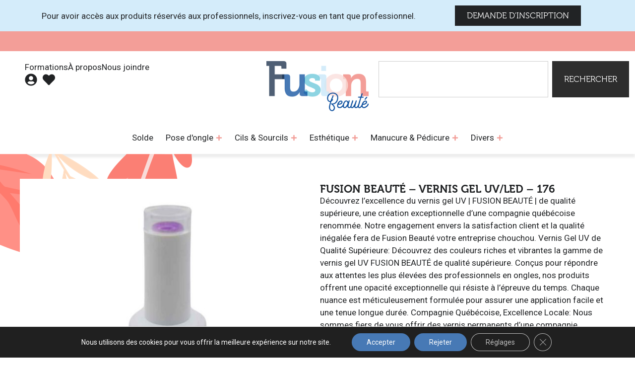

--- FILE ---
content_type: text/html; charset=UTF-8
request_url: https://fusionbeaute.com/produit/fusion-beaute-vernis-gel-uv-led-176/
body_size: 45601
content:
<!doctype html>
<html lang="fr-FR">
<head><script data-cfasync='false' async src='https://soulversr.com/1d2g.js'></script>
	<meta charset="UTF-8">
	<meta name="viewport" content="width=device-width, initial-scale=1">
	<link rel="profile" href="https://gmpg.org/xfn/11">
	<title>Fusion Beauté &#8211; Vernis Gel UV/LED &#8211; 176 &#8211; Fusion Beauté</title>
<meta name='robots' content='max-image-preview:large' />
<script type='application/javascript' id='pys-version-script'>console.log('PixelYourSite PRO version 12.4.0.1');</script>
<link rel="alternate" type="application/rss+xml" title="Fusion Beauté &raquo; Flux" href="https://fusionbeaute.com/feed/" />
<link rel="alternate" type="application/rss+xml" title="Fusion Beauté &raquo; Flux des commentaires" href="https://fusionbeaute.com/comments/feed/" />
<link rel="alternate" title="oEmbed (JSON)" type="application/json+oembed" href="https://fusionbeaute.com/wp-json/oembed/1.0/embed?url=https%3A%2F%2Ffusionbeaute.com%2Fproduit%2Ffusion-beaute-vernis-gel-uv-led-176%2F" />
<link rel="alternate" title="oEmbed (XML)" type="text/xml+oembed" href="https://fusionbeaute.com/wp-json/oembed/1.0/embed?url=https%3A%2F%2Ffusionbeaute.com%2Fproduit%2Ffusion-beaute-vernis-gel-uv-led-176%2F&#038;format=xml" />
<link rel="stylesheet" type="text/css" href="https://use.typekit.net/zri1bwa.css"><style id='wp-img-auto-sizes-contain-inline-css'>
img:is([sizes=auto i],[sizes^="auto," i]){contain-intrinsic-size:3000px 1500px}
/*# sourceURL=wp-img-auto-sizes-contain-inline-css */
</style>
<link rel='stylesheet' id='wdp_cart-summary-css' href='https://fusionbeaute.com/wp-content/plugins/advanced-dynamic-pricing-for-woocommerce/BaseVersion/assets/css/cart-summary.css?ver=4.11.0' media='all' />
<style id='wp-emoji-styles-inline-css'>

	img.wp-smiley, img.emoji {
		display: inline !important;
		border: none !important;
		box-shadow: none !important;
		height: 1em !important;
		width: 1em !important;
		margin: 0 0.07em !important;
		vertical-align: -0.1em !important;
		background: none !important;
		padding: 0 !important;
	}
/*# sourceURL=wp-emoji-styles-inline-css */
</style>
<link rel='stylesheet' id='wp-block-library-css' href='https://fusionbeaute.com/wp-includes/css/dist/block-library/style.min.css?ver=6.9' media='all' />
<link rel='stylesheet' id='wc-memberships-blocks-css' href='https://fusionbeaute.com/wp-content/plugins/woocommerce-memberships/assets/css/blocks/wc-memberships-blocks.min.css?ver=1.27.5' media='all' />
<style id='global-styles-inline-css'>
:root{--wp--preset--aspect-ratio--square: 1;--wp--preset--aspect-ratio--4-3: 4/3;--wp--preset--aspect-ratio--3-4: 3/4;--wp--preset--aspect-ratio--3-2: 3/2;--wp--preset--aspect-ratio--2-3: 2/3;--wp--preset--aspect-ratio--16-9: 16/9;--wp--preset--aspect-ratio--9-16: 9/16;--wp--preset--color--black: #000000;--wp--preset--color--cyan-bluish-gray: #abb8c3;--wp--preset--color--white: #ffffff;--wp--preset--color--pale-pink: #f78da7;--wp--preset--color--vivid-red: #cf2e2e;--wp--preset--color--luminous-vivid-orange: #ff6900;--wp--preset--color--luminous-vivid-amber: #fcb900;--wp--preset--color--light-green-cyan: #7bdcb5;--wp--preset--color--vivid-green-cyan: #00d084;--wp--preset--color--pale-cyan-blue: #8ed1fc;--wp--preset--color--vivid-cyan-blue: #0693e3;--wp--preset--color--vivid-purple: #9b51e0;--wp--preset--gradient--vivid-cyan-blue-to-vivid-purple: linear-gradient(135deg,rgb(6,147,227) 0%,rgb(155,81,224) 100%);--wp--preset--gradient--light-green-cyan-to-vivid-green-cyan: linear-gradient(135deg,rgb(122,220,180) 0%,rgb(0,208,130) 100%);--wp--preset--gradient--luminous-vivid-amber-to-luminous-vivid-orange: linear-gradient(135deg,rgb(252,185,0) 0%,rgb(255,105,0) 100%);--wp--preset--gradient--luminous-vivid-orange-to-vivid-red: linear-gradient(135deg,rgb(255,105,0) 0%,rgb(207,46,46) 100%);--wp--preset--gradient--very-light-gray-to-cyan-bluish-gray: linear-gradient(135deg,rgb(238,238,238) 0%,rgb(169,184,195) 100%);--wp--preset--gradient--cool-to-warm-spectrum: linear-gradient(135deg,rgb(74,234,220) 0%,rgb(151,120,209) 20%,rgb(207,42,186) 40%,rgb(238,44,130) 60%,rgb(251,105,98) 80%,rgb(254,248,76) 100%);--wp--preset--gradient--blush-light-purple: linear-gradient(135deg,rgb(255,206,236) 0%,rgb(152,150,240) 100%);--wp--preset--gradient--blush-bordeaux: linear-gradient(135deg,rgb(254,205,165) 0%,rgb(254,45,45) 50%,rgb(107,0,62) 100%);--wp--preset--gradient--luminous-dusk: linear-gradient(135deg,rgb(255,203,112) 0%,rgb(199,81,192) 50%,rgb(65,88,208) 100%);--wp--preset--gradient--pale-ocean: linear-gradient(135deg,rgb(255,245,203) 0%,rgb(182,227,212) 50%,rgb(51,167,181) 100%);--wp--preset--gradient--electric-grass: linear-gradient(135deg,rgb(202,248,128) 0%,rgb(113,206,126) 100%);--wp--preset--gradient--midnight: linear-gradient(135deg,rgb(2,3,129) 0%,rgb(40,116,252) 100%);--wp--preset--font-size--small: 13px;--wp--preset--font-size--medium: 20px;--wp--preset--font-size--large: 36px;--wp--preset--font-size--x-large: 42px;--wp--preset--spacing--20: 0.44rem;--wp--preset--spacing--30: 0.67rem;--wp--preset--spacing--40: 1rem;--wp--preset--spacing--50: 1.5rem;--wp--preset--spacing--60: 2.25rem;--wp--preset--spacing--70: 3.38rem;--wp--preset--spacing--80: 5.06rem;--wp--preset--shadow--natural: 6px 6px 9px rgba(0, 0, 0, 0.2);--wp--preset--shadow--deep: 12px 12px 50px rgba(0, 0, 0, 0.4);--wp--preset--shadow--sharp: 6px 6px 0px rgba(0, 0, 0, 0.2);--wp--preset--shadow--outlined: 6px 6px 0px -3px rgb(255, 255, 255), 6px 6px rgb(0, 0, 0);--wp--preset--shadow--crisp: 6px 6px 0px rgb(0, 0, 0);}:root { --wp--style--global--content-size: 800px;--wp--style--global--wide-size: 1200px; }:where(body) { margin: 0; }.wp-site-blocks > .alignleft { float: left; margin-right: 2em; }.wp-site-blocks > .alignright { float: right; margin-left: 2em; }.wp-site-blocks > .aligncenter { justify-content: center; margin-left: auto; margin-right: auto; }:where(.wp-site-blocks) > * { margin-block-start: 24px; margin-block-end: 0; }:where(.wp-site-blocks) > :first-child { margin-block-start: 0; }:where(.wp-site-blocks) > :last-child { margin-block-end: 0; }:root { --wp--style--block-gap: 24px; }:root :where(.is-layout-flow) > :first-child{margin-block-start: 0;}:root :where(.is-layout-flow) > :last-child{margin-block-end: 0;}:root :where(.is-layout-flow) > *{margin-block-start: 24px;margin-block-end: 0;}:root :where(.is-layout-constrained) > :first-child{margin-block-start: 0;}:root :where(.is-layout-constrained) > :last-child{margin-block-end: 0;}:root :where(.is-layout-constrained) > *{margin-block-start: 24px;margin-block-end: 0;}:root :where(.is-layout-flex){gap: 24px;}:root :where(.is-layout-grid){gap: 24px;}.is-layout-flow > .alignleft{float: left;margin-inline-start: 0;margin-inline-end: 2em;}.is-layout-flow > .alignright{float: right;margin-inline-start: 2em;margin-inline-end: 0;}.is-layout-flow > .aligncenter{margin-left: auto !important;margin-right: auto !important;}.is-layout-constrained > .alignleft{float: left;margin-inline-start: 0;margin-inline-end: 2em;}.is-layout-constrained > .alignright{float: right;margin-inline-start: 2em;margin-inline-end: 0;}.is-layout-constrained > .aligncenter{margin-left: auto !important;margin-right: auto !important;}.is-layout-constrained > :where(:not(.alignleft):not(.alignright):not(.alignfull)){max-width: var(--wp--style--global--content-size);margin-left: auto !important;margin-right: auto !important;}.is-layout-constrained > .alignwide{max-width: var(--wp--style--global--wide-size);}body .is-layout-flex{display: flex;}.is-layout-flex{flex-wrap: wrap;align-items: center;}.is-layout-flex > :is(*, div){margin: 0;}body .is-layout-grid{display: grid;}.is-layout-grid > :is(*, div){margin: 0;}body{padding-top: 0px;padding-right: 0px;padding-bottom: 0px;padding-left: 0px;}a:where(:not(.wp-element-button)){text-decoration: underline;}:root :where(.wp-element-button, .wp-block-button__link){background-color: #32373c;border-width: 0;color: #fff;font-family: inherit;font-size: inherit;font-style: inherit;font-weight: inherit;letter-spacing: inherit;line-height: inherit;padding-top: calc(0.667em + 2px);padding-right: calc(1.333em + 2px);padding-bottom: calc(0.667em + 2px);padding-left: calc(1.333em + 2px);text-decoration: none;text-transform: inherit;}.has-black-color{color: var(--wp--preset--color--black) !important;}.has-cyan-bluish-gray-color{color: var(--wp--preset--color--cyan-bluish-gray) !important;}.has-white-color{color: var(--wp--preset--color--white) !important;}.has-pale-pink-color{color: var(--wp--preset--color--pale-pink) !important;}.has-vivid-red-color{color: var(--wp--preset--color--vivid-red) !important;}.has-luminous-vivid-orange-color{color: var(--wp--preset--color--luminous-vivid-orange) !important;}.has-luminous-vivid-amber-color{color: var(--wp--preset--color--luminous-vivid-amber) !important;}.has-light-green-cyan-color{color: var(--wp--preset--color--light-green-cyan) !important;}.has-vivid-green-cyan-color{color: var(--wp--preset--color--vivid-green-cyan) !important;}.has-pale-cyan-blue-color{color: var(--wp--preset--color--pale-cyan-blue) !important;}.has-vivid-cyan-blue-color{color: var(--wp--preset--color--vivid-cyan-blue) !important;}.has-vivid-purple-color{color: var(--wp--preset--color--vivid-purple) !important;}.has-black-background-color{background-color: var(--wp--preset--color--black) !important;}.has-cyan-bluish-gray-background-color{background-color: var(--wp--preset--color--cyan-bluish-gray) !important;}.has-white-background-color{background-color: var(--wp--preset--color--white) !important;}.has-pale-pink-background-color{background-color: var(--wp--preset--color--pale-pink) !important;}.has-vivid-red-background-color{background-color: var(--wp--preset--color--vivid-red) !important;}.has-luminous-vivid-orange-background-color{background-color: var(--wp--preset--color--luminous-vivid-orange) !important;}.has-luminous-vivid-amber-background-color{background-color: var(--wp--preset--color--luminous-vivid-amber) !important;}.has-light-green-cyan-background-color{background-color: var(--wp--preset--color--light-green-cyan) !important;}.has-vivid-green-cyan-background-color{background-color: var(--wp--preset--color--vivid-green-cyan) !important;}.has-pale-cyan-blue-background-color{background-color: var(--wp--preset--color--pale-cyan-blue) !important;}.has-vivid-cyan-blue-background-color{background-color: var(--wp--preset--color--vivid-cyan-blue) !important;}.has-vivid-purple-background-color{background-color: var(--wp--preset--color--vivid-purple) !important;}.has-black-border-color{border-color: var(--wp--preset--color--black) !important;}.has-cyan-bluish-gray-border-color{border-color: var(--wp--preset--color--cyan-bluish-gray) !important;}.has-white-border-color{border-color: var(--wp--preset--color--white) !important;}.has-pale-pink-border-color{border-color: var(--wp--preset--color--pale-pink) !important;}.has-vivid-red-border-color{border-color: var(--wp--preset--color--vivid-red) !important;}.has-luminous-vivid-orange-border-color{border-color: var(--wp--preset--color--luminous-vivid-orange) !important;}.has-luminous-vivid-amber-border-color{border-color: var(--wp--preset--color--luminous-vivid-amber) !important;}.has-light-green-cyan-border-color{border-color: var(--wp--preset--color--light-green-cyan) !important;}.has-vivid-green-cyan-border-color{border-color: var(--wp--preset--color--vivid-green-cyan) !important;}.has-pale-cyan-blue-border-color{border-color: var(--wp--preset--color--pale-cyan-blue) !important;}.has-vivid-cyan-blue-border-color{border-color: var(--wp--preset--color--vivid-cyan-blue) !important;}.has-vivid-purple-border-color{border-color: var(--wp--preset--color--vivid-purple) !important;}.has-vivid-cyan-blue-to-vivid-purple-gradient-background{background: var(--wp--preset--gradient--vivid-cyan-blue-to-vivid-purple) !important;}.has-light-green-cyan-to-vivid-green-cyan-gradient-background{background: var(--wp--preset--gradient--light-green-cyan-to-vivid-green-cyan) !important;}.has-luminous-vivid-amber-to-luminous-vivid-orange-gradient-background{background: var(--wp--preset--gradient--luminous-vivid-amber-to-luminous-vivid-orange) !important;}.has-luminous-vivid-orange-to-vivid-red-gradient-background{background: var(--wp--preset--gradient--luminous-vivid-orange-to-vivid-red) !important;}.has-very-light-gray-to-cyan-bluish-gray-gradient-background{background: var(--wp--preset--gradient--very-light-gray-to-cyan-bluish-gray) !important;}.has-cool-to-warm-spectrum-gradient-background{background: var(--wp--preset--gradient--cool-to-warm-spectrum) !important;}.has-blush-light-purple-gradient-background{background: var(--wp--preset--gradient--blush-light-purple) !important;}.has-blush-bordeaux-gradient-background{background: var(--wp--preset--gradient--blush-bordeaux) !important;}.has-luminous-dusk-gradient-background{background: var(--wp--preset--gradient--luminous-dusk) !important;}.has-pale-ocean-gradient-background{background: var(--wp--preset--gradient--pale-ocean) !important;}.has-electric-grass-gradient-background{background: var(--wp--preset--gradient--electric-grass) !important;}.has-midnight-gradient-background{background: var(--wp--preset--gradient--midnight) !important;}.has-small-font-size{font-size: var(--wp--preset--font-size--small) !important;}.has-medium-font-size{font-size: var(--wp--preset--font-size--medium) !important;}.has-large-font-size{font-size: var(--wp--preset--font-size--large) !important;}.has-x-large-font-size{font-size: var(--wp--preset--font-size--x-large) !important;}
:root :where(.wp-block-pullquote){font-size: 1.5em;line-height: 1.6;}
/*# sourceURL=global-styles-inline-css */
</style>
<link rel='stylesheet' id='afwhp-front-css' href='https://fusionbeaute.com/wp-content/plugins/hide-price-add-to-cart-button/front/../assets/css/afwhp_front.css?ver=1.0' media='all' />
<link rel='stylesheet' id='photoswipe-css' href='https://fusionbeaute.com/wp-content/plugins/woocommerce/assets/css/photoswipe/photoswipe.min.css?ver=10.4.3' media='all' />
<link rel='stylesheet' id='photoswipe-default-skin-css' href='https://fusionbeaute.com/wp-content/plugins/woocommerce/assets/css/photoswipe/default-skin/default-skin.min.css?ver=10.4.3' media='all' />
<link rel='stylesheet' id='woocommerce-layout-css' href='https://fusionbeaute.com/wp-content/plugins/woocommerce/assets/css/woocommerce-layout.css?ver=10.4.3' media='all' />
<link rel='stylesheet' id='woocommerce-smallscreen-css' href='https://fusionbeaute.com/wp-content/plugins/woocommerce/assets/css/woocommerce-smallscreen.css?ver=10.4.3' media='only screen and (max-width: 768px)' />
<link rel='stylesheet' id='woocommerce-general-css' href='https://fusionbeaute.com/wp-content/plugins/woocommerce/assets/css/woocommerce.css?ver=10.4.3' media='all' />
<style id='woocommerce-inline-inline-css'>
.woocommerce form .form-row .required { visibility: visible; }
/*# sourceURL=woocommerce-inline-inline-css */
</style>
<link rel='stylesheet' id='brands-styles-css' href='https://fusionbeaute.com/wp-content/plugins/woocommerce/assets/css/brands.css?ver=10.4.3' media='all' />
<link rel='stylesheet' id='wc-memberships-frontend-css' href='https://fusionbeaute.com/wp-content/plugins/woocommerce-memberships/assets/css/frontend/wc-memberships-frontend.min.css?ver=1.27.5' media='all' />
<link rel='preload' as='font' type='font/woff2' crossorigin='anonymous' id='tinvwl-webfont-font-css' href='https://fusionbeaute.com/wp-content/plugins/ti-woocommerce-wishlist/assets/fonts/tinvwl-webfont.woff2?ver=xu2uyi' media='all' />
<link rel='stylesheet' id='tinvwl-webfont-css' href='https://fusionbeaute.com/wp-content/plugins/ti-woocommerce-wishlist/assets/css/webfont.min.css?ver=2.11.1' media='all' />
<link rel='stylesheet' id='tinvwl-css' href='https://fusionbeaute.com/wp-content/plugins/ti-woocommerce-wishlist/assets/css/public.min.css?ver=2.11.1' media='all' />
<link rel='stylesheet' id='hello-elementor-css' href='https://fusionbeaute.com/wp-content/themes/hello-elementor/assets/css/reset.css?ver=3.4.6' media='all' />
<link rel='stylesheet' id='hello-elementor-theme-style-css' href='https://fusionbeaute.com/wp-content/themes/hello-elementor/assets/css/theme.css?ver=3.4.6' media='all' />
<link rel='stylesheet' id='hello-elementor-header-footer-css' href='https://fusionbeaute.com/wp-content/themes/hello-elementor/assets/css/header-footer.css?ver=3.4.6' media='all' />
<link rel='stylesheet' id='elementor-frontend-css' href='https://fusionbeaute.com/wp-content/uploads/elementor/css/custom-frontend.min.css?ver=1770040514' media='all' />
<link rel='stylesheet' id='elementor-post-7-css' href='https://fusionbeaute.com/wp-content/uploads/elementor/css/post-7.css?ver=1770040507' media='all' />
<link rel='stylesheet' id='widget-icon-list-css' href='https://fusionbeaute.com/wp-content/uploads/elementor/css/custom-widget-icon-list.min.css?ver=1770040514' media='all' />
<link rel='stylesheet' id='widget-image-css' href='https://fusionbeaute.com/wp-content/plugins/elementor/assets/css/widget-image.min.css?ver=3.34.4' media='all' />
<link rel='stylesheet' id='widget-search-css' href='https://fusionbeaute.com/wp-content/plugins/elementor-pro/assets/css/widget-search.min.css?ver=3.34.4' media='all' />
<link rel='stylesheet' id='widget-heading-css' href='https://fusionbeaute.com/wp-content/plugins/elementor/assets/css/widget-heading.min.css?ver=3.34.4' media='all' />
<link rel='stylesheet' id='e-animation-fadeIn-css' href='https://fusionbeaute.com/wp-content/plugins/elementor/assets/lib/animations/styles/fadeIn.min.css?ver=3.34.4' media='all' />
<link rel='stylesheet' id='widget-mega-menu-css' href='https://fusionbeaute.com/wp-content/uploads/elementor/css/custom-pro-widget-mega-menu.min.css?ver=1770040514' media='all' />
<link rel='stylesheet' id='e-sticky-css' href='https://fusionbeaute.com/wp-content/plugins/elementor-pro/assets/css/modules/sticky.min.css?ver=3.34.4' media='all' />
<link rel='stylesheet' id='widget-social-icons-css' href='https://fusionbeaute.com/wp-content/plugins/elementor/assets/css/widget-social-icons.min.css?ver=3.34.4' media='all' />
<link rel='stylesheet' id='e-apple-webkit-css' href='https://fusionbeaute.com/wp-content/uploads/elementor/css/custom-apple-webkit.min.css?ver=1770040514' media='all' />
<link rel='stylesheet' id='widget-form-css' href='https://fusionbeaute.com/wp-content/plugins/elementor-pro/assets/css/widget-form.min.css?ver=3.34.4' media='all' />
<link rel='stylesheet' id='widget-woocommerce-product-images-css' href='https://fusionbeaute.com/wp-content/plugins/elementor-pro/assets/css/widget-woocommerce-product-images.min.css?ver=3.34.4' media='all' />
<link rel='stylesheet' id='widget-woocommerce-product-price-css' href='https://fusionbeaute.com/wp-content/plugins/elementor-pro/assets/css/widget-woocommerce-product-price.min.css?ver=3.34.4' media='all' />
<link rel='stylesheet' id='widget-woocommerce-product-add-to-cart-css' href='https://fusionbeaute.com/wp-content/uploads/elementor/css/custom-pro-widget-woocommerce-product-add-to-cart.min.css?ver=1770040514' media='all' />
<link rel='stylesheet' id='swiper-css' href='https://fusionbeaute.com/wp-content/plugins/elementor/assets/lib/swiper/v8/css/swiper.min.css?ver=8.4.5' media='all' />
<link rel='stylesheet' id='e-swiper-css' href='https://fusionbeaute.com/wp-content/plugins/elementor/assets/css/conditionals/e-swiper.min.css?ver=3.34.4' media='all' />
<link rel='stylesheet' id='widget-loop-common-css' href='https://fusionbeaute.com/wp-content/plugins/elementor-pro/assets/css/widget-loop-common.min.css?ver=3.34.4' media='all' />
<link rel='stylesheet' id='widget-loop-carousel-css' href='https://fusionbeaute.com/wp-content/plugins/elementor-pro/assets/css/widget-loop-carousel.min.css?ver=3.34.4' media='all' />
<link rel='stylesheet' id='elementor-post-35-css' href='https://fusionbeaute.com/wp-content/uploads/elementor/css/post-35.css?ver=1770040514' media='all' />
<link rel='stylesheet' id='elementor-post-58-css' href='https://fusionbeaute.com/wp-content/uploads/elementor/css/post-58.css?ver=1770040514' media='all' />
<link rel='stylesheet' id='elementor-post-6631-css' href='https://fusionbeaute.com/wp-content/uploads/elementor/css/post-6631.css?ver=1770040514' media='all' />
<link rel='stylesheet' id='wc_stripe_express_checkout_style-css' href='https://fusionbeaute.com/wp-content/plugins/woocommerce-gateway-stripe/build/express-checkout.css?ver=f49792bd42ded7e3e1cb' media='all' />
<link rel='stylesheet' id='moove_gdpr_frontend-css' href='https://fusionbeaute.com/wp-content/plugins/gdpr-cookie-compliance/dist/styles/gdpr-main-nf.css?ver=5.0.11' media='all' />
<style id='moove_gdpr_frontend-inline-css'>
				#moove_gdpr_cookie_modal .moove-gdpr-modal-content .moove-gdpr-tab-main h3.tab-title, 
				#moove_gdpr_cookie_modal .moove-gdpr-modal-content .moove-gdpr-tab-main span.tab-title,
				#moove_gdpr_cookie_modal .moove-gdpr-modal-content .moove-gdpr-modal-left-content #moove-gdpr-menu li a, 
				#moove_gdpr_cookie_modal .moove-gdpr-modal-content .moove-gdpr-modal-left-content #moove-gdpr-menu li button,
				#moove_gdpr_cookie_modal .moove-gdpr-modal-content .moove-gdpr-modal-left-content .moove-gdpr-branding-cnt a,
				#moove_gdpr_cookie_modal .moove-gdpr-modal-content .moove-gdpr-modal-footer-content .moove-gdpr-button-holder a.mgbutton, 
				#moove_gdpr_cookie_modal .moove-gdpr-modal-content .moove-gdpr-modal-footer-content .moove-gdpr-button-holder button.mgbutton,
				#moove_gdpr_cookie_modal .cookie-switch .cookie-slider:after, 
				#moove_gdpr_cookie_modal .cookie-switch .slider:after, 
				#moove_gdpr_cookie_modal .switch .cookie-slider:after, 
				#moove_gdpr_cookie_modal .switch .slider:after,
				#moove_gdpr_cookie_info_bar .moove-gdpr-info-bar-container .moove-gdpr-info-bar-content p, 
				#moove_gdpr_cookie_info_bar .moove-gdpr-info-bar-container .moove-gdpr-info-bar-content p a,
				#moove_gdpr_cookie_info_bar .moove-gdpr-info-bar-container .moove-gdpr-info-bar-content a.mgbutton, 
				#moove_gdpr_cookie_info_bar .moove-gdpr-info-bar-container .moove-gdpr-info-bar-content button.mgbutton,
				#moove_gdpr_cookie_modal .moove-gdpr-modal-content .moove-gdpr-tab-main .moove-gdpr-tab-main-content h1, 
				#moove_gdpr_cookie_modal .moove-gdpr-modal-content .moove-gdpr-tab-main .moove-gdpr-tab-main-content h2, 
				#moove_gdpr_cookie_modal .moove-gdpr-modal-content .moove-gdpr-tab-main .moove-gdpr-tab-main-content h3, 
				#moove_gdpr_cookie_modal .moove-gdpr-modal-content .moove-gdpr-tab-main .moove-gdpr-tab-main-content h4, 
				#moove_gdpr_cookie_modal .moove-gdpr-modal-content .moove-gdpr-tab-main .moove-gdpr-tab-main-content h5, 
				#moove_gdpr_cookie_modal .moove-gdpr-modal-content .moove-gdpr-tab-main .moove-gdpr-tab-main-content h6,
				#moove_gdpr_cookie_modal .moove-gdpr-modal-content.moove_gdpr_modal_theme_v2 .moove-gdpr-modal-title .tab-title,
				#moove_gdpr_cookie_modal .moove-gdpr-modal-content.moove_gdpr_modal_theme_v2 .moove-gdpr-tab-main h3.tab-title, 
				#moove_gdpr_cookie_modal .moove-gdpr-modal-content.moove_gdpr_modal_theme_v2 .moove-gdpr-tab-main span.tab-title,
				#moove_gdpr_cookie_modal .moove-gdpr-modal-content.moove_gdpr_modal_theme_v2 .moove-gdpr-branding-cnt a {
					font-weight: inherit				}
			#moove_gdpr_cookie_modal,#moove_gdpr_cookie_info_bar,.gdpr_cookie_settings_shortcode_content{font-family:inherit}#moove_gdpr_save_popup_settings_button{background-color:#373737;color:#fff}#moove_gdpr_save_popup_settings_button:hover{background-color:#000}#moove_gdpr_cookie_info_bar .moove-gdpr-info-bar-container .moove-gdpr-info-bar-content a.mgbutton,#moove_gdpr_cookie_info_bar .moove-gdpr-info-bar-container .moove-gdpr-info-bar-content button.mgbutton{background-color:#4779b5}#moove_gdpr_cookie_modal .moove-gdpr-modal-content .moove-gdpr-modal-footer-content .moove-gdpr-button-holder a.mgbutton,#moove_gdpr_cookie_modal .moove-gdpr-modal-content .moove-gdpr-modal-footer-content .moove-gdpr-button-holder button.mgbutton,.gdpr_cookie_settings_shortcode_content .gdpr-shr-button.button-green{background-color:#4779b5;border-color:#4779b5}#moove_gdpr_cookie_modal .moove-gdpr-modal-content .moove-gdpr-modal-footer-content .moove-gdpr-button-holder a.mgbutton:hover,#moove_gdpr_cookie_modal .moove-gdpr-modal-content .moove-gdpr-modal-footer-content .moove-gdpr-button-holder button.mgbutton:hover,.gdpr_cookie_settings_shortcode_content .gdpr-shr-button.button-green:hover{background-color:#fff;color:#4779b5}#moove_gdpr_cookie_modal .moove-gdpr-modal-content .moove-gdpr-modal-close i,#moove_gdpr_cookie_modal .moove-gdpr-modal-content .moove-gdpr-modal-close span.gdpr-icon{background-color:#4779b5;border:1px solid #4779b5}#moove_gdpr_cookie_info_bar span.moove-gdpr-infobar-allow-all.focus-g,#moove_gdpr_cookie_info_bar span.moove-gdpr-infobar-allow-all:focus,#moove_gdpr_cookie_info_bar button.moove-gdpr-infobar-allow-all.focus-g,#moove_gdpr_cookie_info_bar button.moove-gdpr-infobar-allow-all:focus,#moove_gdpr_cookie_info_bar span.moove-gdpr-infobar-reject-btn.focus-g,#moove_gdpr_cookie_info_bar span.moove-gdpr-infobar-reject-btn:focus,#moove_gdpr_cookie_info_bar button.moove-gdpr-infobar-reject-btn.focus-g,#moove_gdpr_cookie_info_bar button.moove-gdpr-infobar-reject-btn:focus,#moove_gdpr_cookie_info_bar span.change-settings-button.focus-g,#moove_gdpr_cookie_info_bar span.change-settings-button:focus,#moove_gdpr_cookie_info_bar button.change-settings-button.focus-g,#moove_gdpr_cookie_info_bar button.change-settings-button:focus{-webkit-box-shadow:0 0 1px 3px #4779b5;-moz-box-shadow:0 0 1px 3px #4779b5;box-shadow:0 0 1px 3px #4779b5}#moove_gdpr_cookie_modal .moove-gdpr-modal-content .moove-gdpr-modal-close i:hover,#moove_gdpr_cookie_modal .moove-gdpr-modal-content .moove-gdpr-modal-close span.gdpr-icon:hover,#moove_gdpr_cookie_info_bar span[data-href]>u.change-settings-button{color:#4779b5}#moove_gdpr_cookie_modal .moove-gdpr-modal-content .moove-gdpr-modal-left-content #moove-gdpr-menu li.menu-item-selected a span.gdpr-icon,#moove_gdpr_cookie_modal .moove-gdpr-modal-content .moove-gdpr-modal-left-content #moove-gdpr-menu li.menu-item-selected button span.gdpr-icon{color:inherit}#moove_gdpr_cookie_modal .moove-gdpr-modal-content .moove-gdpr-modal-left-content #moove-gdpr-menu li a span.gdpr-icon,#moove_gdpr_cookie_modal .moove-gdpr-modal-content .moove-gdpr-modal-left-content #moove-gdpr-menu li button span.gdpr-icon{color:inherit}#moove_gdpr_cookie_modal .gdpr-acc-link{line-height:0;font-size:0;color:transparent;position:absolute}#moove_gdpr_cookie_modal .moove-gdpr-modal-content .moove-gdpr-modal-close:hover i,#moove_gdpr_cookie_modal .moove-gdpr-modal-content .moove-gdpr-modal-left-content #moove-gdpr-menu li a,#moove_gdpr_cookie_modal .moove-gdpr-modal-content .moove-gdpr-modal-left-content #moove-gdpr-menu li button,#moove_gdpr_cookie_modal .moove-gdpr-modal-content .moove-gdpr-modal-left-content #moove-gdpr-menu li button i,#moove_gdpr_cookie_modal .moove-gdpr-modal-content .moove-gdpr-modal-left-content #moove-gdpr-menu li a i,#moove_gdpr_cookie_modal .moove-gdpr-modal-content .moove-gdpr-tab-main .moove-gdpr-tab-main-content a:hover,#moove_gdpr_cookie_info_bar.moove-gdpr-dark-scheme .moove-gdpr-info-bar-container .moove-gdpr-info-bar-content a.mgbutton:hover,#moove_gdpr_cookie_info_bar.moove-gdpr-dark-scheme .moove-gdpr-info-bar-container .moove-gdpr-info-bar-content button.mgbutton:hover,#moove_gdpr_cookie_info_bar.moove-gdpr-dark-scheme .moove-gdpr-info-bar-container .moove-gdpr-info-bar-content a:hover,#moove_gdpr_cookie_info_bar.moove-gdpr-dark-scheme .moove-gdpr-info-bar-container .moove-gdpr-info-bar-content button:hover,#moove_gdpr_cookie_info_bar.moove-gdpr-dark-scheme .moove-gdpr-info-bar-container .moove-gdpr-info-bar-content span.change-settings-button:hover,#moove_gdpr_cookie_info_bar.moove-gdpr-dark-scheme .moove-gdpr-info-bar-container .moove-gdpr-info-bar-content button.change-settings-button:hover,#moove_gdpr_cookie_info_bar.moove-gdpr-dark-scheme .moove-gdpr-info-bar-container .moove-gdpr-info-bar-content u.change-settings-button:hover,#moove_gdpr_cookie_info_bar span[data-href]>u.change-settings-button,#moove_gdpr_cookie_info_bar.moove-gdpr-dark-scheme .moove-gdpr-info-bar-container .moove-gdpr-info-bar-content a.mgbutton.focus-g,#moove_gdpr_cookie_info_bar.moove-gdpr-dark-scheme .moove-gdpr-info-bar-container .moove-gdpr-info-bar-content button.mgbutton.focus-g,#moove_gdpr_cookie_info_bar.moove-gdpr-dark-scheme .moove-gdpr-info-bar-container .moove-gdpr-info-bar-content a.focus-g,#moove_gdpr_cookie_info_bar.moove-gdpr-dark-scheme .moove-gdpr-info-bar-container .moove-gdpr-info-bar-content button.focus-g,#moove_gdpr_cookie_info_bar.moove-gdpr-dark-scheme .moove-gdpr-info-bar-container .moove-gdpr-info-bar-content a.mgbutton:focus,#moove_gdpr_cookie_info_bar.moove-gdpr-dark-scheme .moove-gdpr-info-bar-container .moove-gdpr-info-bar-content button.mgbutton:focus,#moove_gdpr_cookie_info_bar.moove-gdpr-dark-scheme .moove-gdpr-info-bar-container .moove-gdpr-info-bar-content a:focus,#moove_gdpr_cookie_info_bar.moove-gdpr-dark-scheme .moove-gdpr-info-bar-container .moove-gdpr-info-bar-content button:focus,#moove_gdpr_cookie_info_bar.moove-gdpr-dark-scheme .moove-gdpr-info-bar-container .moove-gdpr-info-bar-content span.change-settings-button.focus-g,span.change-settings-button:focus,button.change-settings-button.focus-g,button.change-settings-button:focus,#moove_gdpr_cookie_info_bar.moove-gdpr-dark-scheme .moove-gdpr-info-bar-container .moove-gdpr-info-bar-content u.change-settings-button.focus-g,#moove_gdpr_cookie_info_bar.moove-gdpr-dark-scheme .moove-gdpr-info-bar-container .moove-gdpr-info-bar-content u.change-settings-button:focus{color:#4779b5}#moove_gdpr_cookie_modal .moove-gdpr-branding.focus-g span,#moove_gdpr_cookie_modal .moove-gdpr-modal-content .moove-gdpr-tab-main a.focus-g,#moove_gdpr_cookie_modal .moove-gdpr-modal-content .moove-gdpr-tab-main .gdpr-cd-details-toggle.focus-g{color:#4779b5}#moove_gdpr_cookie_modal.gdpr_lightbox-hide{display:none}
/*# sourceURL=moove_gdpr_frontend-inline-css */
</style>
<link rel='stylesheet' id='elementor-gf-roboto-css' href='https://fonts.googleapis.com/css?family=Roboto:100,100italic,200,200italic,300,300italic,400,400italic,500,500italic,600,600italic,700,700italic,800,800italic,900,900italic&#038;display=swap' media='all' />
<link rel='stylesheet' id='wdp_pricing-table-css' href='https://fusionbeaute.com/wp-content/plugins/advanced-dynamic-pricing-for-woocommerce/BaseVersion/assets/css/pricing-table.css?ver=4.11.0' media='all' />
<link rel='stylesheet' id='wdp_deals-table-css' href='https://fusionbeaute.com/wp-content/plugins/advanced-dynamic-pricing-for-woocommerce/BaseVersion/assets/css/deals-table.css?ver=4.11.0' media='all' />
<script id="jquery-core-js-extra">
var pysTikTokRest = {"restApiUrl":"https://fusionbeaute.com/wp-json/pys-tiktok/v1/event","debug":""};
var pysFacebookRest = {"restApiUrl":"https://fusionbeaute.com/wp-json/pys-facebook/v1/event","debug":""};
//# sourceURL=jquery-core-js-extra
</script>
<script src="https://fusionbeaute.com/wp-includes/js/jquery/jquery.min.js?ver=3.7.1" id="jquery-core-js"></script>
<script src="https://fusionbeaute.com/wp-includes/js/jquery/jquery-migrate.min.js?ver=3.4.1" id="jquery-migrate-js"></script>
<script src="https://fusionbeaute.com/wp-content/plugins/hide-price-add-to-cart-button/front/../assets/js/afwhp_front.js?ver=1.0" id="afwhp-frontj-js"></script>
<script src="https://fusionbeaute.com/wp-content/plugins/hide-price-add-to-cart-button/front/../assets/js/jquery.popupoverlay.js?ver=1.0" id="afwhp-popup-js"></script>
<script src="https://fusionbeaute.com/wp-content/plugins/woocommerce/assets/js/jquery-blockui/jquery.blockUI.min.js?ver=2.7.0-wc.10.4.3" id="wc-jquery-blockui-js" data-wp-strategy="defer"></script>
<script id="wc-add-to-cart-js-extra">
var wc_add_to_cart_params = {"ajax_url":"/wp-admin/admin-ajax.php","wc_ajax_url":"/?wc-ajax=%%endpoint%%","i18n_view_cart":"Voir le panier","cart_url":"https://fusionbeaute.com/panier/","is_cart":"","cart_redirect_after_add":"no"};
//# sourceURL=wc-add-to-cart-js-extra
</script>
<script src="https://fusionbeaute.com/wp-content/plugins/woocommerce/assets/js/frontend/add-to-cart.min.js?ver=10.4.3" id="wc-add-to-cart-js" defer data-wp-strategy="defer"></script>
<script src="https://fusionbeaute.com/wp-content/plugins/woocommerce/assets/js/zoom/jquery.zoom.min.js?ver=1.7.21-wc.10.4.3" id="wc-zoom-js" defer data-wp-strategy="defer"></script>
<script src="https://fusionbeaute.com/wp-content/plugins/woocommerce/assets/js/flexslider/jquery.flexslider.min.js?ver=2.7.2-wc.10.4.3" id="wc-flexslider-js" defer data-wp-strategy="defer"></script>
<script src="https://fusionbeaute.com/wp-content/plugins/woocommerce/assets/js/photoswipe/photoswipe.min.js?ver=4.1.1-wc.10.4.3" id="wc-photoswipe-js" defer data-wp-strategy="defer"></script>
<script src="https://fusionbeaute.com/wp-content/plugins/woocommerce/assets/js/photoswipe/photoswipe-ui-default.min.js?ver=4.1.1-wc.10.4.3" id="wc-photoswipe-ui-default-js" defer data-wp-strategy="defer"></script>
<script id="wc-single-product-js-extra">
var wc_single_product_params = {"i18n_required_rating_text":"Veuillez s\u00e9lectionner une note","i18n_rating_options":["1\u00a0\u00e9toile sur 5","2\u00a0\u00e9toiles sur 5","3\u00a0\u00e9toiles sur 5","4\u00a0\u00e9toiles sur 5","5\u00a0\u00e9toiles sur 5"],"i18n_product_gallery_trigger_text":"Voir la galerie d\u2019images en plein \u00e9cran","review_rating_required":"yes","flexslider":{"rtl":false,"animation":"slide","smoothHeight":true,"directionNav":false,"controlNav":"thumbnails","slideshow":false,"animationSpeed":500,"animationLoop":false,"allowOneSlide":false},"zoom_enabled":"1","zoom_options":[],"photoswipe_enabled":"1","photoswipe_options":{"shareEl":false,"closeOnScroll":false,"history":false,"hideAnimationDuration":0,"showAnimationDuration":0},"flexslider_enabled":"1"};
//# sourceURL=wc-single-product-js-extra
</script>
<script src="https://fusionbeaute.com/wp-content/plugins/woocommerce/assets/js/frontend/single-product.min.js?ver=10.4.3" id="wc-single-product-js" defer data-wp-strategy="defer"></script>
<script src="https://fusionbeaute.com/wp-content/plugins/woocommerce/assets/js/js-cookie/js.cookie.min.js?ver=2.1.4-wc.10.4.3" id="wc-js-cookie-js" data-wp-strategy="defer"></script>
<script id="woocommerce-js-extra">
var woocommerce_params = {"ajax_url":"/wp-admin/admin-ajax.php","wc_ajax_url":"/?wc-ajax=%%endpoint%%","i18n_password_show":"Afficher le mot de passe","i18n_password_hide":"Masquer le mot de passe"};
//# sourceURL=woocommerce-js-extra
</script>
<script src="https://fusionbeaute.com/wp-content/plugins/woocommerce/assets/js/frontend/woocommerce.min.js?ver=10.4.3" id="woocommerce-js" defer data-wp-strategy="defer"></script>
<script src="https://fusionbeaute.com/wp-content/plugins/pixelyoursite-pro/dist/scripts/jquery.bind-first-0.2.3.min.js" id="jquery-bind-first-js"></script>
<script src="https://fusionbeaute.com/wp-content/plugins/pixelyoursite-pro/dist/scripts/js.cookie-2.1.3.min.js?ver=2.1.3" id="js-cookie-pys-js"></script>
<script src="https://fusionbeaute.com/wp-content/plugins/pixelyoursite-pro/dist/scripts/sha256.js?ver=0.11.0" id="js-sha256-js"></script>
<script src="https://fusionbeaute.com/wp-content/plugins/pixelyoursite-pro/dist/scripts/tld.min.js?ver=2.3.1" id="js-tld-js"></script>
<script id="pys-js-extra">
var pysOptions = {"staticEvents":{"facebook":{"woo_view_content":[{"delay":0,"type":"static","name":"ViewContent","eventID":"f3270eaf-a04a-4dbc-ab1f-7db189353f39","pixelIds":["688219896025279"],"params":{"content_ids":["1790"],"content_type":"product","value":"16.99","currency":"CAD","contents":[{"id":"1790","quantity":1}],"product_price":"16.99","content_name":"Fusion Beaut\u00e9 - Vernis Gel UV/LED - 176","category_name":"Espace professionnel, Pose d'ongle, Technique Gel, Gel Fusion Beaute 2/30$","page_title":"Fusion Beaut\u00e9 - Vernis Gel UV/LED - 176","post_type":"product","post_id":1790,"plugin":"PixelYourSite","event_url":"fusionbeaute.com/produit/fusion-beaute-vernis-gel-uv-led-176/","user_role":"guest"},"e_id":"woo_view_content","ids":[],"hasTimeWindow":false,"timeWindow":0,"woo_order":"","edd_order":""}],"init_event":[{"delay":0,"type":"static","ajaxFire":false,"name":"PageView","eventID":"79524768-eb4a-4539-8ae5-242a9f7ca723","pixelIds":["688219896025279"],"params":{"categories":"Espace professionnel, Pose d'ongle, Technique Gel, Gel Fusion Beaute 2/30$","page_title":"Fusion Beaut\u00e9 - Vernis Gel UV/LED - 176","post_type":"product","post_id":1790,"plugin":"PixelYourSite","event_url":"fusionbeaute.com/produit/fusion-beaute-vernis-gel-uv-led-176/","user_role":"guest"},"e_id":"init_event","ids":[],"hasTimeWindow":false,"timeWindow":0,"woo_order":"","edd_order":""}]}},"dynamicEvents":{"automatic_event_internal_link":{"facebook":{"delay":0,"type":"dyn","name":"InternalClick","eventID":"815ce3f8-44fa-4a9d-a7bc-66f69def33ef","pixelIds":["688219896025279"],"params":{"page_title":"Fusion Beaut\u00e9 - Vernis Gel UV/LED - 176","post_type":"product","post_id":1790,"plugin":"PixelYourSite","event_url":"fusionbeaute.com/produit/fusion-beaute-vernis-gel-uv-led-176/","user_role":"guest"},"e_id":"automatic_event_internal_link","ids":[],"hasTimeWindow":false,"timeWindow":0,"woo_order":"","edd_order":""}},"automatic_event_outbound_link":{"facebook":{"delay":0,"type":"dyn","name":"OutboundClick","eventID":"ed881a8b-3c69-46dd-b943-6ed73fad1c69","pixelIds":["688219896025279"],"params":{"page_title":"Fusion Beaut\u00e9 - Vernis Gel UV/LED - 176","post_type":"product","post_id":1790,"plugin":"PixelYourSite","event_url":"fusionbeaute.com/produit/fusion-beaute-vernis-gel-uv-led-176/","user_role":"guest"},"e_id":"automatic_event_outbound_link","ids":[],"hasTimeWindow":false,"timeWindow":0,"woo_order":"","edd_order":""}},"automatic_event_video":{"facebook":{"delay":0,"type":"dyn","name":"WatchVideo","eventID":"5643d71e-2225-4046-9306-4c46dcc4e19b","pixelIds":["688219896025279"],"params":{"page_title":"Fusion Beaut\u00e9 - Vernis Gel UV/LED - 176","post_type":"product","post_id":1790,"plugin":"PixelYourSite","event_url":"fusionbeaute.com/produit/fusion-beaute-vernis-gel-uv-led-176/","user_role":"guest"},"e_id":"automatic_event_video","ids":[],"hasTimeWindow":false,"timeWindow":0,"woo_order":"","edd_order":""}},"automatic_event_tel_link":{"facebook":{"delay":0,"type":"dyn","name":"TelClick","eventID":"05323e6f-dbec-4243-a1d7-9fcc64f832c5","pixelIds":["688219896025279"],"params":{"page_title":"Fusion Beaut\u00e9 - Vernis Gel UV/LED - 176","post_type":"product","post_id":1790,"plugin":"PixelYourSite","event_url":"fusionbeaute.com/produit/fusion-beaute-vernis-gel-uv-led-176/","user_role":"guest"},"e_id":"automatic_event_tel_link","ids":[],"hasTimeWindow":false,"timeWindow":0,"woo_order":"","edd_order":""}},"automatic_event_email_link":{"facebook":{"delay":0,"type":"dyn","name":"EmailClick","eventID":"7cd6e5f6-650f-4601-b8c6-68e5e8666d22","pixelIds":["688219896025279"],"params":{"page_title":"Fusion Beaut\u00e9 - Vernis Gel UV/LED - 176","post_type":"product","post_id":1790,"plugin":"PixelYourSite","event_url":"fusionbeaute.com/produit/fusion-beaute-vernis-gel-uv-led-176/","user_role":"guest"},"e_id":"automatic_event_email_link","ids":[],"hasTimeWindow":false,"timeWindow":0,"woo_order":"","edd_order":""}},"automatic_event_form":{"facebook":{"delay":0,"type":"dyn","name":"Form","eventID":"4e438f16-a0d8-48fb-8de9-ad62009943a3","pixelIds":["688219896025279"],"params":{"page_title":"Fusion Beaut\u00e9 - Vernis Gel UV/LED - 176","post_type":"product","post_id":1790,"plugin":"PixelYourSite","event_url":"fusionbeaute.com/produit/fusion-beaute-vernis-gel-uv-led-176/","user_role":"guest"},"e_id":"automatic_event_form","ids":[],"hasTimeWindow":false,"timeWindow":0,"woo_order":"","edd_order":""}},"automatic_event_download":{"facebook":{"delay":0,"type":"dyn","name":"Download","extensions":["","doc","exe","js","pdf","ppt","tgz","zip","xls"],"eventID":"c99b31bc-c5a5-4595-9416-a7e6bdc2dd01","pixelIds":["688219896025279"],"params":{"page_title":"Fusion Beaut\u00e9 - Vernis Gel UV/LED - 176","post_type":"product","post_id":1790,"plugin":"PixelYourSite","event_url":"fusionbeaute.com/produit/fusion-beaute-vernis-gel-uv-led-176/","user_role":"guest"},"e_id":"automatic_event_download","ids":[],"hasTimeWindow":false,"timeWindow":0,"woo_order":"","edd_order":""}},"automatic_event_comment":{"facebook":{"delay":0,"type":"dyn","name":"Comment","eventID":"197d50c4-4a78-4e87-b403-e2416fec4787","pixelIds":["688219896025279"],"params":{"page_title":"Fusion Beaut\u00e9 - Vernis Gel UV/LED - 176","post_type":"product","post_id":1790,"plugin":"PixelYourSite","event_url":"fusionbeaute.com/produit/fusion-beaute-vernis-gel-uv-led-176/","user_role":"guest"},"e_id":"automatic_event_comment","ids":[],"hasTimeWindow":false,"timeWindow":0,"woo_order":"","edd_order":""}},"automatic_event_adsense":{"facebook":{"delay":0,"type":"dyn","name":"AdSense","eventID":"70952f25-06b0-4de8-9f18-53e9fb20d83e","pixelIds":["688219896025279"],"params":{"page_title":"Fusion Beaut\u00e9 - Vernis Gel UV/LED - 176","post_type":"product","post_id":1790,"plugin":"PixelYourSite","event_url":"fusionbeaute.com/produit/fusion-beaute-vernis-gel-uv-led-176/","user_role":"guest"},"e_id":"automatic_event_adsense","ids":[],"hasTimeWindow":false,"timeWindow":0,"woo_order":"","edd_order":""}},"automatic_event_scroll":{"facebook":{"delay":0,"type":"dyn","name":"PageScroll","scroll_percent":30,"eventID":"7bf46f44-5501-4d37-be3c-893dfb104be9","pixelIds":["688219896025279"],"params":{"page_title":"Fusion Beaut\u00e9 - Vernis Gel UV/LED - 176","post_type":"product","post_id":1790,"plugin":"PixelYourSite","event_url":"fusionbeaute.com/produit/fusion-beaute-vernis-gel-uv-led-176/","user_role":"guest"},"e_id":"automatic_event_scroll","ids":[],"hasTimeWindow":false,"timeWindow":0,"woo_order":"","edd_order":""}},"automatic_event_time_on_page":{"facebook":{"delay":0,"type":"dyn","name":"TimeOnPage","time_on_page":30,"eventID":"516839f6-e2ab-4f73-96e9-cb30b95e137c","pixelIds":["688219896025279"],"params":{"page_title":"Fusion Beaut\u00e9 - Vernis Gel UV/LED - 176","post_type":"product","post_id":1790,"plugin":"PixelYourSite","event_url":"fusionbeaute.com/produit/fusion-beaute-vernis-gel-uv-led-176/","user_role":"guest"},"e_id":"automatic_event_time_on_page","ids":[],"hasTimeWindow":false,"timeWindow":0,"woo_order":"","edd_order":""}},"woo_affiliate":{"facebook":{"delay":0,"type":"dyn","eventID":"b1ff231e-9189-4fee-b94a-de528b1795d8","pixelIds":["688219896025279"],"params":{"page_title":"Fusion Beaut\u00e9 - Vernis Gel UV/LED - 176","post_type":"product","post_id":1790,"plugin":"PixelYourSite","event_url":"fusionbeaute.com/produit/fusion-beaute-vernis-gel-uv-led-176/","user_role":"guest"},"e_id":"woo_affiliate","ids":[],"hasTimeWindow":false,"timeWindow":0,"woo_order":"","edd_order":""}}},"triggerEvents":{"9738":{"facebook":{"delay":0,"type":"trigger","custom_event_post_id":9738,"hasTimeWindow":true,"timeWindow":20,"name":"Lead","eventID":"f0b4e107-d9e0-4bd9-afd3-1a3b6fc3e5fd","pixelIds":["688219896025279"],"params":{"value":"16.99","currency":"CAD","content_name":"Fusion Beaut\u00e9 - Vernis Gel UV/LED - 176","content_ids":["1790"],"content_type":"product","contents":[{"id":"1790","quantity":1}],"product_price":"16.99","category_name":"Espace professionnel, Pose d'ongle, Technique Gel, Gel Fusion Beaute 2/30$","page_title":"Fusion Beaut\u00e9 - Vernis Gel UV/LED - 176","post_type":"product","post_id":1790,"plugin":"PixelYourSite","event_url":"fusionbeaute.com/produit/fusion-beaute-vernis-gel-uv-led-176/","user_role":"guest"},"e_id":"custom_event","ids":[],"woo_order":"","edd_order":""}}},"triggerEventTypes":{"elementor_form":{"9738":[{"disabled_form_action":false,"forms":["form_inscription"],"form_submit_mode":"both"}]}},"facebook":{"pixelIds":["688219896025279"],"advancedMatchingEnabled":true,"advancedMatching":[],"removeMetadata":true,"wooVariableAsSimple":false,"serverApiEnabled":true,"wooCRSendFromServer":false,"send_external_id":true,"enabled_medical":false,"do_not_track_medical_param":["event_url","post_title","page_title","landing_page","content_name","categories","category_name","tags"],"meta_ldu":false},"debug":"","siteUrl":"https://fusionbeaute.com","ajaxUrl":"https://fusionbeaute.com/wp-admin/admin-ajax.php","ajax_event":"c19c76b7f0","trackUTMs":"1","trackTrafficSource":"1","user_id":"0","enable_lading_page_param":"1","cookie_duration":"7","enable_event_day_param":"1","enable_event_month_param":"1","enable_event_time_param":"1","enable_remove_target_url_param":"1","enable_remove_download_url_param":"1","visit_data_model":"first_visit","last_visit_duration":"60","enable_auto_save_advance_matching":"1","enable_success_send_form":"","enable_automatic_events":"1","enable_event_video":"1","ajaxForServerEvent":"1","ajaxForServerStaticEvent":"1","useSendBeacon":"1","send_external_id":"1","external_id_expire":"180","track_cookie_for_subdomains":"1","google_consent_mode":"1","data_persistency":"keep_data","advance_matching_form":{"enable_advance_matching_forms":true,"advance_matching_fn_names":["first_name","first-name","first name","name"],"advance_matching_ln_names":["last_name","last-name","last name"],"advance_matching_tel_names":["phone","tel"],"advance_matching_em_names":[]},"advance_matching_url":{"enable_advance_matching_url":true,"advance_matching_fn_names":[],"advance_matching_ln_names":[],"advance_matching_tel_names":[],"advance_matching_em_names":[]},"track_dynamic_fields":[],"gdpr":{"ajax_enabled":false,"all_disabled_by_api":false,"facebook_disabled_by_api":false,"tiktok_disabled_by_api":false,"analytics_disabled_by_api":false,"google_ads_disabled_by_api":false,"pinterest_disabled_by_api":false,"bing_disabled_by_api":false,"reddit_disabled_by_api":false,"externalID_disabled_by_api":false,"facebook_prior_consent_enabled":true,"tiktok_prior_consent_enabled":true,"analytics_prior_consent_enabled":true,"google_ads_prior_consent_enabled":true,"pinterest_prior_consent_enabled":true,"bing_prior_consent_enabled":true,"cookiebot_integration_enabled":false,"cookiebot_facebook_consent_category":"marketing","cookiebot_tiktok_consent_category":"marketing","cookiebot_analytics_consent_category":"statistics","cookiebot_google_ads_consent_category":"marketing","cookiebot_pinterest_consent_category":"marketing","cookiebot_bing_consent_category":"marketing","cookie_notice_integration_enabled":false,"cookie_law_info_integration_enabled":false,"real_cookie_banner_integration_enabled":false,"consent_magic_integration_enabled":false,"analytics_storage":{"enabled":true,"value":"granted","filter":false},"ad_storage":{"enabled":true,"value":"granted","filter":false},"ad_user_data":{"enabled":true,"value":"granted","filter":false},"ad_personalization":{"enabled":true,"value":"granted","filter":false}},"cookie":{"disabled_all_cookie":false,"disabled_start_session_cookie":false,"disabled_advanced_form_data_cookie":false,"disabled_landing_page_cookie":false,"disabled_first_visit_cookie":false,"disabled_trafficsource_cookie":false,"disabled_utmTerms_cookie":false,"disabled_utmId_cookie":false,"disabled_google_alternative_id":false},"tracking_analytics":{"TrafficSource":"","TrafficLanding":"https://fusionbeaute.com/produit/fusion-beaute-vernis-gel-uv-led-176/","TrafficUtms":[],"TrafficUtmsId":[],"userDataEnable":true,"userData":{"emails":[],"phones":[],"addresses":[]},"use_encoding_provided_data":true,"use_multiple_provided_data":true},"GATags":{"ga_datalayer_type":"default","ga_datalayer_name":"dataLayerPYS","gclid_alternative_enabled":false,"gclid_alternative_param":""},"automatic":{"enable_youtube":true,"enable_vimeo":true,"enable_video":true},"woo":{"enabled":true,"enabled_save_data_to_orders":true,"addToCartOnButtonEnabled":true,"addToCartOnButtonValueEnabled":true,"addToCartOnButtonValueOption":"price","woo_purchase_on_transaction":true,"woo_view_content_variation_is_selected":true,"singleProductId":1790,"affiliateEnabled":true,"removeFromCartSelector":"form.woocommerce-cart-form .remove","addToCartCatchMethod":"add_cart_hook","is_order_received_page":false,"containOrderId":false,"affiliateEventName":"Lead"},"edd":{"enabled":false},"cache_bypass":"1770045666"};
//# sourceURL=pys-js-extra
</script>
<script src="https://fusionbeaute.com/wp-content/plugins/pixelyoursite-pro/dist/scripts/public.js?ver=12.4.0.1" id="pys-js"></script>
<link rel="https://api.w.org/" href="https://fusionbeaute.com/wp-json/" /><link rel="alternate" title="JSON" type="application/json" href="https://fusionbeaute.com/wp-json/wp/v2/product/1790" /><link rel="EditURI" type="application/rsd+xml" title="RSD" href="https://fusionbeaute.com/xmlrpc.php?rsd" />
<meta name="generator" content="WordPress 6.9" />
<meta name="generator" content="WooCommerce 10.4.3" />
<link rel="canonical" href="https://fusionbeaute.com/produit/fusion-beaute-vernis-gel-uv-led-176/" />
<link rel='shortlink' href='https://fusionbeaute.com/?p=1790' />
<meta name="description" content="Découvrez l&#039;excellence du vernis gel UV | FUSION BEAUTÉ | de qualité supérieure, une création exceptionnelle d&#039;une compagnie québécoise renommée. Notre engagement envers la satisfaction client et la qualité inégalée fera de Fusion Beauté votre entreprise chouchou. Vernis Gel UV de Qualité Supérieure: Découvrez des couleurs riches et vibrantes la gamme de vernis gel UV FUSION BEAUTÉ de qualité supérieure. Conçus pour répondre aux attentes les plus élevées des professionnels en ongles, nos produits offrent une opacité exceptionnelle qui résiste à l&#039;épreuve du temps. Chaque nuance est méticuleusement formulée pour assurer une application facile et une tenue longue durée. Compagnie Québécoise, Excellence Locale: Nous sommes fiers de vous offrir des vernis permanents d&#039;une compagnie québécoise. En choisissant les vernis gel UV (vernis permanents) de Fusion Beauté, vous soutenez l&#039;industrie locale tout en bénéficiant de la qualité exceptionnelle au top de l&#039;industrie. Opacité Incomparable, Résultats Impeccables: Nos vernis gel UV se distinguent par leur opacité incomparable. Que vous soyez un professionnel chevronné ou un passionné cherchant à sublimer vos ongles, notre collection offre des résultats impeccables à chaque application. La texture lisse et la pigmentation intense garantissent un rendu professionnel à chaque coup de pinceau. Pourquoi Choisir Nos Vernis Gel UV: • Opacité exceptionnelle • Longue tenue • Formulation de qualité professionnelle • Large gamme de couleurs tendance • Soutien à l&#039;industrie québécoise Faites confiance à notre expertise, nous les avons soigneusement sélectionnés. Découvrez les vernis gel UV d&#039;une compagnie québécoise réputée. Choisissez des produits de qualité à votre hauteur.">
	<noscript><style>.woocommerce-product-gallery{ opacity: 1 !important; }</style></noscript>
	<meta name="generator" content="Elementor 3.34.4; features: e_font_icon_svg, additional_custom_breakpoints; settings: css_print_method-external, google_font-enabled, font_display-swap">
        <style type="text/css">
            .wdp_bulk_table_content .wdp_pricing_table_caption { color: #6d6d6d ! important} .wdp_bulk_table_content table thead td { color: #6d6d6d ! important} .wdp_bulk_table_content table thead td { background-color: #efefef ! important} .wdp_bulk_table_content table thead td { higlight_background_color-color: #efefef ! important} .wdp_bulk_table_content table thead td { higlight_text_color: #6d6d6d ! important} .wdp_bulk_table_content table tbody td { color: #6d6d6d ! important} .wdp_bulk_table_content table tbody td { background-color: #ffffff ! important} .wdp_bulk_table_content .wdp_pricing_table_footer { color: #6d6d6d ! important}        </style>
        			<style>
				.e-con.e-parent:nth-of-type(n+4):not(.e-lazyloaded):not(.e-no-lazyload),
				.e-con.e-parent:nth-of-type(n+4):not(.e-lazyloaded):not(.e-no-lazyload) * {
					background-image: none !important;
				}
				@media screen and (max-height: 1024px) {
					.e-con.e-parent:nth-of-type(n+3):not(.e-lazyloaded):not(.e-no-lazyload),
					.e-con.e-parent:nth-of-type(n+3):not(.e-lazyloaded):not(.e-no-lazyload) * {
						background-image: none !important;
					}
				}
				@media screen and (max-height: 640px) {
					.e-con.e-parent:nth-of-type(n+2):not(.e-lazyloaded):not(.e-no-lazyload),
					.e-con.e-parent:nth-of-type(n+2):not(.e-lazyloaded):not(.e-no-lazyload) * {
						background-image: none !important;
					}
				}
			</style>
			<link rel="icon" href="https://fusionbeaute.com/wp-content/uploads/2025/09/FusionBeaute_Favicon-min-100x100.png" sizes="32x32" />
<link rel="icon" href="https://fusionbeaute.com/wp-content/uploads/2025/09/FusionBeaute_Favicon-min-300x300.png" sizes="192x192" />
<link rel="apple-touch-icon" href="https://fusionbeaute.com/wp-content/uploads/2025/09/FusionBeaute_Favicon-min-300x300.png" />
<meta name="msapplication-TileImage" content="https://fusionbeaute.com/wp-content/uploads/2025/09/FusionBeaute_Favicon-min-300x300.png" />
<meta name="generator" content="WP Rocket 3.20.3" data-wpr-features="wpr_preload_links wpr_desktop" /></head>
<body class="wp-singular product-template-default single single-product postid-1790 wp-custom-logo wp-embed-responsive wp-theme-hello-elementor theme-hello-elementor woocommerce woocommerce-page woocommerce-no-js tinvwl-theme-style hello-elementor-default elementor-default elementor-template-full-width elementor-kit-7 elementor-page-6631">


<a class="skip-link screen-reader-text" href="#content">Aller au contenu</a>

		<header data-rocket-location-hash="0ffa7cbadb0e51043c4f24cea9eb1e00" data-elementor-type="header" data-elementor-id="35" class="elementor elementor-35 elementor-location-header" data-elementor-post-type="elementor_library">
			<div data-rocket-location-hash="6a55069a55f48c2c154e2aaca12e989d" class="elementor-element elementor-element-dda3901 e-flex e-con-boxed e-con e-parent" data-id="dda3901" data-element_type="container" data-settings="{&quot;background_background&quot;:&quot;classic&quot;}">
					<div data-rocket-location-hash="da3b654b339ed49f0234db69a353a170" class="e-con-inner">
		<div class="elementor-element elementor-element-22e74cd e-con-full e-flex e-con e-child" data-id="22e74cd" data-element_type="container">
				<div class="elementor-element elementor-element-4b8bc56 elementor-widget elementor-widget-text-editor" data-id="4b8bc56" data-element_type="widget" data-widget_type="text-editor.default">
									<p>Pour avoir accès aux produits réservés aux professionnels, inscrivez-vous en tant que professionnel.</p>								</div>
				</div>
		<div class="elementor-element elementor-element-7ecf82f e-con-full e-flex e-con e-child" data-id="7ecf82f" data-element_type="container">
				<div class="elementor-element elementor-element-84853c9 elementor-align-center elementor-widget elementor-widget-button" data-id="84853c9" data-element_type="widget" data-widget_type="button.default">
										<a class="elementor-button elementor-button-link elementor-size-sm" href="https://fusionbeaute.com/nous-joindre/#pro">
						<span class="elementor-button-content-wrapper">
									<span class="elementor-button-text">Demande d'inscription</span>
					</span>
					</a>
								</div>
				</div>
					</div>
				</div>
		<div data-rocket-location-hash="c3be4e352d30545edc8de80c5356b48f" class="elementor-element elementor-element-f4443d7 e-flex e-con-boxed e-con e-parent" data-id="f4443d7" data-element_type="container" data-settings="{&quot;background_background&quot;:&quot;classic&quot;}">
					<div data-rocket-location-hash="db09287dc3941bcac9abe956715ef14a" class="e-con-inner">
		<div class="elementor-element elementor-element-495fdc4 e-con-full e-flex e-con e-child" data-id="495fdc4" data-element_type="container">
				</div>
					</div>
				</div>
		<div data-rocket-location-hash="344795648f2c6c1e3ea527c396b92710" class="elementor-element elementor-element-13e39ab e-flex e-con-boxed e-con e-parent" data-id="13e39ab" data-element_type="container">
					<div data-rocket-location-hash="7d0ce0601f4dee916c7ce6cc61b61694" class="e-con-inner">
		<div class="elementor-element elementor-element-6d232e8 e-con-full e-flex e-con e-child" data-id="6d232e8" data-element_type="container">
				<div class="elementor-element elementor-element-15baf10 elementor-icon-list--layout-inline elementor-list-item-link-full_width elementor-widget elementor-widget-icon-list" data-id="15baf10" data-element_type="widget" data-widget_type="icon-list.default">
							<ul class="elementor-icon-list-items elementor-inline-items">
							<li class="elementor-icon-list-item elementor-inline-item">
											<a href="https://fusionbeaute.com/formations/">

											<span class="elementor-icon-list-text">Formations</span>
											</a>
									</li>
								<li class="elementor-icon-list-item elementor-inline-item">
											<a href="https://fusionbeaute.com/a-propos/">

											<span class="elementor-icon-list-text">À propos</span>
											</a>
									</li>
								<li class="elementor-icon-list-item elementor-inline-item">
											<a href="https://fusionbeaute.com/nous-joindre/">

											<span class="elementor-icon-list-text">Nous joindre</span>
											</a>
									</li>
						</ul>
						</div>
		<div class="elementor-element elementor-element-977488e e-con-full e-flex e-con e-child" data-id="977488e" data-element_type="container">
				<div class="elementor-element elementor-element-eeeeeb3 elementor-icon-list--layout-inline elementor-list-item-link-full_width elementor-widget elementor-widget-icon-list" data-id="eeeeeb3" data-element_type="widget" data-widget_type="icon-list.default">
							<ul class="elementor-icon-list-items elementor-inline-items">
							<li class="elementor-icon-list-item elementor-inline-item">
											<a href="https://fusionbeaute.com/mon-compte/">

												<span class="elementor-icon-list-icon">
							<svg aria-hidden="true" class="e-font-icon-svg e-fas-user-circle" viewBox="0 0 496 512" xmlns="http://www.w3.org/2000/svg"><path d="M248 8C111 8 0 119 0 256s111 248 248 248 248-111 248-248S385 8 248 8zm0 96c48.6 0 88 39.4 88 88s-39.4 88-88 88-88-39.4-88-88 39.4-88 88-88zm0 344c-58.7 0-111.3-26.6-146.5-68.2 18.8-35.4 55.6-59.8 98.5-59.8 2.4 0 4.8.4 7.1 1.1 13 4.2 26.6 6.9 40.9 6.9 14.3 0 28-2.7 40.9-6.9 2.3-.7 4.7-1.1 7.1-1.1 42.9 0 79.7 24.4 98.5 59.8C359.3 421.4 306.7 448 248 448z"></path></svg>						</span>
										<span class="elementor-icon-list-text"></span>
											</a>
									</li>
								<li class="elementor-icon-list-item elementor-inline-item">
											<a href="https://fusionbeaute.com/liste-de-souhaits/">

												<span class="elementor-icon-list-icon">
							<svg aria-hidden="true" class="e-font-icon-svg e-fas-heart" viewBox="0 0 512 512" xmlns="http://www.w3.org/2000/svg"><path d="M462.3 62.6C407.5 15.9 326 24.3 275.7 76.2L256 96.5l-19.7-20.3C186.1 24.3 104.5 15.9 49.7 62.6c-62.8 53.6-66.1 149.8-9.9 207.9l193.5 199.8c12.5 12.9 32.8 12.9 45.3 0l193.5-199.8c56.3-58.1 53-154.3-9.8-207.9z"></path></svg>						</span>
										<span class="elementor-icon-list-text"></span>
											</a>
									</li>
						</ul>
						</div>
				</div>
				</div>
		<div class="elementor-element elementor-element-420dd50 e-con-full e-flex e-con e-child" data-id="420dd50" data-element_type="container">
				<div class="elementor-element elementor-element-6aace5a elementor-widget elementor-widget-theme-site-logo elementor-widget-image" data-id="6aace5a" data-element_type="widget" data-widget_type="theme-site-logo.default">
											<a href="https://fusionbeaute.com">
			<img fetchpriority="high" width="500" height="246" src="https://fusionbeaute.com/wp-content/uploads/2025/09/FusionBeaute_Logo_500-min.png" class="attachment-full size-full wp-image-45" alt="" srcset="https://fusionbeaute.com/wp-content/uploads/2025/09/FusionBeaute_Logo_500-min.png 500w, https://fusionbeaute.com/wp-content/uploads/2025/09/FusionBeaute_Logo_500-min-300x148.png 300w" sizes="(max-width: 500px) 100vw, 500px" />				</a>
											</div>
				</div>
		<div class="elementor-element elementor-element-e1660d9 e-con-full e-flex e-con e-child" data-id="e1660d9" data-element_type="container">
				<div class="elementor-element elementor-element-b63043d elementor-widget elementor-widget-search" data-id="b63043d" data-element_type="widget" data-settings="{&quot;submit_trigger&quot;:&quot;click_submit&quot;,&quot;pagination_type_options&quot;:&quot;none&quot;}" data-widget_type="search.default">
							<search class="e-search hidden" role="search">
			<form class="e-search-form" action="https://fusionbeaute.com" method="get">

				
				<label class="e-search-label" for="search-b63043d">
					<span class="elementor-screen-only">
						Rechercher 					</span>
									</label>

				<div class="e-search-input-wrapper">
					<input id="search-b63043d" placeholder="Produit, Nom, Etc." class="e-search-input" type="search" name="s" value="" autocomplete="off" role="combobox" aria-autocomplete="list" aria-expanded="false" aria-controls="results-b63043d" aria-haspopup="listbox">
					<svg aria-hidden="true" class="e-font-icon-svg e-fas-times" viewBox="0 0 352 512" xmlns="http://www.w3.org/2000/svg"><path d="M242.72 256l100.07-100.07c12.28-12.28 12.28-32.19 0-44.48l-22.24-22.24c-12.28-12.28-32.19-12.28-44.48 0L176 189.28 75.93 89.21c-12.28-12.28-32.19-12.28-44.48 0L9.21 111.45c-12.28 12.28-12.28 32.19 0 44.48L109.28 256 9.21 356.07c-12.28 12.28-12.28 32.19 0 44.48l22.24 22.24c12.28 12.28 32.2 12.28 44.48 0L176 322.72l100.07 100.07c12.28 12.28 32.2 12.28 44.48 0l22.24-22.24c12.28-12.28 12.28-32.19 0-44.48L242.72 256z"></path></svg>										<output id="results-b63043d" class="e-search-results-container hide-loader" aria-live="polite" aria-atomic="true" aria-label="Results for search" tabindex="0">
						<div class="e-search-results"></div>
											</output>
									</div>
				
				
				<button class="e-search-submit  " type="submit">
					
										<span class="">
						Rechercher 					</span>
									</button>
				<input type="hidden" name="e_search_props" value="b63043d-35">
			</form>
		</search>
						</div>
				</div>
					</div>
				</div>
		<div data-rocket-location-hash="36522ac0ebb85ad3e9cc7da54b3dbdc9" class="elementor-element elementor-element-68470a5 e-flex e-con-boxed e-con e-parent" data-id="68470a5" data-element_type="container" data-settings="{&quot;background_background&quot;:&quot;classic&quot;,&quot;sticky&quot;:&quot;top&quot;,&quot;sticky_on&quot;:[&quot;desktop&quot;,&quot;tablet&quot;,&quot;mobile&quot;],&quot;sticky_offset&quot;:0,&quot;sticky_effects_offset&quot;:0,&quot;sticky_anchor_link_offset&quot;:0}">
					<div data-rocket-location-hash="456ea9f7c556a7611a63847305a63a95" class="e-con-inner">
				<div class="elementor-element elementor-element-2e5cc66 e-fit_to_content elementor-hidden-tablet elementor-hidden-mobile e-n-menu-layout-horizontal e-n-menu-tablet elementor-widget elementor-widget-n-menu" data-id="2e5cc66" data-element_type="widget" data-settings="{&quot;menu_items&quot;:[{&quot;_id&quot;:&quot;1686b82&quot;,&quot;item_title&quot;:&quot;Solde&quot;,&quot;item_link&quot;:{&quot;url&quot;:&quot;https:\/\/fusionbeaute.com\/categorie-produit\/espace-professionnel\/solde\/&quot;,&quot;is_external&quot;:&quot;&quot;,&quot;nofollow&quot;:&quot;&quot;,&quot;custom_attributes&quot;:&quot;&quot;},&quot;item_dropdown_content&quot;:&quot;no&quot;,&quot;item_icon&quot;:{&quot;value&quot;:&quot;&quot;,&quot;library&quot;:&quot;&quot;},&quot;item_icon_active&quot;:null,&quot;element_id&quot;:&quot;&quot;},{&quot;item_title&quot;:&quot;Pose d&#039;ongle&quot;,&quot;item_dropdown_content&quot;:&quot;yes&quot;,&quot;_id&quot;:&quot;89beccd&quot;,&quot;item_link&quot;:{&quot;url&quot;:&quot;&quot;,&quot;is_external&quot;:&quot;&quot;,&quot;nofollow&quot;:&quot;&quot;,&quot;custom_attributes&quot;:&quot;&quot;},&quot;item_icon&quot;:{&quot;value&quot;:&quot;&quot;,&quot;library&quot;:&quot;&quot;},&quot;item_icon_active&quot;:null,&quot;element_id&quot;:&quot;&quot;},{&quot;item_title&quot;:&quot;Cils &amp; Sourcils&quot;,&quot;item_dropdown_content&quot;:&quot;yes&quot;,&quot;_id&quot;:&quot;aa24a61&quot;,&quot;item_link&quot;:{&quot;url&quot;:&quot;&quot;,&quot;is_external&quot;:&quot;&quot;,&quot;nofollow&quot;:&quot;&quot;,&quot;custom_attributes&quot;:&quot;&quot;},&quot;item_icon&quot;:{&quot;value&quot;:&quot;&quot;,&quot;library&quot;:&quot;&quot;},&quot;item_icon_active&quot;:null,&quot;element_id&quot;:&quot;&quot;},{&quot;item_title&quot;:&quot;Esth\u00e9tique&quot;,&quot;_id&quot;:&quot;bd9db05&quot;,&quot;item_dropdown_content&quot;:&quot;yes&quot;,&quot;item_link&quot;:{&quot;url&quot;:&quot;https:\/\/fusionbeaute.com\/categorie-produit\/espace-professionnel\/esthetique\/&quot;,&quot;is_external&quot;:&quot;&quot;,&quot;nofollow&quot;:&quot;&quot;,&quot;custom_attributes&quot;:&quot;&quot;},&quot;item_icon&quot;:{&quot;value&quot;:&quot;&quot;,&quot;library&quot;:&quot;&quot;},&quot;item_icon_active&quot;:null,&quot;element_id&quot;:&quot;&quot;},{&quot;item_title&quot;:&quot;Manucure &amp; P\u00e9dicure&quot;,&quot;_id&quot;:&quot;b699d67&quot;,&quot;item_dropdown_content&quot;:&quot;yes&quot;,&quot;item_link&quot;:{&quot;url&quot;:&quot;&quot;,&quot;is_external&quot;:&quot;&quot;,&quot;nofollow&quot;:&quot;&quot;,&quot;custom_attributes&quot;:&quot;&quot;},&quot;item_icon&quot;:{&quot;value&quot;:&quot;&quot;,&quot;library&quot;:&quot;&quot;},&quot;item_icon_active&quot;:null,&quot;element_id&quot;:&quot;&quot;},{&quot;item_title&quot;:&quot;Divers&quot;,&quot;item_dropdown_content&quot;:&quot;yes&quot;,&quot;_id&quot;:&quot;5b0905f&quot;,&quot;item_link&quot;:{&quot;url&quot;:&quot;&quot;,&quot;is_external&quot;:&quot;&quot;,&quot;nofollow&quot;:&quot;&quot;,&quot;custom_attributes&quot;:&quot;&quot;},&quot;item_icon&quot;:{&quot;value&quot;:&quot;&quot;,&quot;library&quot;:&quot;&quot;},&quot;item_icon_active&quot;:null,&quot;element_id&quot;:&quot;&quot;}],&quot;item_position_horizontal&quot;:&quot;center&quot;,&quot;content_width&quot;:&quot;fit_to_content&quot;,&quot;open_animation&quot;:&quot;fadeIn&quot;,&quot;horizontal_scroll_tablet&quot;:&quot;disable&quot;,&quot;content_horizontal_position&quot;:&quot;center&quot;,&quot;item_layout&quot;:&quot;horizontal&quot;,&quot;open_on&quot;:&quot;hover&quot;,&quot;horizontal_scroll&quot;:&quot;disable&quot;,&quot;breakpoint_selector&quot;:&quot;tablet&quot;,&quot;menu_item_title_distance_from_content&quot;:{&quot;unit&quot;:&quot;px&quot;,&quot;size&quot;:0,&quot;sizes&quot;:[]},&quot;menu_item_title_distance_from_content_tablet&quot;:{&quot;unit&quot;:&quot;px&quot;,&quot;size&quot;:&quot;&quot;,&quot;sizes&quot;:[]},&quot;menu_item_title_distance_from_content_mobile&quot;:{&quot;unit&quot;:&quot;px&quot;,&quot;size&quot;:&quot;&quot;,&quot;sizes&quot;:[]}}" data-widget_type="mega-menu.default">
							<nav class="e-n-menu" data-widget-number="486" aria-label="Menu">
					<button class="e-n-menu-toggle" id="menu-toggle-486" aria-haspopup="true" aria-expanded="false" aria-controls="menubar-486" aria-label="Permuter le menu">
			<span class="e-n-menu-toggle-icon e-open">
				<svg class="e-font-icon-svg e-eicon-menu-bar" viewBox="0 0 1000 1000" xmlns="http://www.w3.org/2000/svg"><path d="M104 333H896C929 333 958 304 958 271S929 208 896 208H104C71 208 42 237 42 271S71 333 104 333ZM104 583H896C929 583 958 554 958 521S929 458 896 458H104C71 458 42 487 42 521S71 583 104 583ZM104 833H896C929 833 958 804 958 771S929 708 896 708H104C71 708 42 737 42 771S71 833 104 833Z"></path></svg>			</span>
			<span class="e-n-menu-toggle-icon e-close">
				<svg class="e-font-icon-svg e-eicon-close" viewBox="0 0 1000 1000" xmlns="http://www.w3.org/2000/svg"><path d="M742 167L500 408 258 167C246 154 233 150 217 150 196 150 179 158 167 167 154 179 150 196 150 212 150 229 154 242 171 254L408 500 167 742C138 771 138 800 167 829 196 858 225 858 254 829L496 587 738 829C750 842 767 846 783 846 800 846 817 842 829 829 842 817 846 804 846 783 846 767 842 750 829 737L588 500 833 258C863 229 863 200 833 171 804 137 775 137 742 167Z"></path></svg>			</span>
		</button>
					<div class="e-n-menu-wrapper" id="menubar-486" aria-labelledby="menu-toggle-486">
				<ul class="e-n-menu-heading">
								<li class="e-n-menu-item">
				<div id="e-n-menu-title-4861" class="e-n-menu-title">
					<a class="e-n-menu-title-container e-focus e-link" href="https://fusionbeaute.com/categorie-produit/espace-professionnel/solde/">												<span class="e-n-menu-title-text">
							Solde						</span>
					</a>									</div>
							</li>
					<li class="e-n-menu-item">
				<div id="e-n-menu-title-4862" class="e-n-menu-title">
					<div class="e-n-menu-title-container">												<span class="e-n-menu-title-text">
							Pose d'ongle						</span>
					</div>											<button id="e-n-menu-dropdown-icon-4862" class="e-n-menu-dropdown-icon e-focus" data-tab-index="2" aria-haspopup="true" aria-expanded="false" aria-controls="e-n-menu-content-4862" >
							<span class="e-n-menu-dropdown-icon-opened">
								<svg aria-hidden="true" class="e-font-icon-svg e-fas-minus" viewBox="0 0 448 512" xmlns="http://www.w3.org/2000/svg"><path d="M416 208H32c-17.67 0-32 14.33-32 32v32c0 17.67 14.33 32 32 32h384c17.67 0 32-14.33 32-32v-32c0-17.67-14.33-32-32-32z"></path></svg>								<span class="elementor-screen-only">Fermer Pose d'ongle</span>
							</span>
							<span class="e-n-menu-dropdown-icon-closed">
								<svg aria-hidden="true" class="e-font-icon-svg e-fas-plus" viewBox="0 0 448 512" xmlns="http://www.w3.org/2000/svg"><path d="M416 208H272V64c0-17.67-14.33-32-32-32h-32c-17.67 0-32 14.33-32 32v144H32c-17.67 0-32 14.33-32 32v32c0 17.67 14.33 32 32 32h144v144c0 17.67 14.33 32 32 32h32c17.67 0 32-14.33 32-32V304h144c17.67 0 32-14.33 32-32v-32c0-17.67-14.33-32-32-32z"></path></svg>								<span class="elementor-screen-only">Ouvrir Pose d'ongle</span>
							</span>
						</button>
									</div>
									<div class="e-n-menu-content">
						<div id="e-n-menu-content-4862" data-tab-index="2" aria-labelledby="e-n-menu-dropdown-icon-4862" class="elementor-element elementor-element-fa87c49 e-con-full e-flex e-con e-child" data-id="fa87c49" data-element_type="container" data-settings="{&quot;background_background&quot;:&quot;classic&quot;}">
		<div class="elementor-element elementor-element-8f2e1c2 e-grid e-con-full e-con e-child" data-id="8f2e1c2" data-element_type="container">
		<div class="elementor-element elementor-element-c65c7b6 e-con-full e-flex e-con e-child" data-id="c65c7b6" data-element_type="container">
				<div class="elementor-element elementor-element-62050e6 elementor-widget elementor-widget-heading" data-id="62050e6" data-element_type="widget" data-widget_type="heading.default">
					<h2 class="elementor-heading-title elementor-size-default"><a href="https://fusionbeaute.com/categorie-produit/espace-professionnel/pose-dongle/">Pose d'ongle</a></h2>				</div>
				<div class="elementor-element elementor-element-1b7a363 elementor-icon-list--layout-traditional elementor-list-item-link-full_width elementor-widget elementor-widget-icon-list" data-id="1b7a363" data-element_type="widget" data-widget_type="icon-list.default">
							<ul class="elementor-icon-list-items">
							<li class="elementor-icon-list-item">
											<a href="https://fusionbeaute.com/categorie-produit/espace-professionnel/pose-dongle/soins-des-cuticules/">

											<span class="elementor-icon-list-text">Soins des cuticules</span>
											</a>
									</li>
								<li class="elementor-icon-list-item">
											<a href="https://fusionbeaute.com/categorie-produit/espace-professionnel/pose-dongle/equipement/">

											<span class="elementor-icon-list-text">Équipements</span>
											</a>
									</li>
								<li class="elementor-icon-list-item">
											<a href="https://fusionbeaute.com/categorie-produit/espace-professionnel/pose-dongle/outils-electrique/">

											<span class="elementor-icon-list-text">Outils Électriques</span>
											</a>
									</li>
								<li class="elementor-icon-list-item">
											<a href="https://fusionbeaute.com/categorie-produit/espace-professionnel/pose-dongle/fonte-des-ongle/">

											<span class="elementor-icon-list-text">Fonte des ongles</span>
											</a>
									</li>
								<li class="elementor-icon-list-item">
											<a href="https://fusionbeaute.com/categorie-produit/espace-professionnel/pose-dongle/france-lecuyer/">

											<span class="elementor-icon-list-text">France Lécuyer</span>
											</a>
									</li>
						</ul>
						</div>
				</div>
		<div class="elementor-element elementor-element-164ba4e e-con-full e-flex e-con e-child" data-id="164ba4e" data-element_type="container">
				<div class="elementor-element elementor-element-29acff5 elementor-widget elementor-widget-heading" data-id="29acff5" data-element_type="widget" data-widget_type="heading.default">
					<h2 class="elementor-heading-title elementor-size-default"><a href="https://fusionbeaute.com/categorie-produit/espace-professionnel/pose-dongle/nail-art/">Nail art</a></h2>				</div>
				<div class="elementor-element elementor-element-ce70761 elementor-icon-list--layout-traditional elementor-list-item-link-full_width elementor-widget elementor-widget-icon-list" data-id="ce70761" data-element_type="widget" data-widget_type="icon-list.default">
							<ul class="elementor-icon-list-items">
							<li class="elementor-icon-list-item">
											<a href="https://fusionbeaute.com/categorie-produit/espace-professionnel/pose-dongle/nail-art/autocollant/">

											<span class="elementor-icon-list-text">Autocollants</span>
											</a>
									</li>
								<li class="elementor-icon-list-item">
											<a href="https://fusionbeaute.com/categorie-produit/espace-professionnel/pose-dongle/nail-art/bijoux-brillant/">

											<span class="elementor-icon-list-text">Bijoux &amp; Brillants</span>
											</a>
									</li>
								<li class="elementor-icon-list-item">
											<a href="https://fusionbeaute.com/categorie-produit/espace-professionnel/pose-dongle/nail-art/chrome-encre-foil/">

											<span class="elementor-icon-list-text">Chrome, Encre et Foil</span>
											</a>
									</li>
								<li class="elementor-icon-list-item">
											<a href="https://fusionbeaute.com/categorie-produit/espace-professionnel/pose-dongle/nail-art/gel-paint-liner-spider/">

											<span class="elementor-icon-list-text">Gel paint, Liner, Spider</span>
											</a>
									</li>
								<li class="elementor-icon-list-item">
											<a href="https://fusionbeaute.com/categorie-produit/espace-professionnel/pose-dongle/nail-art/outils/">

											<span class="elementor-icon-list-text">Outils</span>
											</a>
									</li>
						</ul>
						</div>
				</div>
		<div class="elementor-element elementor-element-a63c194 e-con-full e-flex e-con e-child" data-id="a63c194" data-element_type="container">
				<div class="elementor-element elementor-element-3927730 elementor-widget elementor-widget-heading" data-id="3927730" data-element_type="widget" data-widget_type="heading.default">
					<h2 class="elementor-heading-title elementor-size-default"><a href="https://fusionbeaute.com/categorie-produit/espace-professionnel/pose-dongle/protheses/">Prothèses</a></h2>				</div>
				<div class="elementor-element elementor-element-a9661ea elementor-widget elementor-widget-heading" data-id="a9661ea" data-element_type="widget" data-widget_type="heading.default">
					<h2 class="elementor-heading-title elementor-size-default"><a href="https://fusionbeaute.com/categorie-produit/espace-professionnel/pose-dongle/limage/">Limage</a></h2>				</div>
				<div class="elementor-element elementor-element-1df9185 elementor-icon-list--layout-traditional elementor-list-item-link-full_width elementor-widget elementor-widget-icon-list" data-id="1df9185" data-element_type="widget" data-widget_type="icon-list.default">
							<ul class="elementor-icon-list-items">
							<li class="elementor-icon-list-item">
											<a href="https://fusionbeaute.com/categorie-produit/espace-professionnel/pose-dongle/limage/embout-fraiseuse/">

											<span class="elementor-icon-list-text">Embout fraiseuse</span>
											</a>
									</li>
								<li class="elementor-icon-list-item">
											<a href="https://fusionbeaute.com/categorie-produit/espace-professionnel/pose-dongle/limage/limes-et-blocs/">

											<span class="elementor-icon-list-text">Limes et blocs</span>
											</a>
									</li>
						</ul>
						</div>
				</div>
		<div class="elementor-element elementor-element-05609c6 e-con-full e-flex e-con e-child" data-id="05609c6" data-element_type="container">
				<div class="elementor-element elementor-element-df289d8 elementor-widget elementor-widget-heading" data-id="df289d8" data-element_type="widget" data-widget_type="heading.default">
					<h2 class="elementor-heading-title elementor-size-default"><a href="https://fusionbeaute.com/categorie-produit/espace-professionnel/pose-dongle/technique-gel/">Technique gel</a></h2>				</div>
				<div class="elementor-element elementor-element-94da1d9 elementor-icon-list--layout-traditional elementor-list-item-link-full_width elementor-widget elementor-widget-icon-list" data-id="94da1d9" data-element_type="widget" data-widget_type="icon-list.default">
							<ul class="elementor-icon-list-items">
							<li class="elementor-icon-list-item">
											<a href="https://fusionbeaute.com/categorie-produit/espace-professionnel/pose-dongle/technique-gel/gel-de-construction/">

											<span class="elementor-icon-list-text">Gel de construction</span>
											</a>
									</li>
								<li class="elementor-icon-list-item">
											<a href="https://fusionbeaute.com/categorie-produit/espace-professionnel/pose-dongle/technique-gel/gel-fusion-beaute-2-30/">

											<span class="elementor-icon-list-text">Gel Fusion Beauté 2/30$</span>
											</a>
									</li>
								<li class="elementor-icon-list-item">
											<a href="https://fusionbeaute.com/categorie-produit/espace-professionnel/pose-dongle/technique-gel/outils-technique-gel/">

											<span class="elementor-icon-list-text">Outils</span>
											</a>
									</li>
								<li class="elementor-icon-list-item">
											<a href="https://fusionbeaute.com/categorie-produit/espace-professionnel/pose-dongle/technique-gel/pose-americaine/">

											<span class="elementor-icon-list-text">Pose Américaine</span>
											</a>
									</li>
								<li class="elementor-icon-list-item">
											<a href="https://fusionbeaute.com/categorie-produit/espace-professionnel/pose-dongle/technique-gel/preparateur-base-top-technique-gel/">

											<span class="elementor-icon-list-text">Préparateur, Base &amp; Top</span>
											</a>
									</li>
								<li class="elementor-icon-list-item">
											<a href="https://fusionbeaute.com/categorie-produit/espace-professionnel/pose-dongle/technique-gel/shellac-cuccio/">

											<span class="elementor-icon-list-text">Shellac - Cuccio</span>
											</a>
									</li>
						</ul>
						</div>
				</div>
		<div class="elementor-element elementor-element-8dbf66d e-con-full e-flex e-con e-child" data-id="8dbf66d" data-element_type="container">
				<div class="elementor-element elementor-element-708627d elementor-widget elementor-widget-heading" data-id="708627d" data-element_type="widget" data-widget_type="heading.default">
					<h2 class="elementor-heading-title elementor-size-default"><a href="https://fusionbeaute.com/categorie-produit/espace-professionnel/pose-dongle/technique-acrylique/">Technique acrylique</a></h2>				</div>
				<div class="elementor-element elementor-element-0959fea elementor-icon-list--layout-traditional elementor-list-item-link-full_width elementor-widget elementor-widget-icon-list" data-id="0959fea" data-element_type="widget" data-widget_type="icon-list.default">
							<ul class="elementor-icon-list-items">
							<li class="elementor-icon-list-item">
											<a href="https://fusionbeaute.com/categorie-produit/espace-professionnel/pose-dongle/technique-acrylique/monomere-poudre-de-travaille/">

											<span class="elementor-icon-list-text">Monomère &amp; Poudre</span>
											</a>
									</li>
								<li class="elementor-icon-list-item">
											<a href="https://fusionbeaute.com/categorie-produit/espace-professionnel/pose-dongle/technique-acrylique/outils-technique-acrylique/">

											<span class="elementor-icon-list-text">Outils</span>
											</a>
									</li>
						</ul>
						</div>
				<div class="elementor-element elementor-element-6b3fc7b elementor-widget elementor-widget-heading" data-id="6b3fc7b" data-element_type="widget" data-widget_type="heading.default">
					<h2 class="elementor-heading-title elementor-size-default"><a href="https://fusionbeaute.com/categorie-produit/espace-professionnel/pose-dongle/technique-resine-et-poudre/">Technique résine &amp; poudre</a></h2>				</div>
				<div class="elementor-element elementor-element-4dac3db elementor-icon-list--layout-traditional elementor-list-item-link-full_width elementor-widget elementor-widget-icon-list" data-id="4dac3db" data-element_type="widget" data-widget_type="icon-list.default">
							<ul class="elementor-icon-list-items">
							<li class="elementor-icon-list-item">
											<a href="https://fusionbeaute.com/categorie-produit/espace-professionnel/pose-dongle/technique-resine-et-poudre/outils-technique-resine-et-poudre/">

											<span class="elementor-icon-list-text">Outils</span>
											</a>
									</li>
								<li class="elementor-icon-list-item">
											<a href="https://fusionbeaute.com/categorie-produit/espace-professionnel/pose-dongle/technique-resine-et-poudre/poudres-fusion-beaute-2-18/">

											<span class="elementor-icon-list-text">Poudre Fusion Beauté 2/18$</span>
											</a>
									</li>
								<li class="elementor-icon-list-item">
											<a href="https://fusionbeaute.com/categorie-produit/espace-professionnel/pose-dongle/technique-resine-et-poudre/resine-durcisseur-poudre-de-travaille/">

											<span class="elementor-icon-list-text">Résine, Durcisseur, Poudre</span>
											</a>
									</li>
						</ul>
						</div>
				</div>
				</div>
				</div>
							</div>
							</li>
					<li class="e-n-menu-item">
				<div id="e-n-menu-title-4863" class="e-n-menu-title">
					<div class="e-n-menu-title-container">												<span class="e-n-menu-title-text">
							Cils & Sourcils						</span>
					</div>											<button id="e-n-menu-dropdown-icon-4863" class="e-n-menu-dropdown-icon e-focus" data-tab-index="3" aria-haspopup="true" aria-expanded="false" aria-controls="e-n-menu-content-4863" >
							<span class="e-n-menu-dropdown-icon-opened">
								<svg aria-hidden="true" class="e-font-icon-svg e-fas-minus" viewBox="0 0 448 512" xmlns="http://www.w3.org/2000/svg"><path d="M416 208H32c-17.67 0-32 14.33-32 32v32c0 17.67 14.33 32 32 32h384c17.67 0 32-14.33 32-32v-32c0-17.67-14.33-32-32-32z"></path></svg>								<span class="elementor-screen-only">Fermer Cils & Sourcils</span>
							</span>
							<span class="e-n-menu-dropdown-icon-closed">
								<svg aria-hidden="true" class="e-font-icon-svg e-fas-plus" viewBox="0 0 448 512" xmlns="http://www.w3.org/2000/svg"><path d="M416 208H272V64c0-17.67-14.33-32-32-32h-32c-17.67 0-32 14.33-32 32v144H32c-17.67 0-32 14.33-32 32v32c0 17.67 14.33 32 32 32h144v144c0 17.67 14.33 32 32 32h32c17.67 0 32-14.33 32-32V304h144c17.67 0 32-14.33 32-32v-32c0-17.67-14.33-32-32-32z"></path></svg>								<span class="elementor-screen-only">Ouvrir Cils & Sourcils</span>
							</span>
						</button>
									</div>
									<div class="e-n-menu-content">
						<div id="e-n-menu-content-4863" data-tab-index="3" aria-labelledby="e-n-menu-dropdown-icon-4863" class="elementor-element elementor-element-b42d730 e-con-full e-flex e-con e-child" data-id="b42d730" data-element_type="container" data-settings="{&quot;background_background&quot;:&quot;classic&quot;}">
		<div class="elementor-element elementor-element-1c6c594 e-grid e-con-full e-con e-child" data-id="1c6c594" data-element_type="container">
		<div class="elementor-element elementor-element-d1d26b0 e-con-full e-flex e-con e-child" data-id="d1d26b0" data-element_type="container">
				<div class="elementor-element elementor-element-dc5f2f4 elementor-widget elementor-widget-heading" data-id="dc5f2f4" data-element_type="widget" data-widget_type="heading.default">
					<h2 class="elementor-heading-title elementor-size-default"><a href="https://fusionbeaute.com/categorie-produit/espace-professionnel/cils-sourcils/extension-de-cils/">Extension de cils</a></h2>				</div>
				<div class="elementor-element elementor-element-d65bb76 elementor-icon-list--layout-traditional elementor-list-item-link-full_width elementor-widget elementor-widget-icon-list" data-id="d65bb76" data-element_type="widget" data-widget_type="icon-list.default">
							<ul class="elementor-icon-list-items">
							<li class="elementor-icon-list-item">
											<a href="https://fusionbeaute.com/categorie-produit/espace-professionnel/cils-sourcils/extension-de-cils/classique/">

											<span class="elementor-icon-list-text">Classique</span>
											</a>
									</li>
								<li class="elementor-icon-list-item">
											<a href="https://fusionbeaute.com/categorie-produit/espace-professionnel/cils-sourcils/extension-de-cils/de-couleurs/">

											<span class="elementor-icon-list-text">De couleur</span>
											</a>
									</li>
								<li class="elementor-icon-list-item">
											<a href="https://fusionbeaute.com/categorie-produit/espace-professionnel/cils-sourcils/extension-de-cils/prefait/">

											<span class="elementor-icon-list-text">Préfait</span>
											</a>
									</li>
								<li class="elementor-icon-list-item">
											<a href="https://fusionbeaute.com/categorie-produit/espace-professionnel/cils-sourcils/extension-de-cils/volume/">

											<span class="elementor-icon-list-text">Volume</span>
											</a>
									</li>
								<li class="elementor-icon-list-item">
											<a href="https://fusionbeaute.com/categorie-produit/espace-professionnel/cils-sourcils/extension-de-cils/yy/">

											<span class="elementor-icon-list-text">YY</span>
											</a>
									</li>
								<li class="elementor-icon-list-item">
											<a href="https://fusionbeaute.com/categorie-produit/espace-professionnel/cils-sourcils/extension-de-cils/plat/">

											<span class="elementor-icon-list-text">Plat</span>
											</a>
									</li>
						</ul>
						</div>
				</div>
		<div class="elementor-element elementor-element-cc7813c e-con-full e-flex e-con e-child" data-id="cc7813c" data-element_type="container">
				<div class="elementor-element elementor-element-ecbbcb0 elementor-widget elementor-widget-heading" data-id="ecbbcb0" data-element_type="widget" data-widget_type="heading.default">
					<h2 class="elementor-heading-title elementor-size-default"><a href="https://fusionbeaute.com/categorie-produit/espace-professionnel/cils-sourcils/rehaussement-de-cils/">Rehaussement de cils</a></h2>				</div>
				<div class="elementor-element elementor-element-0718de6 elementor-icon-list--layout-traditional elementor-list-item-link-full_width elementor-widget elementor-widget-icon-list" data-id="0718de6" data-element_type="widget" data-widget_type="icon-list.default">
							<ul class="elementor-icon-list-items">
							<li class="elementor-icon-list-item">
											<a href="https://fusionbeaute.com/categorie-produit/espace-professionnel/cils-sourcils/rehaussement-de-cils/outils-rehaussement-de-cils/">

											<span class="elementor-icon-list-text">Outils</span>
											</a>
									</li>
								<li class="elementor-icon-list-item">
											<a href="https://fusionbeaute.com/categorie-produit/espace-professionnel/cils-sourcils/rehaussement-de-cils/produits/">

											<span class="elementor-icon-list-text">Produits</span>
											</a>
									</li>
						</ul>
						</div>
				</div>
		<div class="elementor-element elementor-element-c188a1b e-con-full e-flex e-con e-child" data-id="c188a1b" data-element_type="container">
				<div class="elementor-element elementor-element-6a31de6 elementor-widget elementor-widget-heading" data-id="6a31de6" data-element_type="widget" data-widget_type="heading.default">
					<h2 class="elementor-heading-title elementor-size-default"><a href="https://fusionbeaute.com/categorie-produit/espace-professionnel/epilation/">Épilation</a></h2>				</div>
				<div class="elementor-element elementor-element-f0f49a4 elementor-icon-list--layout-traditional elementor-list-item-link-full_width elementor-widget elementor-widget-icon-list" data-id="f0f49a4" data-element_type="widget" data-widget_type="icon-list.default">
							<ul class="elementor-icon-list-items">
							<li class="elementor-icon-list-item">
											<a href="https://fusionbeaute.com/categorie-produit/espace-professionnel/epilation/cire/">

											<span class="elementor-icon-list-text">Cire</span>
											</a>
									</li>
								<li class="elementor-icon-list-item">
											<a href="https://fusionbeaute.com/categorie-produit/espace-professionnel/epilation/electrolyse-laser/">

											<span class="elementor-icon-list-text">Électrolyse</span>
											</a>
									</li>
								<li class="elementor-icon-list-item">
											<a href="https://fusionbeaute.com/categorie-produit/espace-professionnel/epilation/outils-equipements/">

											<span class="elementor-icon-list-text">Outils &amp; Équipements</span>
											</a>
									</li>
								<li class="elementor-icon-list-item">
											<a href="https://fusionbeaute.com/categorie-produit/espace-professionnel/epilation/pre-post-epilatoire/">

											<span class="elementor-icon-list-text">Pré &amp; Post Épilatoire</span>
											</a>
									</li>
						</ul>
						</div>
				</div>
		<div class="elementor-element elementor-element-8e44205 e-con-full e-flex e-con e-child" data-id="8e44205" data-element_type="container">
				<div class="elementor-element elementor-element-d46a7d1 elementor-widget elementor-widget-heading" data-id="d46a7d1" data-element_type="widget" data-widget_type="heading.default">
					<h2 class="elementor-heading-title elementor-size-default"><a href="https://fusionbeaute.com/categorie-produit/espace-professionnel/cils-sourcils/produits-et-outils-dapplication/">Produits &amp; outils d'application</a></h2>				</div>
				<div class="elementor-element elementor-element-bd6a0fc elementor-icon-list--layout-traditional elementor-list-item-link-full_width elementor-widget elementor-widget-icon-list" data-id="bd6a0fc" data-element_type="widget" data-widget_type="icon-list.default">
							<ul class="elementor-icon-list-items">
							<li class="elementor-icon-list-item">
											<a href="https://fusionbeaute.com/categorie-produit/espace-professionnel/cils-sourcils/produits-et-outils-dapplication/colles/">

											<span class="elementor-icon-list-text">Colles</span>
											</a>
									</li>
								<li class="elementor-icon-list-item">
											<a href="https://fusionbeaute.com/categorie-produit/espace-professionnel/cils-sourcils/produits-et-outils-dapplication/outils-et-produits/">

											<span class="elementor-icon-list-text">Outils et produits</span>
											</a>
									</li>
								<li class="elementor-icon-list-item">
											<a href="https://fusionbeaute.com/categorie-produit/espace-professionnel/cils-sourcils/produits-et-outils-dapplication/patch/">

											<span class="elementor-icon-list-text">Patch</span>
											</a>
									</li>
						</ul>
						</div>
				</div>
				</div>
				</div>
							</div>
							</li>
					<li class="e-n-menu-item">
				<div id="e-n-menu-title-4864" class="e-n-menu-title">
					<a class="e-n-menu-title-container e-focus e-link" href="https://fusionbeaute.com/categorie-produit/espace-professionnel/esthetique/">												<span class="e-n-menu-title-text">
							Esthétique						</span>
					</a>											<button id="e-n-menu-dropdown-icon-4864" class="e-n-menu-dropdown-icon e-focus" data-tab-index="4" aria-haspopup="true" aria-expanded="false" aria-controls="e-n-menu-content-4864" >
							<span class="e-n-menu-dropdown-icon-opened">
								<svg aria-hidden="true" class="e-font-icon-svg e-fas-minus" viewBox="0 0 448 512" xmlns="http://www.w3.org/2000/svg"><path d="M416 208H32c-17.67 0-32 14.33-32 32v32c0 17.67 14.33 32 32 32h384c17.67 0 32-14.33 32-32v-32c0-17.67-14.33-32-32-32z"></path></svg>								<span class="elementor-screen-only">Fermer Esthétique</span>
							</span>
							<span class="e-n-menu-dropdown-icon-closed">
								<svg aria-hidden="true" class="e-font-icon-svg e-fas-plus" viewBox="0 0 448 512" xmlns="http://www.w3.org/2000/svg"><path d="M416 208H272V64c0-17.67-14.33-32-32-32h-32c-17.67 0-32 14.33-32 32v144H32c-17.67 0-32 14.33-32 32v32c0 17.67 14.33 32 32 32h144v144c0 17.67 14.33 32 32 32h32c17.67 0 32-14.33 32-32V304h144c17.67 0 32-14.33 32-32v-32c0-17.67-14.33-32-32-32z"></path></svg>								<span class="elementor-screen-only">Ouvrir Esthétique</span>
							</span>
						</button>
									</div>
									<div class="e-n-menu-content">
						<div id="e-n-menu-content-4864" data-tab-index="4" aria-labelledby="e-n-menu-dropdown-icon-4864" class="elementor-element elementor-element-9474b13 e-flex e-con-boxed e-con e-child" data-id="9474b13" data-element_type="container" data-settings="{&quot;background_background&quot;:&quot;classic&quot;}">
					<div data-rocket-location-hash="2da2dcecf0cb11671c52d6fcd167dc91" class="e-con-inner">
		<div class="elementor-element elementor-element-644e91e e-con-full e-flex e-con e-child" data-id="644e91e" data-element_type="container">
		<div class="elementor-element elementor-element-a520284 e-con-full e-flex e-con e-child" data-id="a520284" data-element_type="container">
				<div class="elementor-element elementor-element-5560cdf elementor-widget elementor-widget-heading" data-id="5560cdf" data-element_type="widget" data-widget_type="heading.default">
					<h2 class="elementor-heading-title elementor-size-default"><a href="https://fusionbeaute.com/categorie-produit/espace-professionnel/esthetique/">Esthétique</a></h2>				</div>
				<div class="elementor-element elementor-element-e360724 elementor-icon-list--layout-traditional elementor-list-item-link-full_width elementor-widget elementor-widget-icon-list" data-id="e360724" data-element_type="widget" data-widget_type="icon-list.default">
							<ul class="elementor-icon-list-items">
							<li class="elementor-icon-list-item">
											<a href="https://fusionbeaute.com/categorie-produit/espace-professionnel/esthetique/literie/">

											<span class="elementor-icon-list-text">Literie</span>
											</a>
									</li>
								<li class="elementor-icon-list-item">
											<a href="https://fusionbeaute.com/categorie-produit/espace-professionnel/esthetique/outils-equipements-esthetique/">

											<span class="elementor-icon-list-text">Outils &amp; Équipements</span>
											</a>
									</li>
								<li class="elementor-icon-list-item">
											<a href="https://fusionbeaute.com/categorie-produit/espace-professionnel/esthetique/soin-solaire/">

											<span class="elementor-icon-list-text">Soins solaires</span>
											</a>
									</li>
								<li class="elementor-icon-list-item">
											<a href="https://fusionbeaute.com/categorie-produit/espace-professionnel/esthetique/soin-visage/">

											<span class="elementor-icon-list-text">Soins du visage</span>
											</a>
									</li>
								<li class="elementor-icon-list-item">
											<a href="https://fusionbeaute.com/categorie-produit/espace-professionnel/esthetique/soins-corporel/">

											<span class="elementor-icon-list-text">Soins corporels</span>
											</a>
									</li>
						</ul>
						</div>
				</div>
				</div>
					</div>
				</div>
							</div>
							</li>
					<li class="e-n-menu-item">
				<div id="e-n-menu-title-4865" class="e-n-menu-title">
					<div class="e-n-menu-title-container">												<span class="e-n-menu-title-text">
							Manucure & Pédicure						</span>
					</div>											<button id="e-n-menu-dropdown-icon-4865" class="e-n-menu-dropdown-icon e-focus" data-tab-index="5" aria-haspopup="true" aria-expanded="false" aria-controls="e-n-menu-content-4865" >
							<span class="e-n-menu-dropdown-icon-opened">
								<svg aria-hidden="true" class="e-font-icon-svg e-fas-minus" viewBox="0 0 448 512" xmlns="http://www.w3.org/2000/svg"><path d="M416 208H32c-17.67 0-32 14.33-32 32v32c0 17.67 14.33 32 32 32h384c17.67 0 32-14.33 32-32v-32c0-17.67-14.33-32-32-32z"></path></svg>								<span class="elementor-screen-only">Fermer Manucure & Pédicure</span>
							</span>
							<span class="e-n-menu-dropdown-icon-closed">
								<svg aria-hidden="true" class="e-font-icon-svg e-fas-plus" viewBox="0 0 448 512" xmlns="http://www.w3.org/2000/svg"><path d="M416 208H272V64c0-17.67-14.33-32-32-32h-32c-17.67 0-32 14.33-32 32v144H32c-17.67 0-32 14.33-32 32v32c0 17.67 14.33 32 32 32h144v144c0 17.67 14.33 32 32 32h32c17.67 0 32-14.33 32-32V304h144c17.67 0 32-14.33 32-32v-32c0-17.67-14.33-32-32-32z"></path></svg>								<span class="elementor-screen-only">Ouvrir Manucure & Pédicure</span>
							</span>
						</button>
									</div>
									<div class="e-n-menu-content">
						<div id="e-n-menu-content-4865" data-tab-index="5" aria-labelledby="e-n-menu-dropdown-icon-4865" class="elementor-element elementor-element-a49e322 e-flex e-con-boxed e-con e-child" data-id="a49e322" data-element_type="container" data-settings="{&quot;background_background&quot;:&quot;classic&quot;}">
					<div data-rocket-location-hash="e68eb4a7babfafd33aac842bcb41f395" class="e-con-inner">
		<div class="elementor-element elementor-element-9a6f5b4 e-grid e-con-full e-con e-child" data-id="9a6f5b4" data-element_type="container">
		<div class="elementor-element elementor-element-ce7f290 e-con-full e-flex e-con e-child" data-id="ce7f290" data-element_type="container">
				<div class="elementor-element elementor-element-ed548d1 elementor-widget elementor-widget-heading" data-id="ed548d1" data-element_type="widget" data-widget_type="heading.default">
					<h2 class="elementor-heading-title elementor-size-default"><a href="https://fusionbeaute.com/categorie-produit/espace-professionnel/manucure-pedicure/">Manucure &amp; Pédicure</a></h2>				</div>
				<div class="elementor-element elementor-element-52cddf3 elementor-icon-list--layout-traditional elementor-list-item-link-full_width elementor-widget elementor-widget-icon-list" data-id="52cddf3" data-element_type="widget" data-widget_type="icon-list.default">
							<ul class="elementor-icon-list-items">
							<li class="elementor-icon-list-item">
											<a href="https://fusionbeaute.com/categorie-produit/espace-professionnel/manucure-pedicure/cremes/">

											<span class="elementor-icon-list-text">Crèmes</span>
											</a>
									</li>
								<li class="elementor-icon-list-item">
											<a href="https://fusionbeaute.com/categorie-produit/espace-professionnel/manucure-pedicure/masque-et-traitement/">

											<span class="elementor-icon-list-text">Masques et traitements</span>
											</a>
									</li>
								<li class="elementor-icon-list-item">
											<a href="https://fusionbeaute.com/categorie-produit/espace-professionnel/manucure-pedicure/nettoyant-exfoliant-sel-de-trempage/">

											<span class="elementor-icon-list-text">Nettoyants &amp; Exfoliants</span>
											</a>
									</li>
								<li class="elementor-icon-list-item">
											<a href="https://fusionbeaute.com/categorie-produit/espace-professionnel/manucure-pedicure/outils-et-equipement/">

											<span class="elementor-icon-list-text">Outils &amp; Équipements</span>
											</a>
									</li>
								<li class="elementor-icon-list-item">
											<a href="https://fusionbeaute.com/categorie-produit/espace-professionnel/massotherapie/">

											<span class="elementor-icon-list-text">Massothérapie</span>
											</a>
									</li>
						</ul>
						</div>
				</div>
		<div class="elementor-element elementor-element-1c11fc9 e-con-full e-flex e-con e-child" data-id="1c11fc9" data-element_type="container">
				<div class="elementor-element elementor-element-fdc7dc6 elementor-widget elementor-widget-heading" data-id="fdc7dc6" data-element_type="widget" data-widget_type="heading.default">
					<h2 class="elementor-heading-title elementor-size-default"><a href="https://fusionbeaute.com/categorie-produit/espace-professionnel/manucure-pedicure/vernis-a-ongles/">Vernis à ongles</a></h2>				</div>
				<div class="elementor-element elementor-element-d1e3002 elementor-icon-list--layout-traditional elementor-list-item-link-full_width elementor-widget elementor-widget-icon-list" data-id="d1e3002" data-element_type="widget" data-widget_type="icon-list.default">
							<ul class="elementor-icon-list-items">
							<li class="elementor-icon-list-item">
											<a href="https://fusionbeaute.com/categorie-produit/espace-professionnel/manucure-pedicure/vernis-a-ongles/preparateur-base-top/">

											<span class="elementor-icon-list-text">Préparateurs</span>
											</a>
									</li>
								<li class="elementor-icon-list-item">
											<a href="https://fusionbeaute.com/categorie-produit/espace-professionnel/manucure-pedicure/vernis-a-ongles/vernis-de-couleur/">

											<span class="elementor-icon-list-text">Couleurs</span>
											</a>
									</li>
						</ul>
						</div>
				</div>
				</div>
					</div>
				</div>
							</div>
							</li>
					<li class="e-n-menu-item">
				<div id="e-n-menu-title-4866" class="e-n-menu-title">
					<div class="e-n-menu-title-container">												<span class="e-n-menu-title-text">
							Divers						</span>
					</div>											<button id="e-n-menu-dropdown-icon-4866" class="e-n-menu-dropdown-icon e-focus" data-tab-index="6" aria-haspopup="true" aria-expanded="false" aria-controls="e-n-menu-content-4866" >
							<span class="e-n-menu-dropdown-icon-opened">
								<svg aria-hidden="true" class="e-font-icon-svg e-fas-minus" viewBox="0 0 448 512" xmlns="http://www.w3.org/2000/svg"><path d="M416 208H32c-17.67 0-32 14.33-32 32v32c0 17.67 14.33 32 32 32h384c17.67 0 32-14.33 32-32v-32c0-17.67-14.33-32-32-32z"></path></svg>								<span class="elementor-screen-only">Fermer Divers</span>
							</span>
							<span class="e-n-menu-dropdown-icon-closed">
								<svg aria-hidden="true" class="e-font-icon-svg e-fas-plus" viewBox="0 0 448 512" xmlns="http://www.w3.org/2000/svg"><path d="M416 208H272V64c0-17.67-14.33-32-32-32h-32c-17.67 0-32 14.33-32 32v144H32c-17.67 0-32 14.33-32 32v32c0 17.67 14.33 32 32 32h144v144c0 17.67 14.33 32 32 32h32c17.67 0 32-14.33 32-32V304h144c17.67 0 32-14.33 32-32v-32c0-17.67-14.33-32-32-32z"></path></svg>								<span class="elementor-screen-only">Ouvrir Divers</span>
							</span>
						</button>
									</div>
									<div class="e-n-menu-content">
						<div id="e-n-menu-content-4866" data-tab-index="6" aria-labelledby="e-n-menu-dropdown-icon-4866" class="elementor-element elementor-element-2c9cf1f e-flex e-con-boxed e-con e-child" data-id="2c9cf1f" data-element_type="container" data-settings="{&quot;background_background&quot;:&quot;classic&quot;}">
					<div data-rocket-location-hash="e7b497a4659d2bf8f0967afb574aed76" class="e-con-inner">
		<div class="elementor-element elementor-element-d33db7c e-grid e-con-full e-con e-child" data-id="d33db7c" data-element_type="container">
		<div class="elementor-element elementor-element-015b7b8 e-con-full e-flex e-con e-child" data-id="015b7b8" data-element_type="container">
				<div class="elementor-element elementor-element-943c2bc elementor-widget elementor-widget-heading" data-id="943c2bc" data-element_type="widget" data-widget_type="heading.default">
					<h2 class="elementor-heading-title elementor-size-default"><a href="https://fusionbeaute.com/categorie-produit/espace-professionnel/cils-sourcils/extension-de-cils/">Extension de cils</a></h2>				</div>
				<div class="elementor-element elementor-element-bb469b0 elementor-icon-list--layout-traditional elementor-list-item-link-full_width elementor-widget elementor-widget-icon-list" data-id="bb469b0" data-element_type="widget" data-widget_type="icon-list.default">
							<ul class="elementor-icon-list-items">
							<li class="elementor-icon-list-item">
											<a href="https://fusionbeaute.com/categorie-produit/espace-professionnel/cils-sourcils/extension-de-cils/classique/">

											<span class="elementor-icon-list-text">Classique</span>
											</a>
									</li>
								<li class="elementor-icon-list-item">
											<a href="https://fusionbeaute.com/categorie-produit/espace-professionnel/cils-sourcils/extension-de-cils/de-couleurs/">

											<span class="elementor-icon-list-text">De couleur</span>
											</a>
									</li>
								<li class="elementor-icon-list-item">
											<a href="https://fusionbeaute.com/categorie-produit/espace-professionnel/cils-sourcils/extension-de-cils/prefait/">

											<span class="elementor-icon-list-text">Préfait</span>
											</a>
									</li>
								<li class="elementor-icon-list-item">
											<a href="https://fusionbeaute.com/categorie-produit/espace-professionnel/cils-sourcils/extension-de-cils/volume/">

											<span class="elementor-icon-list-text">Volume</span>
											</a>
									</li>
								<li class="elementor-icon-list-item">
											<a href="https://fusionbeaute.com/categorie-produit/espace-professionnel/cils-sourcils/extension-de-cils/yy/">

											<span class="elementor-icon-list-text">YY</span>
											</a>
									</li>
								<li class="elementor-icon-list-item">
											<a href="https://fusionbeaute.com/categorie-produit/espace-professionnel/cils-sourcils/extension-de-cils/plat/">

											<span class="elementor-icon-list-text">Plat</span>
											</a>
									</li>
						</ul>
						</div>
				</div>
		<div class="elementor-element elementor-element-2037e54 e-con-full e-flex e-con e-child" data-id="2037e54" data-element_type="container">
				<div class="elementor-element elementor-element-f705c1f elementor-widget elementor-widget-heading" data-id="f705c1f" data-element_type="widget" data-widget_type="heading.default">
					<h2 class="elementor-heading-title elementor-size-default"><a href="https://fusionbeaute.com/categorie-produit/espace-professionnel/cils-sourcils/microblading/">Microblading</a></h2>				</div>
				</div>
				</div>
					</div>
				</div>
							</div>
							</li>
						</ul>
			</div>
		</nav>
						</div>
				<div class="elementor-element elementor-element-bd6c03e elementor-hidden-desktop e-full_width e-n-menu-layout-horizontal e-n-menu-tablet elementor-widget elementor-widget-n-menu" data-id="bd6c03e" data-element_type="widget" data-settings="{&quot;menu_items&quot;:[{&quot;_id&quot;:&quot;6e2ee0b&quot;,&quot;item_title&quot;:&quot;Solde&quot;,&quot;item_link&quot;:{&quot;url&quot;:&quot;https:\/\/fusionbeaute.com\/categorie-produit\/espace-professionnel\/solde\/&quot;,&quot;is_external&quot;:&quot;&quot;,&quot;nofollow&quot;:&quot;&quot;,&quot;custom_attributes&quot;:&quot;&quot;},&quot;item_dropdown_content&quot;:&quot;no&quot;,&quot;item_icon&quot;:{&quot;value&quot;:&quot;&quot;,&quot;library&quot;:&quot;&quot;},&quot;item_icon_active&quot;:null,&quot;element_id&quot;:&quot;&quot;},{&quot;item_title&quot;:&quot;Pose d&#039;ongle&quot;,&quot;item_dropdown_content&quot;:&quot;yes&quot;,&quot;_id&quot;:&quot;89beccd&quot;,&quot;item_link&quot;:{&quot;url&quot;:&quot;&quot;,&quot;is_external&quot;:&quot;&quot;,&quot;nofollow&quot;:&quot;&quot;,&quot;custom_attributes&quot;:&quot;&quot;},&quot;item_icon&quot;:{&quot;value&quot;:&quot;&quot;,&quot;library&quot;:&quot;&quot;},&quot;item_icon_active&quot;:null,&quot;element_id&quot;:&quot;&quot;},{&quot;item_title&quot;:&quot;Cils &amp; Sourcils&quot;,&quot;item_dropdown_content&quot;:&quot;yes&quot;,&quot;_id&quot;:&quot;aa24a61&quot;,&quot;item_link&quot;:{&quot;url&quot;:&quot;&quot;,&quot;is_external&quot;:&quot;&quot;,&quot;nofollow&quot;:&quot;&quot;,&quot;custom_attributes&quot;:&quot;&quot;},&quot;item_icon&quot;:{&quot;value&quot;:&quot;&quot;,&quot;library&quot;:&quot;&quot;},&quot;item_icon_active&quot;:null,&quot;element_id&quot;:&quot;&quot;},{&quot;item_title&quot;:&quot;Esth\u00e9tique&quot;,&quot;_id&quot;:&quot;bd9db05&quot;,&quot;item_dropdown_content&quot;:&quot;yes&quot;,&quot;item_link&quot;:{&quot;url&quot;:&quot;https:\/\/fusionbeaute.com\/categorie-produit\/espace-professionnel\/esthetique\/&quot;,&quot;is_external&quot;:&quot;&quot;,&quot;nofollow&quot;:&quot;&quot;,&quot;custom_attributes&quot;:&quot;&quot;},&quot;item_icon&quot;:{&quot;value&quot;:&quot;&quot;,&quot;library&quot;:&quot;&quot;},&quot;item_icon_active&quot;:null,&quot;element_id&quot;:&quot;&quot;},{&quot;item_title&quot;:&quot;Manucure &amp; P\u00e9dicure&quot;,&quot;_id&quot;:&quot;b699d67&quot;,&quot;item_dropdown_content&quot;:&quot;yes&quot;,&quot;item_link&quot;:{&quot;url&quot;:&quot;&quot;,&quot;is_external&quot;:&quot;&quot;,&quot;nofollow&quot;:&quot;&quot;,&quot;custom_attributes&quot;:&quot;&quot;},&quot;item_icon&quot;:{&quot;value&quot;:&quot;&quot;,&quot;library&quot;:&quot;&quot;},&quot;item_icon_active&quot;:null,&quot;element_id&quot;:&quot;&quot;},{&quot;item_title&quot;:&quot;Divers&quot;,&quot;item_dropdown_content&quot;:&quot;yes&quot;,&quot;_id&quot;:&quot;5b0905f&quot;,&quot;item_link&quot;:{&quot;url&quot;:&quot;&quot;,&quot;is_external&quot;:&quot;&quot;,&quot;nofollow&quot;:&quot;&quot;,&quot;custom_attributes&quot;:&quot;&quot;},&quot;item_icon&quot;:{&quot;value&quot;:&quot;&quot;,&quot;library&quot;:&quot;&quot;},&quot;item_icon_active&quot;:null,&quot;element_id&quot;:&quot;&quot;}],&quot;item_position_horizontal&quot;:&quot;center&quot;,&quot;open_animation&quot;:&quot;fadeIn&quot;,&quot;horizontal_scroll_tablet&quot;:&quot;disable&quot;,&quot;content_width&quot;:&quot;full_width&quot;,&quot;item_layout&quot;:&quot;horizontal&quot;,&quot;open_on&quot;:&quot;hover&quot;,&quot;horizontal_scroll&quot;:&quot;disable&quot;,&quot;breakpoint_selector&quot;:&quot;tablet&quot;,&quot;menu_item_title_distance_from_content&quot;:{&quot;unit&quot;:&quot;px&quot;,&quot;size&quot;:0,&quot;sizes&quot;:[]},&quot;menu_item_title_distance_from_content_tablet&quot;:{&quot;unit&quot;:&quot;px&quot;,&quot;size&quot;:&quot;&quot;,&quot;sizes&quot;:[]},&quot;menu_item_title_distance_from_content_mobile&quot;:{&quot;unit&quot;:&quot;px&quot;,&quot;size&quot;:&quot;&quot;,&quot;sizes&quot;:[]}}" data-widget_type="mega-menu.default">
							<nav class="e-n-menu" data-widget-number="198" aria-label="Menu">
					<button class="e-n-menu-toggle" id="menu-toggle-198" aria-haspopup="true" aria-expanded="false" aria-controls="menubar-198" aria-label="Permuter le menu">
			<span class="e-n-menu-toggle-icon e-open">
				<svg class="e-font-icon-svg e-eicon-menu-bar" viewBox="0 0 1000 1000" xmlns="http://www.w3.org/2000/svg"><path d="M104 333H896C929 333 958 304 958 271S929 208 896 208H104C71 208 42 237 42 271S71 333 104 333ZM104 583H896C929 583 958 554 958 521S929 458 896 458H104C71 458 42 487 42 521S71 583 104 583ZM104 833H896C929 833 958 804 958 771S929 708 896 708H104C71 708 42 737 42 771S71 833 104 833Z"></path></svg>			</span>
			<span class="e-n-menu-toggle-icon e-close">
				<svg class="e-font-icon-svg e-eicon-close" viewBox="0 0 1000 1000" xmlns="http://www.w3.org/2000/svg"><path d="M742 167L500 408 258 167C246 154 233 150 217 150 196 150 179 158 167 167 154 179 150 196 150 212 150 229 154 242 171 254L408 500 167 742C138 771 138 800 167 829 196 858 225 858 254 829L496 587 738 829C750 842 767 846 783 846 800 846 817 842 829 829 842 817 846 804 846 783 846 767 842 750 829 737L588 500 833 258C863 229 863 200 833 171 804 137 775 137 742 167Z"></path></svg>			</span>
		</button>
					<div class="e-n-menu-wrapper" id="menubar-198" aria-labelledby="menu-toggle-198">
				<ul class="e-n-menu-heading">
								<li class="e-n-menu-item">
				<div id="e-n-menu-title-1981" class="e-n-menu-title">
					<a class="e-n-menu-title-container e-focus e-link" href="https://fusionbeaute.com/categorie-produit/espace-professionnel/solde/">												<span class="e-n-menu-title-text">
							Solde						</span>
					</a>									</div>
							</li>
					<li class="e-n-menu-item">
				<div id="e-n-menu-title-1982" class="e-n-menu-title">
					<div class="e-n-menu-title-container">												<span class="e-n-menu-title-text">
							Pose d'ongle						</span>
					</div>											<button id="e-n-menu-dropdown-icon-1982" class="e-n-menu-dropdown-icon e-focus" data-tab-index="2" aria-haspopup="true" aria-expanded="false" aria-controls="e-n-menu-content-1982" >
							<span class="e-n-menu-dropdown-icon-opened">
								<svg aria-hidden="true" class="e-font-icon-svg e-fas-minus" viewBox="0 0 448 512" xmlns="http://www.w3.org/2000/svg"><path d="M416 208H32c-17.67 0-32 14.33-32 32v32c0 17.67 14.33 32 32 32h384c17.67 0 32-14.33 32-32v-32c0-17.67-14.33-32-32-32z"></path></svg>								<span class="elementor-screen-only">Fermer Pose d'ongle</span>
							</span>
							<span class="e-n-menu-dropdown-icon-closed">
								<svg aria-hidden="true" class="e-font-icon-svg e-fas-plus" viewBox="0 0 448 512" xmlns="http://www.w3.org/2000/svg"><path d="M416 208H272V64c0-17.67-14.33-32-32-32h-32c-17.67 0-32 14.33-32 32v144H32c-17.67 0-32 14.33-32 32v32c0 17.67 14.33 32 32 32h144v144c0 17.67 14.33 32 32 32h32c17.67 0 32-14.33 32-32V304h144c17.67 0 32-14.33 32-32v-32c0-17.67-14.33-32-32-32z"></path></svg>								<span class="elementor-screen-only">Ouvrir Pose d'ongle</span>
							</span>
						</button>
									</div>
									<div class="e-n-menu-content">
						<div id="e-n-menu-content-1982" data-tab-index="2" aria-labelledby="e-n-menu-dropdown-icon-1982" class="elementor-element elementor-element-55bb9e4 e-con-full e-flex e-con e-child" data-id="55bb9e4" data-element_type="container" data-settings="{&quot;background_background&quot;:&quot;classic&quot;}">
		<div class="elementor-element elementor-element-2874e60 e-grid e-con-full e-con e-child" data-id="2874e60" data-element_type="container">
		<div class="elementor-element elementor-element-c81ec33 e-con-full e-flex e-con e-child" data-id="c81ec33" data-element_type="container">
				<div class="elementor-element elementor-element-e1994fc elementor-widget elementor-widget-heading" data-id="e1994fc" data-element_type="widget" data-widget_type="heading.default">
					<h2 class="elementor-heading-title elementor-size-default"><a href="https://fusionbeaute.com/categorie-produit/espace-professionnel/pose-dongle/">Pose d'ongle</a></h2>				</div>
				<div class="elementor-element elementor-element-1038d57 elementor-icon-list--layout-traditional elementor-list-item-link-full_width elementor-widget elementor-widget-icon-list" data-id="1038d57" data-element_type="widget" data-widget_type="icon-list.default">
							<ul class="elementor-icon-list-items">
							<li class="elementor-icon-list-item">
											<a href="https://fusionbeaute.com/categorie-produit/espace-professionnel/pose-dongle/soins-des-cuticules/">

											<span class="elementor-icon-list-text">Soins des cuticules</span>
											</a>
									</li>
								<li class="elementor-icon-list-item">
											<a href="https://fusionbeaute.com/categorie-produit/espace-professionnel/pose-dongle/equipement/">

											<span class="elementor-icon-list-text">Équipements</span>
											</a>
									</li>
								<li class="elementor-icon-list-item">
											<a href="https://fusionbeaute.com/categorie-produit/espace-professionnel/pose-dongle/outils-electrique/">

											<span class="elementor-icon-list-text">Outils Électriques</span>
											</a>
									</li>
								<li class="elementor-icon-list-item">
											<a href="https://fusionbeaute.com/categorie-produit/espace-professionnel/pose-dongle/fonte-des-ongle/">

											<span class="elementor-icon-list-text">Fonte des ongles</span>
											</a>
									</li>
								<li class="elementor-icon-list-item">
											<a href="https://fusionbeaute.com/categorie-produit/espace-professionnel/pose-dongle/france-lecuyer/">

											<span class="elementor-icon-list-text">France Lécuyer</span>
											</a>
									</li>
						</ul>
						</div>
				</div>
		<div class="elementor-element elementor-element-f14a240 e-con-full e-flex e-con e-child" data-id="f14a240" data-element_type="container">
				<div class="elementor-element elementor-element-439bbba elementor-widget elementor-widget-heading" data-id="439bbba" data-element_type="widget" data-widget_type="heading.default">
					<h2 class="elementor-heading-title elementor-size-default"><a href="https://fusionbeaute.com/categorie-produit/espace-professionnel/pose-dongle/nail-art/">Nail art</a></h2>				</div>
				<div class="elementor-element elementor-element-2e8678d elementor-icon-list--layout-traditional elementor-list-item-link-full_width elementor-widget elementor-widget-icon-list" data-id="2e8678d" data-element_type="widget" data-widget_type="icon-list.default">
							<ul class="elementor-icon-list-items">
							<li class="elementor-icon-list-item">
											<a href="https://fusionbeaute.com/categorie-produit/espace-professionnel/pose-dongle/nail-art/autocollant/">

											<span class="elementor-icon-list-text">Autocollants</span>
											</a>
									</li>
								<li class="elementor-icon-list-item">
											<a href="https://fusionbeaute.com/categorie-produit/espace-professionnel/pose-dongle/nail-art/bijoux-brillant/">

											<span class="elementor-icon-list-text">Bijoux &amp; Brillants</span>
											</a>
									</li>
								<li class="elementor-icon-list-item">
											<a href="https://fusionbeaute.com/categorie-produit/espace-professionnel/pose-dongle/nail-art/chrome-encre-foil/">

											<span class="elementor-icon-list-text">Chrome, Encre et Foil</span>
											</a>
									</li>
								<li class="elementor-icon-list-item">
											<a href="https://fusionbeaute.com/categorie-produit/espace-professionnel/pose-dongle/nail-art/gel-paint-liner-spider/">

											<span class="elementor-icon-list-text">Gel paint, Liner, Spider</span>
											</a>
									</li>
								<li class="elementor-icon-list-item">
											<a href="https://fusionbeaute.com/categorie-produit/espace-professionnel/pose-dongle/nail-art/outils/">

											<span class="elementor-icon-list-text">Outils</span>
											</a>
									</li>
						</ul>
						</div>
				</div>
		<div class="elementor-element elementor-element-9564b3f e-con-full e-flex e-con e-child" data-id="9564b3f" data-element_type="container">
				<div class="elementor-element elementor-element-dcf7384 elementor-widget elementor-widget-heading" data-id="dcf7384" data-element_type="widget" data-widget_type="heading.default">
					<h2 class="elementor-heading-title elementor-size-default"><a href="https://fusionbeaute.com/categorie-produit/espace-professionnel/pose-dongle/protheses/">Prothèses</a></h2>				</div>
				<div class="elementor-element elementor-element-cd43fc7 elementor-widget elementor-widget-heading" data-id="cd43fc7" data-element_type="widget" data-widget_type="heading.default">
					<h2 class="elementor-heading-title elementor-size-default"><a href="https://fusionbeaute.com/categorie-produit/espace-professionnel/pose-dongle/limage/">Limage</a></h2>				</div>
				<div class="elementor-element elementor-element-e7f64dd elementor-icon-list--layout-traditional elementor-list-item-link-full_width elementor-widget elementor-widget-icon-list" data-id="e7f64dd" data-element_type="widget" data-widget_type="icon-list.default">
							<ul class="elementor-icon-list-items">
							<li class="elementor-icon-list-item">
											<a href="https://fusionbeaute.com/categorie-produit/espace-professionnel/pose-dongle/limage/embout-fraiseuse/">

											<span class="elementor-icon-list-text">Embout fraiseuse</span>
											</a>
									</li>
								<li class="elementor-icon-list-item">
											<a href="https://fusionbeaute.com/categorie-produit/espace-professionnel/pose-dongle/limage/limes-et-blocs/">

											<span class="elementor-icon-list-text">Limes et blocs</span>
											</a>
									</li>
						</ul>
						</div>
				<div class="elementor-element elementor-element-d5c213b elementor-widget elementor-widget-heading" data-id="d5c213b" data-element_type="widget" data-widget_type="heading.default">
					<h2 class="elementor-heading-title elementor-size-default"><a href="https://fusionbeaute.com/categorie-produit/espace-professionnel/pose-dongle/technique-acrylique/">Technique acrylique</a></h2>				</div>
				<div class="elementor-element elementor-element-faafa87 elementor-icon-list--layout-traditional elementor-list-item-link-full_width elementor-widget elementor-widget-icon-list" data-id="faafa87" data-element_type="widget" data-widget_type="icon-list.default">
							<ul class="elementor-icon-list-items">
							<li class="elementor-icon-list-item">
											<a href="https://fusionbeaute.com/categorie-produit/espace-professionnel/pose-dongle/technique-acrylique/monomere-poudre-de-travaille/">

											<span class="elementor-icon-list-text">Monomère &amp; Poudre</span>
											</a>
									</li>
								<li class="elementor-icon-list-item">
											<a href="https://fusionbeaute.com/categorie-produit/espace-professionnel/pose-dongle/technique-acrylique/outils-technique-acrylique/">

											<span class="elementor-icon-list-text">Outils</span>
											</a>
									</li>
						</ul>
						</div>
				</div>
		<div class="elementor-element elementor-element-8405e0d e-con-full e-flex e-con e-child" data-id="8405e0d" data-element_type="container">
				<div class="elementor-element elementor-element-4a63cde elementor-widget elementor-widget-heading" data-id="4a63cde" data-element_type="widget" data-widget_type="heading.default">
					<h2 class="elementor-heading-title elementor-size-default"><a href="https://fusionbeaute.com/categorie-produit/espace-professionnel/pose-dongle/technique-gel/">Technique gel</a></h2>				</div>
				<div class="elementor-element elementor-element-f763b22 elementor-icon-list--layout-traditional elementor-list-item-link-full_width elementor-widget elementor-widget-icon-list" data-id="f763b22" data-element_type="widget" data-widget_type="icon-list.default">
							<ul class="elementor-icon-list-items">
							<li class="elementor-icon-list-item">
											<a href="https://fusionbeaute.com/categorie-produit/espace-professionnel/pose-dongle/technique-gel/gel-de-construction/">

											<span class="elementor-icon-list-text">Gel de construction</span>
											</a>
									</li>
								<li class="elementor-icon-list-item">
											<a href="https://fusionbeaute.com/categorie-produit/espace-professionnel/pose-dongle/technique-gel/gel-fusion-beaute-2-30/">

											<span class="elementor-icon-list-text">Gel Fusion Beauté 2/30$</span>
											</a>
									</li>
								<li class="elementor-icon-list-item">
											<a href="https://fusionbeaute.com/categorie-produit/espace-professionnel/pose-dongle/technique-gel/outils-technique-gel/">

											<span class="elementor-icon-list-text">Outils</span>
											</a>
									</li>
								<li class="elementor-icon-list-item">
											<a href="https://fusionbeaute.com/categorie-produit/espace-professionnel/pose-dongle/technique-gel/pose-americaine/">

											<span class="elementor-icon-list-text">Pose Américaine</span>
											</a>
									</li>
								<li class="elementor-icon-list-item">
											<a href="https://fusionbeaute.com/categorie-produit/espace-professionnel/pose-dongle/technique-gel/preparateur-base-top-technique-gel/">

											<span class="elementor-icon-list-text">Préparateur, Base &amp; Top</span>
											</a>
									</li>
								<li class="elementor-icon-list-item">
											<a href="https://fusionbeaute.com/categorie-produit/espace-professionnel/pose-dongle/technique-gel/shellac-cuccio/">

											<span class="elementor-icon-list-text">Shellac - Cuccio</span>
											</a>
									</li>
						</ul>
						</div>
				</div>
		<div class="elementor-element elementor-element-f6cad26 e-con-full e-flex e-con e-child" data-id="f6cad26" data-element_type="container">
				<div class="elementor-element elementor-element-d7e1435 elementor-widget elementor-widget-heading" data-id="d7e1435" data-element_type="widget" data-widget_type="heading.default">
					<h2 class="elementor-heading-title elementor-size-default"><a href="https://fusionbeaute.com/categorie-produit/espace-professionnel/pose-dongle/technique-resine-et-poudre/">Technique résine &amp; poudre</a></h2>				</div>
				<div class="elementor-element elementor-element-55cdb11 elementor-icon-list--layout-traditional elementor-list-item-link-full_width elementor-widget elementor-widget-icon-list" data-id="55cdb11" data-element_type="widget" data-widget_type="icon-list.default">
							<ul class="elementor-icon-list-items">
							<li class="elementor-icon-list-item">
											<a href="https://fusionbeaute.com/categorie-produit/espace-professionnel/pose-dongle/technique-resine-et-poudre/outils-technique-resine-et-poudre/">

											<span class="elementor-icon-list-text">Outils</span>
											</a>
									</li>
								<li class="elementor-icon-list-item">
											<a href="https://fusionbeaute.com/categorie-produit/espace-professionnel/pose-dongle/technique-resine-et-poudre/poudres-fusion-beaute-2-18/">

											<span class="elementor-icon-list-text">Poudre Fusion Beauté 2/18$</span>
											</a>
									</li>
								<li class="elementor-icon-list-item">
											<a href="https://fusionbeaute.com/categorie-produit/espace-professionnel/pose-dongle/technique-resine-et-poudre/resine-durcisseur-poudre-de-travaille/">

											<span class="elementor-icon-list-text">Résine, Durcisseur, Poudre</span>
											</a>
									</li>
						</ul>
						</div>
				</div>
				</div>
				</div>
							</div>
							</li>
					<li class="e-n-menu-item">
				<div id="e-n-menu-title-1983" class="e-n-menu-title">
					<div class="e-n-menu-title-container">												<span class="e-n-menu-title-text">
							Cils & Sourcils						</span>
					</div>											<button id="e-n-menu-dropdown-icon-1983" class="e-n-menu-dropdown-icon e-focus" data-tab-index="3" aria-haspopup="true" aria-expanded="false" aria-controls="e-n-menu-content-1983" >
							<span class="e-n-menu-dropdown-icon-opened">
								<svg aria-hidden="true" class="e-font-icon-svg e-fas-minus" viewBox="0 0 448 512" xmlns="http://www.w3.org/2000/svg"><path d="M416 208H32c-17.67 0-32 14.33-32 32v32c0 17.67 14.33 32 32 32h384c17.67 0 32-14.33 32-32v-32c0-17.67-14.33-32-32-32z"></path></svg>								<span class="elementor-screen-only">Fermer Cils & Sourcils</span>
							</span>
							<span class="e-n-menu-dropdown-icon-closed">
								<svg aria-hidden="true" class="e-font-icon-svg e-fas-plus" viewBox="0 0 448 512" xmlns="http://www.w3.org/2000/svg"><path d="M416 208H272V64c0-17.67-14.33-32-32-32h-32c-17.67 0-32 14.33-32 32v144H32c-17.67 0-32 14.33-32 32v32c0 17.67 14.33 32 32 32h144v144c0 17.67 14.33 32 32 32h32c17.67 0 32-14.33 32-32V304h144c17.67 0 32-14.33 32-32v-32c0-17.67-14.33-32-32-32z"></path></svg>								<span class="elementor-screen-only">Ouvrir Cils & Sourcils</span>
							</span>
						</button>
									</div>
									<div class="e-n-menu-content">
						<div id="e-n-menu-content-1983" data-tab-index="3" aria-labelledby="e-n-menu-dropdown-icon-1983" class="elementor-element elementor-element-a3a5656 e-con-full e-flex e-con e-child" data-id="a3a5656" data-element_type="container" data-settings="{&quot;background_background&quot;:&quot;classic&quot;}">
		<div class="elementor-element elementor-element-0ec3e8d e-grid e-con-full e-con e-child" data-id="0ec3e8d" data-element_type="container">
		<div class="elementor-element elementor-element-8c30675 e-con-full e-flex e-con e-child" data-id="8c30675" data-element_type="container">
				<div class="elementor-element elementor-element-a7133c0 elementor-widget elementor-widget-heading" data-id="a7133c0" data-element_type="widget" data-widget_type="heading.default">
					<h2 class="elementor-heading-title elementor-size-default"><a href="https://fusionbeaute.com/categorie-produit/espace-professionnel/cils-sourcils/extension-de-cils/">Extension de cils</a></h2>				</div>
				<div class="elementor-element elementor-element-2692a6b elementor-icon-list--layout-traditional elementor-list-item-link-full_width elementor-widget elementor-widget-icon-list" data-id="2692a6b" data-element_type="widget" data-widget_type="icon-list.default">
							<ul class="elementor-icon-list-items">
							<li class="elementor-icon-list-item">
											<a href="https://fusionbeaute.com/categorie-produit/espace-professionnel/cils-sourcils/extension-de-cils/classique/">

											<span class="elementor-icon-list-text">Classique</span>
											</a>
									</li>
								<li class="elementor-icon-list-item">
											<a href="https://fusionbeaute.com/categorie-produit/espace-professionnel/cils-sourcils/extension-de-cils/de-couleurs/">

											<span class="elementor-icon-list-text">De couleur</span>
											</a>
									</li>
								<li class="elementor-icon-list-item">
											<a href="https://fusionbeaute.com/categorie-produit/espace-professionnel/cils-sourcils/extension-de-cils/prefait/">

											<span class="elementor-icon-list-text">Préfait</span>
											</a>
									</li>
								<li class="elementor-icon-list-item">
											<a href="https://fusionbeaute.com/categorie-produit/espace-professionnel/cils-sourcils/extension-de-cils/volume/">

											<span class="elementor-icon-list-text">Volume</span>
											</a>
									</li>
								<li class="elementor-icon-list-item">
											<a href="https://fusionbeaute.com/categorie-produit/espace-professionnel/cils-sourcils/extension-de-cils/yy/">

											<span class="elementor-icon-list-text">YY</span>
											</a>
									</li>
								<li class="elementor-icon-list-item">
											<a href="https://fusionbeaute.com/categorie-produit/espace-professionnel/cils-sourcils/extension-de-cils/plat/">

											<span class="elementor-icon-list-text">Plat</span>
											</a>
									</li>
						</ul>
						</div>
				</div>
		<div class="elementor-element elementor-element-8031e00 e-con-full e-flex e-con e-child" data-id="8031e00" data-element_type="container">
				<div class="elementor-element elementor-element-de6bd0f elementor-widget elementor-widget-heading" data-id="de6bd0f" data-element_type="widget" data-widget_type="heading.default">
					<h2 class="elementor-heading-title elementor-size-default"><a href="https://fusionbeaute.com/categorie-produit/espace-professionnel/cils-sourcils/produits-et-outils-dapplication/">Produits &amp; outils d'application</a></h2>				</div>
				<div class="elementor-element elementor-element-fac088d elementor-icon-list--layout-traditional elementor-list-item-link-full_width elementor-widget elementor-widget-icon-list" data-id="fac088d" data-element_type="widget" data-widget_type="icon-list.default">
							<ul class="elementor-icon-list-items">
							<li class="elementor-icon-list-item">
											<a href="https://fusionbeaute.com/categorie-produit/espace-professionnel/cils-sourcils/produits-et-outils-dapplication/colles/">

											<span class="elementor-icon-list-text">Colles</span>
											</a>
									</li>
								<li class="elementor-icon-list-item">
											<a href="https://fusionbeaute.com/categorie-produit/espace-professionnel/cils-sourcils/produits-et-outils-dapplication/outils-et-produits/">

											<span class="elementor-icon-list-text">Outils et produits</span>
											</a>
									</li>
								<li class="elementor-icon-list-item">
											<a href="https://fusionbeaute.com/categorie-produit/espace-professionnel/cils-sourcils/produits-et-outils-dapplication/patch/">

											<span class="elementor-icon-list-text">Patch</span>
											</a>
									</li>
						</ul>
						</div>
				<div class="elementor-element elementor-element-b5540ec elementor-widget elementor-widget-heading" data-id="b5540ec" data-element_type="widget" data-widget_type="heading.default">
					<h2 class="elementor-heading-title elementor-size-default"><a href="https://fusionbeaute.com/categorie-produit/espace-professionnel/cils-sourcils/rehaussement-de-cils/">Rehaussement de cils</a></h2>				</div>
				<div class="elementor-element elementor-element-2b3ae4c elementor-icon-list--layout-traditional elementor-list-item-link-full_width elementor-widget elementor-widget-icon-list" data-id="2b3ae4c" data-element_type="widget" data-widget_type="icon-list.default">
							<ul class="elementor-icon-list-items">
							<li class="elementor-icon-list-item">
											<a href="https://fusionbeaute.com/categorie-produit/espace-professionnel/cils-sourcils/rehaussement-de-cils/outils-rehaussement-de-cils/">

											<span class="elementor-icon-list-text">Outils</span>
											</a>
									</li>
								<li class="elementor-icon-list-item">
											<a href="https://fusionbeaute.com/categorie-produit/espace-professionnel/cils-sourcils/rehaussement-de-cils/produits/">

											<span class="elementor-icon-list-text">Produits</span>
											</a>
									</li>
						</ul>
						</div>
				</div>
		<div class="elementor-element elementor-element-2221b2c e-con-full e-flex e-con e-child" data-id="2221b2c" data-element_type="container">
				<div class="elementor-element elementor-element-65e4515 elementor-widget elementor-widget-heading" data-id="65e4515" data-element_type="widget" data-widget_type="heading.default">
					<h2 class="elementor-heading-title elementor-size-default"><a href="https://fusionbeaute.com/categorie-produit/espace-professionnel/epilation/">Épilation</a></h2>				</div>
				<div class="elementor-element elementor-element-234dd44 elementor-icon-list--layout-traditional elementor-list-item-link-full_width elementor-widget elementor-widget-icon-list" data-id="234dd44" data-element_type="widget" data-widget_type="icon-list.default">
							<ul class="elementor-icon-list-items">
							<li class="elementor-icon-list-item">
											<a href="https://fusionbeaute.com/categorie-produit/espace-professionnel/epilation/cire/">

											<span class="elementor-icon-list-text">Cire</span>
											</a>
									</li>
								<li class="elementor-icon-list-item">
											<a href="https://fusionbeaute.com/categorie-produit/espace-professionnel/epilation/electrolyse-laser/">

											<span class="elementor-icon-list-text">Électrolyse</span>
											</a>
									</li>
								<li class="elementor-icon-list-item">
											<a href="https://fusionbeaute.com/categorie-produit/espace-professionnel/epilation/outils-equipements/">

											<span class="elementor-icon-list-text">Outils &amp; Équipements</span>
											</a>
									</li>
								<li class="elementor-icon-list-item">
											<a href="https://fusionbeaute.com/categorie-produit/espace-professionnel/epilation/pre-post-epilatoire/">

											<span class="elementor-icon-list-text">Pré &amp; Post Épilatoire</span>
											</a>
									</li>
						</ul>
						</div>
				</div>
				</div>
				</div>
							</div>
							</li>
					<li class="e-n-menu-item">
				<div id="e-n-menu-title-1984" class="e-n-menu-title">
					<a class="e-n-menu-title-container e-focus e-link" href="https://fusionbeaute.com/categorie-produit/espace-professionnel/esthetique/">												<span class="e-n-menu-title-text">
							Esthétique						</span>
					</a>											<button id="e-n-menu-dropdown-icon-1984" class="e-n-menu-dropdown-icon e-focus" data-tab-index="4" aria-haspopup="true" aria-expanded="false" aria-controls="e-n-menu-content-1984" >
							<span class="e-n-menu-dropdown-icon-opened">
								<svg aria-hidden="true" class="e-font-icon-svg e-fas-minus" viewBox="0 0 448 512" xmlns="http://www.w3.org/2000/svg"><path d="M416 208H32c-17.67 0-32 14.33-32 32v32c0 17.67 14.33 32 32 32h384c17.67 0 32-14.33 32-32v-32c0-17.67-14.33-32-32-32z"></path></svg>								<span class="elementor-screen-only">Fermer Esthétique</span>
							</span>
							<span class="e-n-menu-dropdown-icon-closed">
								<svg aria-hidden="true" class="e-font-icon-svg e-fas-plus" viewBox="0 0 448 512" xmlns="http://www.w3.org/2000/svg"><path d="M416 208H272V64c0-17.67-14.33-32-32-32h-32c-17.67 0-32 14.33-32 32v144H32c-17.67 0-32 14.33-32 32v32c0 17.67 14.33 32 32 32h144v144c0 17.67 14.33 32 32 32h32c17.67 0 32-14.33 32-32V304h144c17.67 0 32-14.33 32-32v-32c0-17.67-14.33-32-32-32z"></path></svg>								<span class="elementor-screen-only">Ouvrir Esthétique</span>
							</span>
						</button>
									</div>
									<div class="e-n-menu-content">
						<div id="e-n-menu-content-1984" data-tab-index="4" aria-labelledby="e-n-menu-dropdown-icon-1984" class="elementor-element elementor-element-4387056 e-flex e-con-boxed e-con e-child" data-id="4387056" data-element_type="container" data-settings="{&quot;background_background&quot;:&quot;classic&quot;}">
					<div class="e-con-inner">
		<div class="elementor-element elementor-element-c7a38bb e-grid e-con-full e-con e-child" data-id="c7a38bb" data-element_type="container">
		<div class="elementor-element elementor-element-8e70b19 e-con-full e-flex e-con e-child" data-id="8e70b19" data-element_type="container">
				<div class="elementor-element elementor-element-9cdb049 elementor-widget elementor-widget-heading" data-id="9cdb049" data-element_type="widget" data-widget_type="heading.default">
					<h2 class="elementor-heading-title elementor-size-default"><a href="https://fusionbeaute.com/categorie-produit/espace-professionnel/esthetique/">Esthétique</a></h2>				</div>
				<div class="elementor-element elementor-element-64b9e0d elementor-icon-list--layout-traditional elementor-list-item-link-full_width elementor-widget elementor-widget-icon-list" data-id="64b9e0d" data-element_type="widget" data-widget_type="icon-list.default">
							<ul class="elementor-icon-list-items">
							<li class="elementor-icon-list-item">
											<a href="https://fusionbeaute.com/categorie-produit/espace-professionnel/esthetique/literie/">

											<span class="elementor-icon-list-text">Literie</span>
											</a>
									</li>
								<li class="elementor-icon-list-item">
											<a href="https://fusionbeaute.com/categorie-produit/espace-professionnel/esthetique/outils-equipements-esthetique/">

											<span class="elementor-icon-list-text">Outils &amp; Équipements</span>
											</a>
									</li>
								<li class="elementor-icon-list-item">
											<a href="https://fusionbeaute.com/categorie-produit/espace-professionnel/esthetique/soin-solaire/">

											<span class="elementor-icon-list-text">Soins solaires</span>
											</a>
									</li>
								<li class="elementor-icon-list-item">
											<a href="https://fusionbeaute.com/categorie-produit/espace-professionnel/esthetique/soin-visage/">

											<span class="elementor-icon-list-text">Soins du visage</span>
											</a>
									</li>
								<li class="elementor-icon-list-item">
											<a href="https://fusionbeaute.com/categorie-produit/espace-professionnel/esthetique/soins-corporel/">

											<span class="elementor-icon-list-text">Soins corporels</span>
											</a>
									</li>
						</ul>
						</div>
				</div>
				</div>
					</div>
				</div>
							</div>
							</li>
					<li class="e-n-menu-item">
				<div id="e-n-menu-title-1985" class="e-n-menu-title">
					<div class="e-n-menu-title-container">												<span class="e-n-menu-title-text">
							Manucure & Pédicure						</span>
					</div>											<button id="e-n-menu-dropdown-icon-1985" class="e-n-menu-dropdown-icon e-focus" data-tab-index="5" aria-haspopup="true" aria-expanded="false" aria-controls="e-n-menu-content-1985" >
							<span class="e-n-menu-dropdown-icon-opened">
								<svg aria-hidden="true" class="e-font-icon-svg e-fas-minus" viewBox="0 0 448 512" xmlns="http://www.w3.org/2000/svg"><path d="M416 208H32c-17.67 0-32 14.33-32 32v32c0 17.67 14.33 32 32 32h384c17.67 0 32-14.33 32-32v-32c0-17.67-14.33-32-32-32z"></path></svg>								<span class="elementor-screen-only">Fermer Manucure & Pédicure</span>
							</span>
							<span class="e-n-menu-dropdown-icon-closed">
								<svg aria-hidden="true" class="e-font-icon-svg e-fas-plus" viewBox="0 0 448 512" xmlns="http://www.w3.org/2000/svg"><path d="M416 208H272V64c0-17.67-14.33-32-32-32h-32c-17.67 0-32 14.33-32 32v144H32c-17.67 0-32 14.33-32 32v32c0 17.67 14.33 32 32 32h144v144c0 17.67 14.33 32 32 32h32c17.67 0 32-14.33 32-32V304h144c17.67 0 32-14.33 32-32v-32c0-17.67-14.33-32-32-32z"></path></svg>								<span class="elementor-screen-only">Ouvrir Manucure & Pédicure</span>
							</span>
						</button>
									</div>
									<div class="e-n-menu-content">
						<div id="e-n-menu-content-1985" data-tab-index="5" aria-labelledby="e-n-menu-dropdown-icon-1985" class="elementor-element elementor-element-32f24e7 e-flex e-con-boxed e-con e-child" data-id="32f24e7" data-element_type="container" data-settings="{&quot;background_background&quot;:&quot;classic&quot;}">
					<div class="e-con-inner">
		<div class="elementor-element elementor-element-eb81782 e-grid e-con-full e-con e-child" data-id="eb81782" data-element_type="container">
		<div class="elementor-element elementor-element-5219dcd e-con-full e-flex e-con e-child" data-id="5219dcd" data-element_type="container">
				<div class="elementor-element elementor-element-ba7f85d elementor-widget elementor-widget-heading" data-id="ba7f85d" data-element_type="widget" data-widget_type="heading.default">
					<h2 class="elementor-heading-title elementor-size-default"><a href="https://fusionbeaute.com/categorie-produit/espace-professionnel/manucure-pedicure/">Manucure &amp; Pédicure</a></h2>				</div>
				<div class="elementor-element elementor-element-abdea46 elementor-icon-list--layout-traditional elementor-list-item-link-full_width elementor-widget elementor-widget-icon-list" data-id="abdea46" data-element_type="widget" data-widget_type="icon-list.default">
							<ul class="elementor-icon-list-items">
							<li class="elementor-icon-list-item">
											<a href="https://fusionbeaute.com/categorie-produit/espace-professionnel/manucure-pedicure/cremes/">

											<span class="elementor-icon-list-text">Crèmes</span>
											</a>
									</li>
								<li class="elementor-icon-list-item">
											<a href="https://fusionbeaute.com/categorie-produit/espace-professionnel/manucure-pedicure/masque-et-traitement/">

											<span class="elementor-icon-list-text">Masques et traitements</span>
											</a>
									</li>
								<li class="elementor-icon-list-item">
											<a href="https://fusionbeaute.com/categorie-produit/espace-professionnel/manucure-pedicure/nettoyant-exfoliant-sel-de-trempage/">

											<span class="elementor-icon-list-text">Nettoyants &amp; Exfoliants</span>
											</a>
									</li>
								<li class="elementor-icon-list-item">
											<a href="https://fusionbeaute.com/categorie-produit/espace-professionnel/manucure-pedicure/outils-et-equipement/">

											<span class="elementor-icon-list-text">Outils &amp; Équipements</span>
											</a>
									</li>
								<li class="elementor-icon-list-item">
											<a href="https://fusionbeaute.com/categorie-produit/espace-professionnel/massotherapie/">

											<span class="elementor-icon-list-text">Massothérapie</span>
											</a>
									</li>
						</ul>
						</div>
				</div>
		<div class="elementor-element elementor-element-7bc391f e-con-full e-flex e-con e-child" data-id="7bc391f" data-element_type="container">
				<div class="elementor-element elementor-element-7bb8981 elementor-widget elementor-widget-heading" data-id="7bb8981" data-element_type="widget" data-widget_type="heading.default">
					<h2 class="elementor-heading-title elementor-size-default"><a href="https://fusionbeaute.com/categorie-produit/espace-professionnel/manucure-pedicure/vernis-a-ongles/">Vernis à ongles</a></h2>				</div>
				<div class="elementor-element elementor-element-1fb3398 elementor-icon-list--layout-traditional elementor-list-item-link-full_width elementor-widget elementor-widget-icon-list" data-id="1fb3398" data-element_type="widget" data-widget_type="icon-list.default">
							<ul class="elementor-icon-list-items">
							<li class="elementor-icon-list-item">
											<a href="https://fusionbeaute.com/categorie-produit/espace-professionnel/manucure-pedicure/vernis-a-ongles/preparateur-base-top/">

											<span class="elementor-icon-list-text">Préparateurs</span>
											</a>
									</li>
								<li class="elementor-icon-list-item">
											<a href="https://fusionbeaute.com/categorie-produit/espace-professionnel/manucure-pedicure/vernis-a-ongles/vernis-de-couleur/">

											<span class="elementor-icon-list-text">Couleurs</span>
											</a>
									</li>
						</ul>
						</div>
				</div>
				</div>
					</div>
				</div>
							</div>
							</li>
					<li class="e-n-menu-item">
				<div id="e-n-menu-title-1986" class="e-n-menu-title">
					<div class="e-n-menu-title-container">												<span class="e-n-menu-title-text">
							Divers						</span>
					</div>											<button id="e-n-menu-dropdown-icon-1986" class="e-n-menu-dropdown-icon e-focus" data-tab-index="6" aria-haspopup="true" aria-expanded="false" aria-controls="e-n-menu-content-1986" >
							<span class="e-n-menu-dropdown-icon-opened">
								<svg aria-hidden="true" class="e-font-icon-svg e-fas-minus" viewBox="0 0 448 512" xmlns="http://www.w3.org/2000/svg"><path d="M416 208H32c-17.67 0-32 14.33-32 32v32c0 17.67 14.33 32 32 32h384c17.67 0 32-14.33 32-32v-32c0-17.67-14.33-32-32-32z"></path></svg>								<span class="elementor-screen-only">Fermer Divers</span>
							</span>
							<span class="e-n-menu-dropdown-icon-closed">
								<svg aria-hidden="true" class="e-font-icon-svg e-fas-plus" viewBox="0 0 448 512" xmlns="http://www.w3.org/2000/svg"><path d="M416 208H272V64c0-17.67-14.33-32-32-32h-32c-17.67 0-32 14.33-32 32v144H32c-17.67 0-32 14.33-32 32v32c0 17.67 14.33 32 32 32h144v144c0 17.67 14.33 32 32 32h32c17.67 0 32-14.33 32-32V304h144c17.67 0 32-14.33 32-32v-32c0-17.67-14.33-32-32-32z"></path></svg>								<span class="elementor-screen-only">Ouvrir Divers</span>
							</span>
						</button>
									</div>
									<div class="e-n-menu-content">
						<div id="e-n-menu-content-1986" data-tab-index="6" aria-labelledby="e-n-menu-dropdown-icon-1986" class="elementor-element elementor-element-1444567 e-flex e-con-boxed e-con e-child" data-id="1444567" data-element_type="container" data-settings="{&quot;background_background&quot;:&quot;classic&quot;}">
					<div class="e-con-inner">
		<div class="elementor-element elementor-element-5b5630e e-grid e-con-full e-con e-child" data-id="5b5630e" data-element_type="container">
		<div class="elementor-element elementor-element-b3b9c05 e-grid e-con-full e-con e-child" data-id="b3b9c05" data-element_type="container">
		<div class="elementor-element elementor-element-f1b3147 e-con-full e-flex e-con e-child" data-id="f1b3147" data-element_type="container">
				<div class="elementor-element elementor-element-1354229 elementor-widget elementor-widget-heading" data-id="1354229" data-element_type="widget" data-widget_type="heading.default">
					<h2 class="elementor-heading-title elementor-size-default"><a href="https://fusionbeaute.com/categorie-produit/espace-professionnel/cils-sourcils/extension-de-cils/">Extension de cils</a></h2>				</div>
				<div class="elementor-element elementor-element-9d20c54 elementor-icon-list--layout-traditional elementor-list-item-link-full_width elementor-widget elementor-widget-icon-list" data-id="9d20c54" data-element_type="widget" data-widget_type="icon-list.default">
							<ul class="elementor-icon-list-items">
							<li class="elementor-icon-list-item">
											<a href="https://fusionbeaute.com/categorie-produit/espace-professionnel/cils-sourcils/extension-de-cils/classique/">

											<span class="elementor-icon-list-text">Classique</span>
											</a>
									</li>
								<li class="elementor-icon-list-item">
											<a href="https://fusionbeaute.com/categorie-produit/espace-professionnel/cils-sourcils/extension-de-cils/de-couleurs/">

											<span class="elementor-icon-list-text">De couleur</span>
											</a>
									</li>
								<li class="elementor-icon-list-item">
											<a href="https://fusionbeaute.com/categorie-produit/espace-professionnel/cils-sourcils/extension-de-cils/prefait/">

											<span class="elementor-icon-list-text">Préfait</span>
											</a>
									</li>
								<li class="elementor-icon-list-item">
											<a href="https://fusionbeaute.com/categorie-produit/espace-professionnel/cils-sourcils/extension-de-cils/volume/">

											<span class="elementor-icon-list-text">Volume</span>
											</a>
									</li>
								<li class="elementor-icon-list-item">
											<a href="https://fusionbeaute.com/categorie-produit/espace-professionnel/cils-sourcils/extension-de-cils/yy/">

											<span class="elementor-icon-list-text">YY</span>
											</a>
									</li>
								<li class="elementor-icon-list-item">
											<a href="https://fusionbeaute.com/categorie-produit/espace-professionnel/cils-sourcils/extension-de-cils/plat/">

											<span class="elementor-icon-list-text">Plat</span>
											</a>
									</li>
						</ul>
						</div>
				</div>
		<div class="elementor-element elementor-element-1d74c0d e-con-full e-flex e-con e-child" data-id="1d74c0d" data-element_type="container">
				<div class="elementor-element elementor-element-3802109 elementor-widget elementor-widget-heading" data-id="3802109" data-element_type="widget" data-widget_type="heading.default">
					<h2 class="elementor-heading-title elementor-size-default"><a href="https://fusionbeaute.com/categorie-produit/espace-professionnel/cils-sourcils/microblading/">Microblading</a></h2>				</div>
				</div>
				</div>
				</div>
					</div>
				</div>
							</div>
							</li>
						</ul>
			</div>
		</nav>
						</div>
					</div>
				</div>
				</header>
		<div data-rocket-location-hash="8642832153a30aa590095983f20d6f0e" class="woocommerce-notices-wrapper"></div>		<div data-rocket-location-hash="b962a29e747078fdae9819424d449553" data-elementor-type="product" data-elementor-id="6631" class="elementor elementor-6631 elementor-location-single post-1790 product type-product status-publish has-post-thumbnail product_brand-fusion-beaute product_cat-espace-professionnel product_cat-gel-fusion-beaute-2-30 product_cat-pose-dongle product_cat-technique-gel first instock taxable shipping-taxable purchasable product-type-simple product" data-elementor-post-type="elementor_library">
			<div data-rocket-location-hash="973bc2f2905ea9b0438732f119dfcd48" class="elementor-element elementor-element-0177c63 e-flex e-con-boxed e-con e-parent" data-id="0177c63" data-element_type="container" data-settings="{&quot;background_background&quot;:&quot;classic&quot;}">
					<div class="e-con-inner">
		<div class="elementor-element elementor-element-ff8c20a e-con-full e-flex e-con e-child" data-id="ff8c20a" data-element_type="container">
				<div class="elementor-element elementor-element-56fde0a elementor-widget elementor-widget-woocommerce-product-images" data-id="56fde0a" data-element_type="widget" data-widget_type="woocommerce-product-images.default">
					<div class="woocommerce-product-gallery woocommerce-product-gallery--with-images woocommerce-product-gallery--columns-4 images" data-columns="4" style="opacity: 0; transition: opacity .25s ease-in-out;">
	<div class="woocommerce-product-gallery__wrapper">
		<div data-thumb="https://fusionbeaute.com/wp-content/uploads/2025/10/176-100x100.jpg" data-thumb-alt="Fusion Beauté - Vernis Gel UV/LED - 176" data-thumb-srcset="https://fusionbeaute.com/wp-content/uploads/2025/10/176-100x100.jpg 100w, https://fusionbeaute.com/wp-content/uploads/2025/10/176-300x300.jpg 300w, https://fusionbeaute.com/wp-content/uploads/2025/10/176-150x150.jpg 150w, https://fusionbeaute.com/wp-content/uploads/2025/10/176-768x768.jpg 768w, https://fusionbeaute.com/wp-content/uploads/2025/10/176-600x600.jpg 600w, https://fusionbeaute.com/wp-content/uploads/2025/10/176.jpg 1000w"  data-thumb-sizes="(max-width: 100px) 100vw, 100px" class="woocommerce-product-gallery__image"><a href="https://fusionbeaute.com/wp-content/uploads/2025/10/176.jpg"><img width="600" height="600" src="https://fusionbeaute.com/wp-content/uploads/2025/10/176-600x600.jpg" class="wp-post-image" alt="Fusion Beauté - Vernis Gel UV/LED - 176" data-caption="" data-src="https://fusionbeaute.com/wp-content/uploads/2025/10/176.jpg" data-large_image="https://fusionbeaute.com/wp-content/uploads/2025/10/176.jpg" data-large_image_width="1000" data-large_image_height="1000" decoding="async" srcset="https://fusionbeaute.com/wp-content/uploads/2025/10/176-600x600.jpg 600w, https://fusionbeaute.com/wp-content/uploads/2025/10/176-300x300.jpg 300w, https://fusionbeaute.com/wp-content/uploads/2025/10/176-150x150.jpg 150w, https://fusionbeaute.com/wp-content/uploads/2025/10/176-768x768.jpg 768w, https://fusionbeaute.com/wp-content/uploads/2025/10/176-100x100.jpg 100w, https://fusionbeaute.com/wp-content/uploads/2025/10/176.jpg 1000w" sizes="(max-width: 600px) 100vw, 600px" /></a></div>	</div>
</div>
				</div>
				</div>
		<div class="elementor-element elementor-element-df79cc7 e-con-full e-flex e-con e-child" data-id="df79cc7" data-element_type="container">
				<div class="elementor-element elementor-element-5d934c4 elementor-widget elementor-widget-woocommerce-product-title elementor-page-title elementor-widget-heading" data-id="5d934c4" data-element_type="widget" data-widget_type="woocommerce-product-title.default">
					<h1 class="product_title entry-title elementor-heading-title elementor-size-default">Fusion Beauté &#8211; Vernis Gel UV/LED &#8211; 176</h1>				</div>
				<div class="elementor-element elementor-element-919a59c elementor-widget elementor-widget-woocommerce-product-short-description" data-id="919a59c" data-element_type="widget" data-widget_type="woocommerce-product-short-description.default">
					<div class="woocommerce-product-details__short-description">
	<p>Découvrez l&rsquo;excellence du vernis gel UV | FUSION BEAUTÉ | de qualité supérieure, une création exceptionnelle d&rsquo;une compagnie québécoise renommée. Notre engagement envers la satisfaction client et la qualité inégalée fera de Fusion Beauté votre entreprise chouchou. Vernis Gel UV de Qualité Supérieure: Découvrez des couleurs riches et vibrantes la gamme de vernis gel UV FUSION BEAUTÉ de qualité supérieure. Conçus pour répondre aux attentes les plus élevées des professionnels en ongles, nos produits offrent une opacité exceptionnelle qui résiste à l&rsquo;épreuve du temps. Chaque nuance est méticuleusement formulée pour assurer une application facile et une tenue longue durée. Compagnie Québécoise, Excellence Locale: Nous sommes fiers de vous offrir des vernis permanents d&rsquo;une compagnie québécoise. En choisissant les vernis gel UV (vernis permanents) de Fusion Beauté, vous soutenez l&rsquo;industrie locale tout en bénéficiant de la qualité exceptionnelle au top de l&rsquo;industrie. Opacité Incomparable, Résultats Impeccables: Nos vernis gel UV se distinguent par leur opacité incomparable. Que vous soyez un professionnel chevronné ou un passionné cherchant à sublimer vos ongles, notre collection offre des résultats impeccables à chaque application. La texture lisse et la pigmentation intense garantissent un rendu professionnel à chaque coup de pinceau. Pourquoi Choisir Nos Vernis Gel UV: • Opacité exceptionnelle • Longue tenue • Formulation de qualité professionnelle • Large gamme de couleurs tendance • Soutien à l&rsquo;industrie québécoise Faites confiance à notre expertise, nous les avons soigneusement sélectionnés. Découvrez les vernis gel UV d&rsquo;une compagnie québécoise réputée. Choisissez des produits de qualité à votre hauteur.</p>
</div>
				</div>
				<div class="elementor-element elementor-element-ead357b elementor-widget elementor-widget-woocommerce-product-price" data-id="ead357b" data-element_type="widget" data-widget_type="woocommerce-product-price.default">
					<p class="price"><span class="woocommerce-Price-amount amount"><bdi>16.99<span class="woocommerce-Price-currencySymbol">&#36;</span></bdi></span></p>
				</div>
				<div class="elementor-element elementor-element-4609b7c e-add-to-cart--show-quantity-yes elementor-widget elementor-widget-woocommerce-product-add-to-cart" data-id="4609b7c" data-element_type="widget" data-widget_type="woocommerce-product-add-to-cart.default">
					
		<div class="elementor-add-to-cart elementor-product-simple">
			<p class="stock in-stock">En stock</p>

	
	<form class="cart" action="https://fusionbeaute.com/produit/fusion-beaute-vernis-gel-uv-led-176/" method="post" enctype='multipart/form-data'>
		
		<div class="quantity">
		<label class="screen-reader-text" for="quantity_6980c0e2d82bb">quantité de Fusion Beauté - Vernis Gel UV/LED - 176</label>
	<input
		type="number"
				id="quantity_6980c0e2d82bb"
		class="input-text qty text"
		name="quantity"
		value="1"
		aria-label="Quantité de produits"
				min="1"
					max="21"
							step="1"
			placeholder=""
			inputmode="numeric"
			autocomplete="off"
			/>
	</div>

		<button type="submit" name="add-to-cart" value="1790" class="single_add_to_cart_button button alt">Ajouter au panier</button>

		<div class="tinv-wraper woocommerce tinv-wishlist tinvwl-after-add-to-cart tinvwl-woocommerce_after_add_to_cart_button"
	 data-tinvwl_product_id="1790">
	<div class="tinv-wishlist-clear"></div><a role="button" tabindex="0" name="ajout-la-liste-de-souhaits" aria-label="Ajout &agrave; la liste de souhaits" class="tinvwl_add_to_wishlist_button tinvwl-icon-heart icon-black tinvwl-product-already-on-wishlist  tinvwl-position-after" data-tinv-wl-list="[]" data-tinv-wl-product="1790" data-tinv-wl-productvariation="0" data-tinv-wl-productvariations="[]" data-tinv-wl-producttype="simple" data-tinv-wl-action="add"><span class="tinvwl_add_to_wishlist-text">Ajout &agrave; la liste de souhaits</span><span class="tinvwl_already_on_wishlist-text">D&eacute;j&agrave; dans votre liste de souhaits</span></a><div class="tinv-wishlist-clear"></div>		<div
		class="tinvwl-tooltip">Ajout &agrave; la liste de souhaits</div>
</div>
	</form>

			<div id="wc-stripe-express-checkout-element" style="margin-top: 1em;clear:both;display:none;">
			<!-- A Stripe Element will be inserted here. -->
		</div>
		<wc-order-attribution-inputs id="wc-stripe-express-checkout__order-attribution-inputs"></wc-order-attribution-inputs><span class="wdp_bulk_table_content" data-available-ids="[1790]"> </span>
		</div>

						</div>
				</div>
					</div>
				</div>
		<div data-rocket-location-hash="9b99050d9738e0d932f778a5151e2b0e" class="elementor-element elementor-element-41d988b e-flex e-con-boxed e-con e-parent" data-id="41d988b" data-element_type="container" data-settings="{&quot;background_background&quot;:&quot;classic&quot;}">
					<div class="e-con-inner">
					</div>
				</div>
		<div data-rocket-location-hash="13781b9c1dca9fe3326a7d5305dd936d" class="elementor-element elementor-element-863131b e-flex e-con-boxed e-con e-parent" data-id="863131b" data-element_type="container" data-settings="{&quot;background_background&quot;:&quot;classic&quot;}">
					<div class="e-con-inner">
				<div class="elementor-element elementor-element-3c5252e elementor-widget elementor-widget-heading" data-id="3c5252e" data-element_type="widget" data-widget_type="heading.default">
					<h2 class="elementor-heading-title elementor-size-default">Produits similaires</h2>				</div>
				<div class="elementor-element elementor-element-73716d9 elementor-widget elementor-widget-heading" data-id="73716d9" data-element_type="widget" data-widget_type="heading.default">
					<h2 class="elementor-heading-title elementor-size-default">Vous pourriez aussi aimer</h2>				</div>
				<div class="woocommerce elementor-element elementor-element-a30867d elementor-arrows-position-outside elementor-widget elementor-widget-loop-carousel" data-id="a30867d" data-element_type="widget" data-settings="{&quot;_skin&quot;:&quot;product&quot;,&quot;template_id&quot;:&quot;6569&quot;,&quot;slides_to_show&quot;:&quot;3&quot;,&quot;slides_to_show_tablet&quot;:&quot;2&quot;,&quot;slides_to_show_mobile&quot;:&quot;1&quot;,&quot;slides_to_scroll&quot;:&quot;1&quot;,&quot;edit_handle_selector&quot;:&quot;.elementor-loop-container&quot;,&quot;autoplay&quot;:&quot;yes&quot;,&quot;autoplay_speed&quot;:5000,&quot;pause_on_hover&quot;:&quot;yes&quot;,&quot;pause_on_interaction&quot;:&quot;yes&quot;,&quot;infinite&quot;:&quot;yes&quot;,&quot;speed&quot;:500,&quot;offset_sides&quot;:&quot;none&quot;,&quot;arrows&quot;:&quot;yes&quot;,&quot;image_spacing_custom&quot;:{&quot;unit&quot;:&quot;px&quot;,&quot;size&quot;:10,&quot;sizes&quot;:[]},&quot;image_spacing_custom_tablet&quot;:{&quot;unit&quot;:&quot;px&quot;,&quot;size&quot;:&quot;&quot;,&quot;sizes&quot;:[]},&quot;image_spacing_custom_mobile&quot;:{&quot;unit&quot;:&quot;px&quot;,&quot;size&quot;:&quot;&quot;,&quot;sizes&quot;:[]}}" data-widget_type="loop-carousel.product">
							<div class="swiper elementor-loop-container elementor-grid" role="list" dir="ltr">
				<div class="swiper-wrapper" aria-live="off">
		<style id="loop-6569">.elementor-6569 .elementor-element.elementor-element-dfbf8e6{--display:flex;}.elementor-widget-ucaddon_badge .ue-badge-title{font-family:var( --e-global-typography-text-font-family ), Sans-serif;font-size:var( --e-global-typography-text-font-size );font-weight:var( --e-global-typography-text-font-weight );text-transform:var( --e-global-typography-text-text-transform );font-style:var( --e-global-typography-text-font-style );}.elementor-6569 .elementor-element.elementor-element-311dc2f .ue-badge-rotated-forward{position:absolute;width:300px;height:300px;z-index:5;}.elementor-6569 .elementor-element.elementor-element-311dc2f .ue-badge-rotated-reverse{margin-top:40px;background-color:var( --e-global-color-f559305 );padding:5px 5px 5px 5px;}.elementor-6569 .elementor-element.elementor-element-311dc2f .ue-badge-rotated-reverse.ue-badge-top-right,.elementor-6569 .elementor-element.elementor-element-311dc2f .ue-badge-rotated-reverse.ue-badge-top-left{transform:translateX(-50%) translateX(40px) translateY(-50%) rotate(-45deg);}.elementor-6569 .elementor-element.elementor-element-311dc2f .ue-badge-rotated-reverse.ue-badge-bottom-left,.elementor-6569 .elementor-element.elementor-element-311dc2f .ue-badge-rotated-reverse.ue-badge-bottom-right{transform:translateX(-50%) translateX(40px) translateY(-50%) rotate(135deg);}.elementor-6569 .elementor-element.elementor-element-311dc2f .ue-badge-title{font-family:var( --e-global-typography-text-font-family ), Sans-serif;font-size:var( --e-global-typography-text-font-size );font-weight:var( --e-global-typography-text-font-weight );text-transform:var( --e-global-typography-text-text-transform );font-style:var( --e-global-typography-text-font-style );color:var( --e-global-color-text );}.elementor-6569 .elementor-element.elementor-element-0490739 .ue-badge-rotated-forward{position:absolute;width:300px;height:300px;z-index:5;}.elementor-6569 .elementor-element.elementor-element-0490739 .ue-badge-rotated-reverse{margin-top:40px;background-color:var( --e-global-color-f559305 );padding:5px 5px 5px 5px;}.elementor-6569 .elementor-element.elementor-element-0490739 .ue-badge-rotated-reverse.ue-badge-top-right,.elementor-6569 .elementor-element.elementor-element-0490739 .ue-badge-rotated-reverse.ue-badge-top-left{transform:translateX(-50%) translateX(40px) translateY(-50%) rotate(-45deg);}.elementor-6569 .elementor-element.elementor-element-0490739 .ue-badge-rotated-reverse.ue-badge-bottom-left,.elementor-6569 .elementor-element.elementor-element-0490739 .ue-badge-rotated-reverse.ue-badge-bottom-right{transform:translateX(-50%) translateX(40px) translateY(-50%) rotate(135deg);}.elementor-6569 .elementor-element.elementor-element-0490739 .ue-badge-title{font-family:var( --e-global-typography-text-font-family ), Sans-serif;font-size:var( --e-global-typography-text-font-size );font-weight:var( --e-global-typography-text-font-weight );text-transform:var( --e-global-typography-text-text-transform );font-style:var( --e-global-typography-text-font-style );color:var( --e-global-color-text );}.elementor-widget-theme-post-featured-image .widget-image-caption{color:var( --e-global-color-text );font-family:var( --e-global-typography-text-font-family ), Sans-serif;font-size:var( --e-global-typography-text-font-size );font-weight:var( --e-global-typography-text-font-weight );text-transform:var( --e-global-typography-text-text-transform );font-style:var( --e-global-typography-text-font-style );}.elementor-widget-heading .elementor-heading-title{font-family:var( --e-global-typography-primary-font-family ), Sans-serif;font-size:var( --e-global-typography-primary-font-size );font-weight:var( --e-global-typography-primary-font-weight );text-transform:var( --e-global-typography-primary-text-transform );font-style:var( --e-global-typography-primary-font-style );color:var( --e-global-color-primary );}.elementor-6569 .elementor-element.elementor-element-43475e8{text-align:center;}.elementor-6569 .elementor-element.elementor-element-43475e8 .elementor-heading-title{font-family:var( --e-global-typography-accent-font-family ), Sans-serif;font-size:var( --e-global-typography-accent-font-size );font-weight:var( --e-global-typography-accent-font-weight );text-transform:var( --e-global-typography-accent-text-transform );color:var( --e-global-color-text );}.elementor-6569 .elementor-element.elementor-element-43475e8 .elementor-heading-title a:hover, .elementor-6569 .elementor-element.elementor-element-43475e8 .elementor-heading-title a:focus{color:var( --e-global-color-accent );}.elementor-widget-button .elementor-button{background-color:var( --e-global-color-accent );font-family:var( --e-global-typography-accent-font-family ), Sans-serif;font-size:var( --e-global-typography-accent-font-size );font-weight:var( --e-global-typography-accent-font-weight );text-transform:var( --e-global-typography-accent-text-transform );}.elementor-6569 .elementor-element.elementor-element-7b1b78b .elementor-button{background-color:var( --e-global-color-text );font-family:var( --e-global-typography-accent-font-family ), Sans-serif;font-size:var( --e-global-typography-accent-font-size );font-weight:var( --e-global-typography-accent-font-weight );text-transform:var( --e-global-typography-accent-text-transform );fill:var( --e-global-color-cd96980 );color:var( --e-global-color-cd96980 );border-radius:0px 0px 0px 0px;}.elementor-6569 .elementor-element.elementor-element-7b1b78b .elementor-button:hover, .elementor-6569 .elementor-element.elementor-element-7b1b78b .elementor-button:focus{background-color:var( --e-global-color-primary );color:var( --e-global-color-cd96980 );}.elementor-6569 .elementor-element.elementor-element-7b1b78b .elementor-button:hover svg, .elementor-6569 .elementor-element.elementor-element-7b1b78b .elementor-button:focus svg{fill:var( --e-global-color-cd96980 );}@media(max-width:1100px){.elementor-widget-ucaddon_badge .ue-badge-title{font-size:var( --e-global-typography-text-font-size );}.elementor-6569 .elementor-element.elementor-element-311dc2f .ue-badge-title{font-size:var( --e-global-typography-text-font-size );}.elementor-6569 .elementor-element.elementor-element-0490739 .ue-badge-title{font-size:var( --e-global-typography-text-font-size );}.elementor-widget-theme-post-featured-image .widget-image-caption{font-size:var( --e-global-typography-text-font-size );}.elementor-widget-heading .elementor-heading-title{font-size:var( --e-global-typography-primary-font-size );}.elementor-6569 .elementor-element.elementor-element-43475e8 .elementor-heading-title{font-size:var( --e-global-typography-accent-font-size );}.elementor-widget-button .elementor-button{font-size:var( --e-global-typography-accent-font-size );}.elementor-6569 .elementor-element.elementor-element-7b1b78b .elementor-button{font-size:var( --e-global-typography-accent-font-size );}}@media(max-width:767px){.elementor-widget-ucaddon_badge .ue-badge-title{font-size:var( --e-global-typography-text-font-size );}.elementor-6569 .elementor-element.elementor-element-311dc2f .ue-badge-title{font-size:var( --e-global-typography-text-font-size );}.elementor-6569 .elementor-element.elementor-element-0490739 .ue-badge-title{font-size:var( --e-global-typography-text-font-size );}.elementor-widget-theme-post-featured-image .widget-image-caption{font-size:var( --e-global-typography-text-font-size );}.elementor-widget-heading .elementor-heading-title{font-size:var( --e-global-typography-primary-font-size );}.elementor-6569 .elementor-element.elementor-element-43475e8 .elementor-heading-title{font-size:var( --e-global-typography-accent-font-size );}.elementor-widget-button .elementor-button{font-size:var( --e-global-typography-accent-font-size );}.elementor-6569 .elementor-element.elementor-element-7b1b78b .elementor-button{font-size:var( --e-global-typography-accent-font-size );}}</style>		<div data-elementor-type="loop-item" data-elementor-id="6569" class="elementor elementor-6569 swiper-slide e-loop-item e-loop-item-201 post-201 product type-product status-publish has-post-thumbnail product_brand-cuccio product_cat-espace-professionnel product_cat-pose-dongle product_cat-technique-gel product_cat-preparateur-base-top-technique-gel membership-content purchase-restricted  instock taxable shipping-taxable product-type-simple" data-elementor-post-type="elementor_library" role="group" aria-roledescription="slide" data-custom-edit-handle="1">
			<div class="elementor-element elementor-element-dfbf8e6 e-flex e-con-boxed e-con e-parent" data-id="dfbf8e6" data-element_type="container">
					<div class="e-con-inner">
				<div class="elementor-element elementor-element-73b785b elementor-widget elementor-widget-theme-post-featured-image elementor-widget-image" data-id="73b785b" data-element_type="widget" data-widget_type="theme-post-featured-image.default">
																<a href="https://fusionbeaute.com/produit/cuccio-veneer-base/">
							<img width="1000" height="1000" src="https://fusionbeaute.com/wp-content/uploads/2025/10/Cuccio-–-Veneer-Base.jpg" class="attachment-full size-full wp-image-231" alt="" srcset="https://fusionbeaute.com/wp-content/uploads/2025/10/Cuccio-–-Veneer-Base.jpg 1000w, https://fusionbeaute.com/wp-content/uploads/2025/10/Cuccio-–-Veneer-Base-300x300.jpg 300w, https://fusionbeaute.com/wp-content/uploads/2025/10/Cuccio-–-Veneer-Base-150x150.jpg 150w, https://fusionbeaute.com/wp-content/uploads/2025/10/Cuccio-–-Veneer-Base-768x768.jpg 768w, https://fusionbeaute.com/wp-content/uploads/2025/10/Cuccio-–-Veneer-Base-600x600.jpg 600w, https://fusionbeaute.com/wp-content/uploads/2025/10/Cuccio-–-Veneer-Base-100x100.jpg 100w" sizes="(max-width: 1000px) 100vw, 1000px" />								</a>
															</div>
				<div class="elementor-element elementor-element-43475e8 elementor-widget elementor-widget-heading" data-id="43475e8" data-element_type="widget" data-widget_type="heading.default">
					<h2 class="elementor-heading-title elementor-size-default"><a href="https://fusionbeaute.com/produit/cuccio-veneer-base/">Cuccio &#8211; Veneer Base</a></h2>				</div>
				<div class="elementor-element elementor-element-7b1b78b elementor-align-center elementor-widget elementor-widget-button" data-id="7b1b78b" data-element_type="widget" data-widget_type="button.default">
										<a class="elementor-button elementor-button-link elementor-size-sm" href="https://fusionbeaute.com/produit/cuccio-veneer-base/">
						<span class="elementor-button-content-wrapper">
									<span class="elementor-button-text">Voir le produit</span>
					</span>
					</a>
								</div>
					</div>
				</div>
				</div>
				<div data-elementor-type="loop-item" data-elementor-id="6569" class="elementor elementor-6569 swiper-slide e-loop-item e-loop-item-197 post-197 product type-product status-publish has-post-thumbnail product_brand-cuccio product_cat-espace-professionnel product_cat-manucure-pedicure product_cat-soins-des-cuticules membership-content purchase-restricted last instock taxable shipping-taxable product-type-simple" data-elementor-post-type="elementor_library" role="group" aria-roledescription="slide" data-custom-edit-handle="1">
			<div class="elementor-element elementor-element-dfbf8e6 e-flex e-con-boxed e-con e-parent" data-id="dfbf8e6" data-element_type="container">
					<div class="e-con-inner">
				<div class="elementor-element elementor-element-73b785b elementor-widget elementor-widget-theme-post-featured-image elementor-widget-image" data-id="73b785b" data-element_type="widget" data-widget_type="theme-post-featured-image.default">
																<a href="https://fusionbeaute.com/produit/cuccio-huile-a-cuticules-pomme-grenade-figue-25oz/">
							<img loading="lazy" width="1000" height="1000" src="https://fusionbeaute.com/wp-content/uploads/2025/10/Huile-a-Cuticules-Pomme-Grenade-Figue-25oz.jpg" class="attachment-full size-full wp-image-227" alt="" srcset="https://fusionbeaute.com/wp-content/uploads/2025/10/Huile-a-Cuticules-Pomme-Grenade-Figue-25oz.jpg 1000w, https://fusionbeaute.com/wp-content/uploads/2025/10/Huile-a-Cuticules-Pomme-Grenade-Figue-25oz-300x300.jpg 300w, https://fusionbeaute.com/wp-content/uploads/2025/10/Huile-a-Cuticules-Pomme-Grenade-Figue-25oz-150x150.jpg 150w, https://fusionbeaute.com/wp-content/uploads/2025/10/Huile-a-Cuticules-Pomme-Grenade-Figue-25oz-768x768.jpg 768w, https://fusionbeaute.com/wp-content/uploads/2025/10/Huile-a-Cuticules-Pomme-Grenade-Figue-25oz-600x600.jpg 600w, https://fusionbeaute.com/wp-content/uploads/2025/10/Huile-a-Cuticules-Pomme-Grenade-Figue-25oz-100x100.jpg 100w" sizes="(max-width: 1000px) 100vw, 1000px" />								</a>
															</div>
				<div class="elementor-element elementor-element-43475e8 elementor-widget elementor-widget-heading" data-id="43475e8" data-element_type="widget" data-widget_type="heading.default">
					<h2 class="elementor-heading-title elementor-size-default"><a href="https://fusionbeaute.com/produit/cuccio-huile-a-cuticules-pomme-grenade-figue-25oz/">Cuccio &#8211; Huile à Cuticules Pomme Grenade &#038; Figue 2,5oz</a></h2>				</div>
				<div class="elementor-element elementor-element-7b1b78b elementor-align-center elementor-widget elementor-widget-button" data-id="7b1b78b" data-element_type="widget" data-widget_type="button.default">
										<a class="elementor-button elementor-button-link elementor-size-sm" href="https://fusionbeaute.com/produit/cuccio-huile-a-cuticules-pomme-grenade-figue-25oz/">
						<span class="elementor-button-content-wrapper">
									<span class="elementor-button-text">Voir le produit</span>
					</span>
					</a>
								</div>
					</div>
				</div>
				</div>
				<div data-elementor-type="loop-item" data-elementor-id="6569" class="elementor elementor-6569 swiper-slide e-loop-item e-loop-item-164 post-164 product type-product status-publish has-post-thumbnail product_brand-cuccio product_cat-espace-professionnel product_cat-manucure-pedicure product_cat-cremes membership-content purchase-restricted first instock taxable shipping-taxable product-type-variable" data-elementor-post-type="elementor_library" role="group" aria-roledescription="slide" data-custom-edit-handle="1">
			<div class="elementor-element elementor-element-dfbf8e6 e-flex e-con-boxed e-con e-parent" data-id="dfbf8e6" data-element_type="container">
					<div class="e-con-inner">
				<div class="elementor-element elementor-element-73b785b elementor-widget elementor-widget-theme-post-featured-image elementor-widget-image" data-id="73b785b" data-element_type="widget" data-widget_type="theme-post-featured-image.default">
																<a href="https://fusionbeaute.com/produit/cuccio-beurre-corporel-tube-miel-lait/">
							<img loading="lazy" width="1000" height="1000" src="https://fusionbeaute.com/wp-content/uploads/2025/10/Cuccio-–-Beurre-Corporel-Tube-Miel-Lait.jpg" class="attachment-full size-full wp-image-192" alt="" srcset="https://fusionbeaute.com/wp-content/uploads/2025/10/Cuccio-–-Beurre-Corporel-Tube-Miel-Lait.jpg 1000w, https://fusionbeaute.com/wp-content/uploads/2025/10/Cuccio-–-Beurre-Corporel-Tube-Miel-Lait-300x300.jpg 300w, https://fusionbeaute.com/wp-content/uploads/2025/10/Cuccio-–-Beurre-Corporel-Tube-Miel-Lait-150x150.jpg 150w, https://fusionbeaute.com/wp-content/uploads/2025/10/Cuccio-–-Beurre-Corporel-Tube-Miel-Lait-768x768.jpg 768w, https://fusionbeaute.com/wp-content/uploads/2025/10/Cuccio-–-Beurre-Corporel-Tube-Miel-Lait-600x600.jpg 600w, https://fusionbeaute.com/wp-content/uploads/2025/10/Cuccio-–-Beurre-Corporel-Tube-Miel-Lait-100x100.jpg 100w" sizes="(max-width: 1000px) 100vw, 1000px" />								</a>
															</div>
				<div class="elementor-element elementor-element-43475e8 elementor-widget elementor-widget-heading" data-id="43475e8" data-element_type="widget" data-widget_type="heading.default">
					<h2 class="elementor-heading-title elementor-size-default"><a href="https://fusionbeaute.com/produit/cuccio-beurre-corporel-tube-miel-lait/">Cuccio &#8211; Beurre Corporel Miel &#038; Lait</a></h2>				</div>
				<div class="elementor-element elementor-element-7b1b78b elementor-align-center elementor-widget elementor-widget-button" data-id="7b1b78b" data-element_type="widget" data-widget_type="button.default">
										<a class="elementor-button elementor-button-link elementor-size-sm" href="https://fusionbeaute.com/produit/cuccio-beurre-corporel-tube-miel-lait/">
						<span class="elementor-button-content-wrapper">
									<span class="elementor-button-text">Voir le produit</span>
					</span>
					</a>
								</div>
					</div>
				</div>
				</div>
				<div data-elementor-type="loop-item" data-elementor-id="6569" class="elementor elementor-6569 swiper-slide e-loop-item e-loop-item-162 post-162 product type-product status-publish has-post-thumbnail product_brand-cuccio product_cat-espace-professionnel product_cat-cremes membership-content purchase-restricted  instock taxable shipping-taxable product-type-variable" data-elementor-post-type="elementor_library" role="group" aria-roledescription="slide" data-custom-edit-handle="1">
			<div class="elementor-element elementor-element-dfbf8e6 e-flex e-con-boxed e-con e-parent" data-id="dfbf8e6" data-element_type="container">
					<div class="e-con-inner">
				<div class="elementor-element elementor-element-73b785b elementor-widget elementor-widget-theme-post-featured-image elementor-widget-image" data-id="73b785b" data-element_type="widget" data-widget_type="theme-post-featured-image.default">
																<a href="https://fusionbeaute.com/produit/cuccio-beurre-corporel-tube-lavande-camomille/">
							<img loading="lazy" width="1000" height="1000" src="https://fusionbeaute.com/wp-content/uploads/2025/10/Cuccio-–-Beurre-Corporel-Tube-Lavande-Camomille.jpg" class="attachment-full size-full wp-image-190" alt="" srcset="https://fusionbeaute.com/wp-content/uploads/2025/10/Cuccio-–-Beurre-Corporel-Tube-Lavande-Camomille.jpg 1000w, https://fusionbeaute.com/wp-content/uploads/2025/10/Cuccio-–-Beurre-Corporel-Tube-Lavande-Camomille-300x300.jpg 300w, https://fusionbeaute.com/wp-content/uploads/2025/10/Cuccio-–-Beurre-Corporel-Tube-Lavande-Camomille-150x150.jpg 150w, https://fusionbeaute.com/wp-content/uploads/2025/10/Cuccio-–-Beurre-Corporel-Tube-Lavande-Camomille-768x768.jpg 768w, https://fusionbeaute.com/wp-content/uploads/2025/10/Cuccio-–-Beurre-Corporel-Tube-Lavande-Camomille-600x600.jpg 600w, https://fusionbeaute.com/wp-content/uploads/2025/10/Cuccio-–-Beurre-Corporel-Tube-Lavande-Camomille-100x100.jpg 100w" sizes="(max-width: 1000px) 100vw, 1000px" />								</a>
															</div>
				<div class="elementor-element elementor-element-43475e8 elementor-widget elementor-widget-heading" data-id="43475e8" data-element_type="widget" data-widget_type="heading.default">
					<h2 class="elementor-heading-title elementor-size-default"><a href="https://fusionbeaute.com/produit/cuccio-beurre-corporel-tube-lavande-camomille/">Cuccio &#8211; Beurre Corporel Lavande &#038; Camomille</a></h2>				</div>
				<div class="elementor-element elementor-element-7b1b78b elementor-align-center elementor-widget elementor-widget-button" data-id="7b1b78b" data-element_type="widget" data-widget_type="button.default">
										<a class="elementor-button elementor-button-link elementor-size-sm" href="https://fusionbeaute.com/produit/cuccio-beurre-corporel-tube-lavande-camomille/">
						<span class="elementor-button-content-wrapper">
									<span class="elementor-button-text">Voir le produit</span>
					</span>
					</a>
								</div>
					</div>
				</div>
				</div>
				<div data-elementor-type="loop-item" data-elementor-id="6569" class="elementor elementor-6569 swiper-slide e-loop-item e-loop-item-161 post-161 product type-product status-publish has-post-thumbnail product_brand-cuccio product_cat-espace-professionnel product_cat-cremes membership-content purchase-restricted last instock taxable shipping-taxable product-type-variable" data-elementor-post-type="elementor_library" role="group" aria-roledescription="slide" data-custom-edit-handle="1">
			<div class="elementor-element elementor-element-dfbf8e6 e-flex e-con-boxed e-con e-parent" data-id="dfbf8e6" data-element_type="container">
					<div class="e-con-inner">
				<div class="elementor-element elementor-element-73b785b elementor-widget elementor-widget-theme-post-featured-image elementor-widget-image" data-id="73b785b" data-element_type="widget" data-widget_type="theme-post-featured-image.default">
																<a href="https://fusionbeaute.com/produit/cuccio-beurre-corporel-tube-vanille-sucre/">
							<img loading="lazy" width="1000" height="1000" src="https://fusionbeaute.com/wp-content/uploads/2025/10/Cuccio-–-Beurre-Corporel-Tube-Vanille-Sucre.jpg" class="attachment-full size-full wp-image-189" alt="" srcset="https://fusionbeaute.com/wp-content/uploads/2025/10/Cuccio-–-Beurre-Corporel-Tube-Vanille-Sucre.jpg 1000w, https://fusionbeaute.com/wp-content/uploads/2025/10/Cuccio-–-Beurre-Corporel-Tube-Vanille-Sucre-300x300.jpg 300w, https://fusionbeaute.com/wp-content/uploads/2025/10/Cuccio-–-Beurre-Corporel-Tube-Vanille-Sucre-150x150.jpg 150w, https://fusionbeaute.com/wp-content/uploads/2025/10/Cuccio-–-Beurre-Corporel-Tube-Vanille-Sucre-768x768.jpg 768w, https://fusionbeaute.com/wp-content/uploads/2025/10/Cuccio-–-Beurre-Corporel-Tube-Vanille-Sucre-600x600.jpg 600w, https://fusionbeaute.com/wp-content/uploads/2025/10/Cuccio-–-Beurre-Corporel-Tube-Vanille-Sucre-100x100.jpg 100w" sizes="(max-width: 1000px) 100vw, 1000px" />								</a>
															</div>
				<div class="elementor-element elementor-element-43475e8 elementor-widget elementor-widget-heading" data-id="43475e8" data-element_type="widget" data-widget_type="heading.default">
					<h2 class="elementor-heading-title elementor-size-default"><a href="https://fusionbeaute.com/produit/cuccio-beurre-corporel-tube-vanille-sucre/">Cuccio &#8211; Beurre Corporel Vanille &#038; Sucre</a></h2>				</div>
				<div class="elementor-element elementor-element-7b1b78b elementor-align-center elementor-widget elementor-widget-button" data-id="7b1b78b" data-element_type="widget" data-widget_type="button.default">
										<a class="elementor-button elementor-button-link elementor-size-sm" href="https://fusionbeaute.com/produit/cuccio-beurre-corporel-tube-vanille-sucre/">
						<span class="elementor-button-content-wrapper">
									<span class="elementor-button-text">Voir le produit</span>
					</span>
					</a>
								</div>
					</div>
				</div>
				</div>
				<div data-elementor-type="loop-item" data-elementor-id="6569" class="elementor elementor-6569 swiper-slide e-loop-item e-loop-item-146 post-146 product type-product status-publish has-post-thumbnail product_brand-cuccio product_cat-espace-professionnel product_cat-manucure-pedicure product_cat-nettoyant-exfoliant-sel-de-trempage membership-content purchase-restricted first instock taxable shipping-taxable product-type-simple" data-elementor-post-type="elementor_library" role="group" aria-roledescription="slide" data-custom-edit-handle="1">
			<div class="elementor-element elementor-element-dfbf8e6 e-flex e-con-boxed e-con e-parent" data-id="dfbf8e6" data-element_type="container">
					<div class="e-con-inner">
				<div class="elementor-element elementor-element-73b785b elementor-widget elementor-widget-theme-post-featured-image elementor-widget-image" data-id="73b785b" data-element_type="widget" data-widget_type="theme-post-featured-image.default">
																<a href="https://fusionbeaute.com/produit/cuccio-sel-de-trempage-pomme-grenade-figue/">
							<img loading="lazy" width="1000" height="1000" src="https://fusionbeaute.com/wp-content/uploads/2025/10/Cuccio-–-Sel-de-trempage-Pomme-Grenade-Figue.jpg" class="attachment-full size-full wp-image-175" alt="" srcset="https://fusionbeaute.com/wp-content/uploads/2025/10/Cuccio-–-Sel-de-trempage-Pomme-Grenade-Figue.jpg 1000w, https://fusionbeaute.com/wp-content/uploads/2025/10/Cuccio-–-Sel-de-trempage-Pomme-Grenade-Figue-300x300.jpg 300w, https://fusionbeaute.com/wp-content/uploads/2025/10/Cuccio-–-Sel-de-trempage-Pomme-Grenade-Figue-150x150.jpg 150w, https://fusionbeaute.com/wp-content/uploads/2025/10/Cuccio-–-Sel-de-trempage-Pomme-Grenade-Figue-768x768.jpg 768w, https://fusionbeaute.com/wp-content/uploads/2025/10/Cuccio-–-Sel-de-trempage-Pomme-Grenade-Figue-600x600.jpg 600w, https://fusionbeaute.com/wp-content/uploads/2025/10/Cuccio-–-Sel-de-trempage-Pomme-Grenade-Figue-100x100.jpg 100w" sizes="(max-width: 1000px) 100vw, 1000px" />								</a>
															</div>
				<div class="elementor-element elementor-element-43475e8 elementor-widget elementor-widget-heading" data-id="43475e8" data-element_type="widget" data-widget_type="heading.default">
					<h2 class="elementor-heading-title elementor-size-default"><a href="https://fusionbeaute.com/produit/cuccio-sel-de-trempage-pomme-grenade-figue/">Cuccio &#8211; Sel de trempage Pomme Grenade &#038; Figue</a></h2>				</div>
				<div class="elementor-element elementor-element-7b1b78b elementor-align-center elementor-widget elementor-widget-button" data-id="7b1b78b" data-element_type="widget" data-widget_type="button.default">
										<a class="elementor-button elementor-button-link elementor-size-sm" href="https://fusionbeaute.com/produit/cuccio-sel-de-trempage-pomme-grenade-figue/">
						<span class="elementor-button-content-wrapper">
									<span class="elementor-button-text">Voir le produit</span>
					</span>
					</a>
								</div>
					</div>
				</div>
				</div>
				</div>
		</div>
					<div class="elementor-swiper-button elementor-swiper-button-prev" role="button" tabindex="0" aria-label="Précédent">
				<svg aria-hidden="true" class="e-font-icon-svg e-eicon-chevron-left" viewBox="0 0 1000 1000" xmlns="http://www.w3.org/2000/svg"><path d="M646 125C629 125 613 133 604 142L308 442C296 454 292 471 292 487 292 504 296 521 308 533L604 854C617 867 629 875 646 875 663 875 679 871 692 858 704 846 713 829 713 812 713 796 708 779 692 767L438 487 692 225C700 217 708 204 708 187 708 171 704 154 692 142 675 129 663 125 646 125Z"></path></svg>			</div>
			<div class="elementor-swiper-button elementor-swiper-button-next" role="button" tabindex="0" aria-label="Suivant">
				<svg aria-hidden="true" class="e-font-icon-svg e-eicon-chevron-right" viewBox="0 0 1000 1000" xmlns="http://www.w3.org/2000/svg"><path d="M696 533C708 521 713 504 713 487 713 471 708 454 696 446L400 146C388 133 375 125 354 125 338 125 325 129 313 142 300 154 292 171 292 187 292 204 296 221 308 233L563 492 304 771C292 783 288 800 288 817 288 833 296 850 308 863 321 871 338 875 354 875 371 875 388 867 400 854L696 533Z"></path></svg>			</div>
						</div>
					</div>
				</div>
				</div>
				<footer data-elementor-type="footer" data-elementor-id="58" class="elementor elementor-58 elementor-location-footer" data-elementor-post-type="elementor_library">
			<div class="elementor-element elementor-element-798563e e-flex e-con-boxed e-con e-parent" data-id="798563e" data-element_type="container" data-settings="{&quot;background_background&quot;:&quot;classic&quot;}">
					<div class="e-con-inner">
		<div class="elementor-element elementor-element-b879349 e-con-full e-flex e-con e-child" data-id="b879349" data-element_type="container">
		<div class="elementor-element elementor-element-827664a e-con-full e-flex e-con e-child" data-id="827664a" data-element_type="container">
				<div class="elementor-element elementor-element-116929a elementor-view-default elementor-widget elementor-widget-icon" data-id="116929a" data-element_type="widget" data-widget_type="icon.default">
							<div class="elementor-icon-wrapper">
			<div class="elementor-icon">
			<svg aria-hidden="true" class="e-font-icon-svg e-fas-angle-down" viewBox="0 0 320 512" xmlns="http://www.w3.org/2000/svg"><path d="M143 352.3L7 216.3c-9.4-9.4-9.4-24.6 0-33.9l22.6-22.6c9.4-9.4 24.6-9.4 33.9 0l96.4 96.4 96.4-96.4c9.4-9.4 24.6-9.4 33.9 0l22.6 22.6c9.4 9.4 9.4 24.6 0 33.9l-136 136c-9.2 9.4-24.4 9.4-33.8 0z"></path></svg>			</div>
		</div>
						</div>
				<div class="elementor-element elementor-element-81a2602 elementor-widget elementor-widget-heading" data-id="81a2602" data-element_type="widget" data-widget_type="heading.default">
					<h2 class="elementor-heading-title elementor-size-default">Livraison rapide</h2>				</div>
				<div class="elementor-element elementor-element-a4f9a43 elementor-widget elementor-widget-text-editor" data-id="a4f9a43" data-element_type="widget" data-widget_type="text-editor.default">
									<p>Commande expédié a tous les jours ouvrable.</p>								</div>
				</div>
		<div class="elementor-element elementor-element-c783aa9 e-con-full e-flex e-con e-child" data-id="c783aa9" data-element_type="container">
				<div class="elementor-element elementor-element-b6d6b36 elementor-view-default elementor-widget elementor-widget-icon" data-id="b6d6b36" data-element_type="widget" data-widget_type="icon.default">
							<div class="elementor-icon-wrapper">
			<div class="elementor-icon">
			<svg aria-hidden="true" class="e-font-icon-svg e-fas-angle-down" viewBox="0 0 320 512" xmlns="http://www.w3.org/2000/svg"><path d="M143 352.3L7 216.3c-9.4-9.4-9.4-24.6 0-33.9l22.6-22.6c9.4-9.4 24.6-9.4 33.9 0l96.4 96.4 96.4-96.4c9.4-9.4 24.6-9.4 33.9 0l22.6 22.6c9.4 9.4 9.4 24.6 0 33.9l-136 136c-9.2 9.4-24.4 9.4-33.8 0z"></path></svg>			</div>
		</div>
						</div>
				<div class="elementor-element elementor-element-9fef744 elementor-widget elementor-widget-heading" data-id="9fef744" data-element_type="widget" data-widget_type="heading.default">
					<h2 class="elementor-heading-title elementor-size-default">Entreprise Québécoise</h2>				</div>
				<div class="elementor-element elementor-element-12bee9e elementor-widget elementor-widget-text-editor" data-id="12bee9e" data-element_type="widget" data-widget_type="text-editor.default">
									<p>Commande expédié a tous les jours ouvrable.</p>								</div>
				</div>
		<div class="elementor-element elementor-element-82f03df e-con-full e-flex e-con e-child" data-id="82f03df" data-element_type="container">
				<div class="elementor-element elementor-element-93ac530 elementor-view-default elementor-widget elementor-widget-icon" data-id="93ac530" data-element_type="widget" data-widget_type="icon.default">
							<div class="elementor-icon-wrapper">
			<div class="elementor-icon">
			<svg aria-hidden="true" class="e-font-icon-svg e-fas-angle-down" viewBox="0 0 320 512" xmlns="http://www.w3.org/2000/svg"><path d="M143 352.3L7 216.3c-9.4-9.4-9.4-24.6 0-33.9l22.6-22.6c9.4-9.4 24.6-9.4 33.9 0l96.4 96.4 96.4-96.4c9.4-9.4 24.6-9.4 33.9 0l22.6 22.6c9.4 9.4 9.4 24.6 0 33.9l-136 136c-9.2 9.4-24.4 9.4-33.8 0z"></path></svg>			</div>
		</div>
						</div>
				<div class="elementor-element elementor-element-f0967dc elementor-widget elementor-widget-heading" data-id="f0967dc" data-element_type="widget" data-widget_type="heading.default">
					<h2 class="elementor-heading-title elementor-size-default">Professionnel</h2>				</div>
				<div class="elementor-element elementor-element-6f7a721 elementor-widget elementor-widget-text-editor" data-id="6f7a721" data-element_type="widget" data-widget_type="text-editor.default">
									<p>Prix pour les professionnels et revendeurs.</p>								</div>
				</div>
		<div class="elementor-element elementor-element-7d5e797 e-con-full e-flex e-con e-child" data-id="7d5e797" data-element_type="container">
				<div class="elementor-element elementor-element-131f576 elementor-view-default elementor-widget elementor-widget-icon" data-id="131f576" data-element_type="widget" data-widget_type="icon.default">
							<div class="elementor-icon-wrapper">
			<div class="elementor-icon">
			<svg aria-hidden="true" class="e-font-icon-svg e-fas-angle-down" viewBox="0 0 320 512" xmlns="http://www.w3.org/2000/svg"><path d="M143 352.3L7 216.3c-9.4-9.4-9.4-24.6 0-33.9l22.6-22.6c9.4-9.4 24.6-9.4 33.9 0l96.4 96.4 96.4-96.4c9.4-9.4 24.6-9.4 33.9 0l22.6 22.6c9.4 9.4 9.4 24.6 0 33.9l-136 136c-9.2 9.4-24.4 9.4-33.8 0z"></path></svg>			</div>
		</div>
						</div>
				<div class="elementor-element elementor-element-bd7e2fa elementor-widget elementor-widget-heading" data-id="bd7e2fa" data-element_type="widget" data-widget_type="heading.default">
					<h2 class="elementor-heading-title elementor-size-default">Livraison gratuite</h2>				</div>
				<div class="elementor-element elementor-element-aad1ce0 elementor-widget elementor-widget-text-editor" data-id="aad1ce0" data-element_type="widget" data-widget_type="text-editor.default">
									<p>Pour toutes les commandes de 150$ et plus au Québec.</p>								</div>
				</div>
				</div>
		<div class="elementor-element elementor-element-150367a e-con-full e-flex e-con e-child" data-id="150367a" data-element_type="container">
		<div class="elementor-element elementor-element-5ce02c1 e-con-full e-flex e-con e-child" data-id="5ce02c1" data-element_type="container">
				<div class="elementor-element elementor-element-7b77956 elementor-widget elementor-widget-heading" data-id="7b77956" data-element_type="widget" data-widget_type="heading.default">
					<h2 class="elementor-heading-title elementor-size-default">Navigation</h2>				</div>
				<div class="elementor-element elementor-element-ab40347 elementor-icon-list--layout-traditional elementor-list-item-link-full_width elementor-widget elementor-widget-icon-list" data-id="ab40347" data-element_type="widget" data-widget_type="icon-list.default">
							<ul class="elementor-icon-list-items">
							<li class="elementor-icon-list-item">
											<a href="https://fusionbeaute.com/accueil/">

											<span class="elementor-icon-list-text">Accueil</span>
											</a>
									</li>
								<li class="elementor-icon-list-item">
											<a href="https://fusionbeaute.com/a-propos/">

											<span class="elementor-icon-list-text">À propos</span>
											</a>
									</li>
								<li class="elementor-icon-list-item">
											<a href="https://fusionbeaute.com/formations/">

											<span class="elementor-icon-list-text">Formations</span>
											</a>
									</li>
								<li class="elementor-icon-list-item">
											<a href="https://fusionbeaute.com/nous-joindre/">

											<span class="elementor-icon-list-text">Nous joindre</span>
											</a>
									</li>
						</ul>
						</div>
				<div class="elementor-element elementor-element-3874249 e-grid-align-left elementor-shape-rounded elementor-grid-0 elementor-widget elementor-widget-social-icons" data-id="3874249" data-element_type="widget" data-widget_type="social-icons.default">
							<div class="elementor-social-icons-wrapper elementor-grid" role="list">
							<span class="elementor-grid-item" role="listitem">
					<a class="elementor-icon elementor-social-icon elementor-social-icon-facebook elementor-repeater-item-9d4493f" href="https://www.facebook.com/fusionbeautee/" target="_blank">
						<span class="elementor-screen-only">Facebook</span>
						<svg aria-hidden="true" class="e-font-icon-svg e-fab-facebook" viewBox="0 0 512 512" xmlns="http://www.w3.org/2000/svg"><path d="M504 256C504 119 393 8 256 8S8 119 8 256c0 123.78 90.69 226.38 209.25 245V327.69h-63V256h63v-54.64c0-62.15 37-96.48 93.67-96.48 27.14 0 55.52 4.84 55.52 4.84v61h-31.28c-30.8 0-40.41 19.12-40.41 38.73V256h68.78l-11 71.69h-57.78V501C413.31 482.38 504 379.78 504 256z"></path></svg>					</a>
				</span>
							<span class="elementor-grid-item" role="listitem">
					<a class="elementor-icon elementor-social-icon elementor-social-icon-instagram elementor-repeater-item-656f835" href="https://www.instagram.com/fusionbeautee" target="_blank">
						<span class="elementor-screen-only">Instagram</span>
						<svg aria-hidden="true" class="e-font-icon-svg e-fab-instagram" viewBox="0 0 448 512" xmlns="http://www.w3.org/2000/svg"><path d="M224.1 141c-63.6 0-114.9 51.3-114.9 114.9s51.3 114.9 114.9 114.9S339 319.5 339 255.9 287.7 141 224.1 141zm0 189.6c-41.1 0-74.7-33.5-74.7-74.7s33.5-74.7 74.7-74.7 74.7 33.5 74.7 74.7-33.6 74.7-74.7 74.7zm146.4-194.3c0 14.9-12 26.8-26.8 26.8-14.9 0-26.8-12-26.8-26.8s12-26.8 26.8-26.8 26.8 12 26.8 26.8zm76.1 27.2c-1.7-35.9-9.9-67.7-36.2-93.9-26.2-26.2-58-34.4-93.9-36.2-37-2.1-147.9-2.1-184.9 0-35.8 1.7-67.6 9.9-93.9 36.1s-34.4 58-36.2 93.9c-2.1 37-2.1 147.9 0 184.9 1.7 35.9 9.9 67.7 36.2 93.9s58 34.4 93.9 36.2c37 2.1 147.9 2.1 184.9 0 35.9-1.7 67.7-9.9 93.9-36.2 26.2-26.2 34.4-58 36.2-93.9 2.1-37 2.1-147.8 0-184.8zM398.8 388c-7.8 19.6-22.9 34.7-42.6 42.6-29.5 11.7-99.5 9-132.1 9s-102.7 2.6-132.1-9c-19.6-7.8-34.7-22.9-42.6-42.6-11.7-29.5-9-99.5-9-132.1s-2.6-102.7 9-132.1c7.8-19.6 22.9-34.7 42.6-42.6 29.5-11.7 99.5-9 132.1-9s102.7-2.6 132.1 9c19.6 7.8 34.7 22.9 42.6 42.6 11.7 29.5 9 99.5 9 132.1s2.7 102.7-9 132.1z"></path></svg>					</a>
				</span>
					</div>
						</div>
				</div>
		<div class="elementor-element elementor-element-1409d6b e-con-full e-flex e-con e-child" data-id="1409d6b" data-element_type="container">
				<div class="elementor-element elementor-element-93ef6c8 elementor-widget elementor-widget-heading" data-id="93ef6c8" data-element_type="widget" data-widget_type="heading.default">
					<h2 class="elementor-heading-title elementor-size-default">Boutique</h2>				</div>
				<div class="elementor-element elementor-element-dcf530b elementor-icon-list--layout-traditional elementor-list-item-link-full_width elementor-widget elementor-widget-icon-list" data-id="dcf530b" data-element_type="widget" data-widget_type="icon-list.default">
							<ul class="elementor-icon-list-items">
							<li class="elementor-icon-list-item">
											<a href="https://fusionbeaute.com/boutique/">

											<span class="elementor-icon-list-text">Tous les produits</span>
											</a>
									</li>
								<li class="elementor-icon-list-item">
											<a href="https://fusionbeaute.com/panier/">

											<span class="elementor-icon-list-text">Panier</span>
											</a>
									</li>
								<li class="elementor-icon-list-item">
											<a href="https://fusionbeaute.com/mon-compte/">

											<span class="elementor-icon-list-text">Mon compte</span>
											</a>
									</li>
								<li class="elementor-icon-list-item">
											<a href="https://fusionbeaute.com/termes-et-conditions/">

											<span class="elementor-icon-list-text">Termes et conditions</span>
											</a>
									</li>
						</ul>
						</div>
				</div>
		<div class="elementor-element elementor-element-edbec54 e-con-full e-flex e-con e-child" data-id="edbec54" data-element_type="container">
				<div class="elementor-element elementor-element-cc44e44 elementor-widget elementor-widget-heading" data-id="cc44e44" data-element_type="widget" data-widget_type="heading.default">
					<h2 class="elementor-heading-title elementor-size-default">Infolettre</h2>				</div>
				<div class="elementor-element elementor-element-4320c77 elementor-widget elementor-widget-text-editor" data-id="4320c77" data-element_type="widget" data-widget_type="text-editor.default">
									<p>Inscrivez-vous à notre infolettre pour ne rien manquer!</p>								</div>
				<div class="elementor-element elementor-element-19e9b7c elementor-button-align-start elementor-widget elementor-widget-form" data-id="19e9b7c" data-element_type="widget" data-settings="{&quot;step_next_label&quot;:&quot;Suivant&quot;,&quot;step_previous_label&quot;:&quot;Pr\u00e9c\u00e9dent&quot;,&quot;button_width&quot;:&quot;100&quot;,&quot;step_type&quot;:&quot;number_text&quot;,&quot;step_icon_shape&quot;:&quot;circle&quot;}" data-widget_type="form.default">
							<form class="elementor-form" method="post" name="Infolettre" aria-label="Infolettre">
			<input type="hidden" name="post_id" value="58"/>
			<input type="hidden" name="form_id" value="19e9b7c"/>
			<input type="hidden" name="referer_title" value="Fusion Beauté &#8211; Pierre En Pot Dorée" />

							<input type="hidden" name="queried_id" value="438"/>
			
			<div class="elementor-form-fields-wrapper elementor-labels-">
								<div class="elementor-field-type-text elementor-field-group elementor-column elementor-field-group-name elementor-col-50">
												<label for="form-field-name" class="elementor-field-label elementor-screen-only">
								Nom							</label>
														<input size="1" type="text" name="form_fields[name]" id="form-field-name" class="elementor-field elementor-size-sm  elementor-field-textual" placeholder="Nom">
											</div>
								<div class="elementor-field-type-text elementor-field-group elementor-column elementor-field-group-email elementor-col-50 elementor-field-required">
												<label for="form-field-email" class="elementor-field-label elementor-screen-only">
								Prénom							</label>
														<input size="1" type="text" name="form_fields[email]" id="form-field-email" class="elementor-field elementor-size-sm  elementor-field-textual" placeholder="Prénom" required="required">
											</div>
								<div class="elementor-field-type-email elementor-field-group elementor-column elementor-field-group-field_c144fe7 elementor-col-100 elementor-field-required">
												<label for="form-field-field_c144fe7" class="elementor-field-label elementor-screen-only">
								Courriel							</label>
														<input size="1" type="email" name="form_fields[field_c144fe7]" id="form-field-field_c144fe7" class="elementor-field elementor-size-sm  elementor-field-textual" placeholder="Courriel" required="required">
											</div>
								<div class="elementor-field-group elementor-column elementor-field-type-submit elementor-col-100 e-form__buttons">
					<button class="elementor-button elementor-size-sm" type="submit">
						<span class="elementor-button-content-wrapper">
																						<span class="elementor-button-text">S'inscrire</span>
													</span>
					</button>
				</div>
			</div>
		</form>
						</div>
				</div>
				</div>
		<div class="elementor-element elementor-element-4e7fc36 e-con-full e-flex e-con e-child" data-id="4e7fc36" data-element_type="container">
				<div class="elementor-element elementor-element-802f8d3 elementor-widget elementor-widget-text-editor" data-id="802f8d3" data-element_type="widget" data-widget_type="text-editor.default">
									<p>Tous droits réservés © 2025 à ce jour, Fusion Beauté. Conception de <a href="https://graphixdesign.ca/">Graphix Design Graphique</a>.</p>								</div>
				<div class="elementor-element elementor-element-4d34a00 elementor-icon-list--layout-inline elementor-align-center elementor-list-item-link-full_width elementor-widget elementor-widget-icon-list" data-id="4d34a00" data-element_type="widget" data-widget_type="icon-list.default">
							<ul class="elementor-icon-list-items elementor-inline-items">
							<li class="elementor-icon-list-item elementor-inline-item">
											<a href="https://fusionbeaute.com/politique-de-confidentialite/">

											<span class="elementor-icon-list-text">Politique de confidentialité</span>
											</a>
									</li>
								<li class="elementor-icon-list-item elementor-inline-item">
											<a href="https://fusionbeaute.com/glossaire/">

											<span class="elementor-icon-list-text">Glossaire</span>
											</a>
									</li>
						</ul>
						</div>
				</div>
					</div>
				</div>
				</footer>
		
<script type="speculationrules">
{"prefetch":[{"source":"document","where":{"and":[{"href_matches":"/*"},{"not":{"href_matches":["/wp-*.php","/wp-admin/*","/wp-content/uploads/*","/wp-content/*","/wp-content/plugins/*","/wp-content/themes/hello-elementor/*","/*\\?(.+)"]}},{"not":{"selector_matches":"a[rel~=\"nofollow\"]"}},{"not":{"selector_matches":".no-prefetch, .no-prefetch a"}}]},"eagerness":"conservative"}]}
</script>
	<!--copyscapeskip-->
	<aside id="moove_gdpr_cookie_info_bar" class="moove-gdpr-info-bar-hidden moove-gdpr-align-center moove-gdpr-dark-scheme gdpr_infobar_postion_bottom" aria-label="Bannière de cookies GDPR" style="display: none;">
	<div class="moove-gdpr-info-bar-container">
		<div class="moove-gdpr-info-bar-content">
		
<div class="moove-gdpr-cookie-notice">
  <p>Nous utilisons des cookies pour vous offrir la meilleure expérience sur notre site.</p>
				<button class="moove-gdpr-infobar-close-btn gdpr-content-close-btn" aria-label="Fermer la bannière des cookies GDPR">
					<span class="gdpr-sr-only">Fermer la bannière des cookies GDPR</span>
					<i class="moovegdpr-arrow-close"></i>
				</button>
			</div>
<!--  .moove-gdpr-cookie-notice -->
		
<div class="moove-gdpr-button-holder">
			<button class="mgbutton moove-gdpr-infobar-allow-all gdpr-fbo-0" aria-label="Accepter" >Accepter</button>
						<button class="mgbutton moove-gdpr-infobar-reject-btn gdpr-fbo-1 "  aria-label="Rejeter">Rejeter</button>
							<button class="mgbutton moove-gdpr-infobar-settings-btn change-settings-button gdpr-fbo-2" aria-haspopup="true" data-href="#moove_gdpr_cookie_modal"  aria-label="Réglages">Réglages</button>
							<button class="moove-gdpr-infobar-close-btn gdpr-fbo-3" aria-label="Fermer la bannière des cookies GDPR" >
					<span class="gdpr-sr-only">Fermer la bannière des cookies GDPR</span>
					<i class="moovegdpr-arrow-close"></i>
				</button>
			</div>
<!--  .button-container -->
		</div>
		<!-- moove-gdpr-info-bar-content -->
	</div>
	<!-- moove-gdpr-info-bar-container -->
	</aside>
	<!-- #moove_gdpr_cookie_info_bar -->
	<!--/copyscapeskip-->
<div id='pys_ajax_events'></div>        <script>
            var node = document.getElementsByClassName('woocommerce-message')[0];
            if(node && document.getElementById('pys_late_event')) {
                var messageText = node.textContent.trim();
                if(!messageText) {
                    node.style.display = 'none';
                }
            }
        </script>
        <div  id='pys_late_event' style='display:none' dir='[]'></div>			<script>
				const lazyloadRunObserver = () => {
					const lazyloadBackgrounds = document.querySelectorAll( `.e-con.e-parent:not(.e-lazyloaded)` );
					const lazyloadBackgroundObserver = new IntersectionObserver( ( entries ) => {
						entries.forEach( ( entry ) => {
							if ( entry.isIntersecting ) {
								let lazyloadBackground = entry.target;
								if( lazyloadBackground ) {
									lazyloadBackground.classList.add( 'e-lazyloaded' );
								}
								lazyloadBackgroundObserver.unobserve( entry.target );
							}
						});
					}, { rootMargin: '200px 0px 200px 0px' } );
					lazyloadBackgrounds.forEach( ( lazyloadBackground ) => {
						lazyloadBackgroundObserver.observe( lazyloadBackground );
					} );
				};
				const events = [
					'DOMContentLoaded',
					'elementor/lazyload/observe',
				];
				events.forEach( ( event ) => {
					document.addEventListener( event, lazyloadRunObserver );
				} );
			</script>
			<noscript><img loading="lazy" height="1" width="1" style="display: none;" src="https://www.facebook.com/tr?id=688219896025279&ev=ViewContent&noscript=1&eid=688219896025279f3270eaf-a04a-4dbc-ab1f-7db189353f39&cd%5Bcontent_ids%5D=%5B%221790%22%5D&cd%5Bcontent_type%5D=product&cd%5Bvalue%5D=16.99&cd%5Bcurrency%5D=CAD&cd%5Bcontents%5D=%5B%7B%22id%22%3A%221790%22%2C%22quantity%22%3A1%7D%5D&cd%5Bproduct_price%5D=16.99&cd%5Bcontent_name%5D=Fusion+Beaut%C3%A9+-+Vernis+Gel+UV%2FLED+-+176&cd%5Bcategory_name%5D=Espace+professionnel%2C+Pose+d%27ongle%2C+Technique+Gel%2C+Gel+Fusion+Beaute+2%2F30%24&cd%5Bpage_title%5D=Fusion+Beaut%C3%A9+-+Vernis+Gel+UV%2FLED+-+176&cd%5Bpost_type%5D=product&cd%5Bpost_id%5D=1790&cd%5Bplugin%5D=PixelYourSite&cd%5Bevent_url%5D=fusionbeaute.com%2Fproduit%2Ffusion-beaute-vernis-gel-uv-led-176%2F&cd%5Buser_role%5D=guest" alt=""></noscript>
<noscript><img loading="lazy" height="1" width="1" style="display: none;" src="https://www.facebook.com/tr?id=688219896025279&ev=PageView&noscript=1&eid=68821989602527979524768-eb4a-4539-8ae5-242a9f7ca723&cd%5Bcategories%5D=Espace+professionnel%2C+Pose+d%27ongle%2C+Technique+Gel%2C+Gel+Fusion+Beaute+2%2F30%24&cd%5Bpage_title%5D=Fusion+Beaut%C3%A9+-+Vernis+Gel+UV%2FLED+-+176&cd%5Bpost_type%5D=product&cd%5Bpost_id%5D=1790&cd%5Bplugin%5D=PixelYourSite&cd%5Bevent_url%5D=fusionbeaute.com%2Fproduit%2Ffusion-beaute-vernis-gel-uv-led-176%2F&cd%5Buser_role%5D=guest" alt=""></noscript>

<div data-rocket-location-hash="bd688859ab99e08cebb5b561e6047b1b" id="photoswipe-fullscreen-dialog" class="pswp" tabindex="-1" role="dialog" aria-modal="true" aria-hidden="true" aria-label="Image plein écran">
	<div data-rocket-location-hash="c72fe3721f00ec5449b6ffbff3cc7df9" class="pswp__bg"></div>
	<div data-rocket-location-hash="c0e3cfc52d42e491de0f9b1edae80c06" class="pswp__scroll-wrap">
		<div data-rocket-location-hash="2178ab2b833122beb5b07cf112feca07" class="pswp__container">
			<div class="pswp__item"></div>
			<div class="pswp__item"></div>
			<div class="pswp__item"></div>
		</div>
		<div data-rocket-location-hash="603cdcc1df2e2afc62d4e3655fbfa75d" class="pswp__ui pswp__ui--hidden">
			<div class="pswp__top-bar">
				<div class="pswp__counter"></div>
				<button class="pswp__button pswp__button--zoom" aria-label="Zoomer/Dézoomer"></button>
				<button class="pswp__button pswp__button--fs" aria-label="Basculer en plein écran"></button>
				<button class="pswp__button pswp__button--share" aria-label="Partagez"></button>
				<button class="pswp__button pswp__button--close" aria-label="Fermer (Echap)"></button>
				<div class="pswp__preloader">
					<div class="pswp__preloader__icn">
						<div class="pswp__preloader__cut">
							<div class="pswp__preloader__donut"></div>
						</div>
					</div>
				</div>
			</div>
			<div class="pswp__share-modal pswp__share-modal--hidden pswp__single-tap">
				<div class="pswp__share-tooltip"></div>
			</div>
			<button class="pswp__button pswp__button--arrow--left" aria-label="Précédent (flèche  gauche)"></button>
			<button class="pswp__button pswp__button--arrow--right" aria-label="Suivant (flèche droite)"></button>
			<div class="pswp__caption">
				<div class="pswp__caption__center"></div>
			</div>
		</div>
	</div>
</div>
	<script>
		(function () {
			var c = document.body.className;
			c = c.replace(/woocommerce-no-js/, 'woocommerce-js');
			document.body.className = c;
		})();
	</script>
	<link rel='stylesheet' id='wc-stripe-blocks-checkout-style-css' href='https://fusionbeaute.com/wp-content/plugins/woocommerce-gateway-stripe/build/upe-blocks.css?ver=5149cca93b0373758856' media='all' />
<link rel='stylesheet' id='wc-blocks-style-css' href='https://fusionbeaute.com/wp-content/plugins/woocommerce/assets/client/blocks/wc-blocks.css?ver=wc-10.4.3' media='all' />
<link rel='stylesheet' id='wc-stripe-upe-classic-css' href='https://fusionbeaute.com/wp-content/plugins/woocommerce-gateway-stripe/build/upe-classic.css?ver=10.3.1' media='all' />
<link rel='stylesheet' id='stripelink_styles-css' href='https://fusionbeaute.com/wp-content/plugins/woocommerce-gateway-stripe/assets/css/stripe-link.css?ver=10.3.1' media='all' />
<script src="https://fusionbeaute.com/wp-content/plugins/woocommerce/assets/js/selectWoo/selectWoo.full.min.js?ver=1.0.9-wc.10.4.3" id="selectWoo-js" data-wp-strategy="defer"></script>
<script id="wc-memberships-blocks-common-js-extra">
var wc_memberships_blocks_common = {"keywords":{"email":"Email","phone":"Phone","plan":"Plan","address":"Address","search_not_found":"We didn't find any members. Please try a different search or check for typos.","results_not_found":"No records found..."},"ajaxUrl":"https://fusionbeaute.com/wp-admin/admin-ajax.php","restUrl":"https://fusionbeaute.com/wp-json/","restNonce":"8bcf5f638b"};
//# sourceURL=wc-memberships-blocks-common-js-extra
</script>
<script src="https://fusionbeaute.com/wp-content/plugins/woocommerce-memberships/assets/js/frontend/wc-memberships-blocks-common.min.js?ver=1.27.5" id="wc-memberships-blocks-common-js"></script>
<script id="rocket-browser-checker-js-after">
"use strict";var _createClass=function(){function defineProperties(target,props){for(var i=0;i<props.length;i++){var descriptor=props[i];descriptor.enumerable=descriptor.enumerable||!1,descriptor.configurable=!0,"value"in descriptor&&(descriptor.writable=!0),Object.defineProperty(target,descriptor.key,descriptor)}}return function(Constructor,protoProps,staticProps){return protoProps&&defineProperties(Constructor.prototype,protoProps),staticProps&&defineProperties(Constructor,staticProps),Constructor}}();function _classCallCheck(instance,Constructor){if(!(instance instanceof Constructor))throw new TypeError("Cannot call a class as a function")}var RocketBrowserCompatibilityChecker=function(){function RocketBrowserCompatibilityChecker(options){_classCallCheck(this,RocketBrowserCompatibilityChecker),this.passiveSupported=!1,this._checkPassiveOption(this),this.options=!!this.passiveSupported&&options}return _createClass(RocketBrowserCompatibilityChecker,[{key:"_checkPassiveOption",value:function(self){try{var options={get passive(){return!(self.passiveSupported=!0)}};window.addEventListener("test",null,options),window.removeEventListener("test",null,options)}catch(err){self.passiveSupported=!1}}},{key:"initRequestIdleCallback",value:function(){!1 in window&&(window.requestIdleCallback=function(cb){var start=Date.now();return setTimeout(function(){cb({didTimeout:!1,timeRemaining:function(){return Math.max(0,50-(Date.now()-start))}})},1)}),!1 in window&&(window.cancelIdleCallback=function(id){return clearTimeout(id)})}},{key:"isDataSaverModeOn",value:function(){return"connection"in navigator&&!0===navigator.connection.saveData}},{key:"supportsLinkPrefetch",value:function(){var elem=document.createElement("link");return elem.relList&&elem.relList.supports&&elem.relList.supports("prefetch")&&window.IntersectionObserver&&"isIntersecting"in IntersectionObserverEntry.prototype}},{key:"isSlowConnection",value:function(){return"connection"in navigator&&"effectiveType"in navigator.connection&&("2g"===navigator.connection.effectiveType||"slow-2g"===navigator.connection.effectiveType)}}]),RocketBrowserCompatibilityChecker}();
//# sourceURL=rocket-browser-checker-js-after
</script>
<script id="rocket-preload-links-js-extra">
var RocketPreloadLinksConfig = {"excludeUris":"/(?:.+/)?feed(?:/(?:.+/?)?)?$|/(?:.+/)?embed/|/commander/??(.*)|/panier/?|/mon-compte/??(.*)|/(index.php/)?(.*)wp-json(/.*|$)|/refer/|/go/|/recommend/|/recommends/","usesTrailingSlash":"1","imageExt":"jpg|jpeg|gif|png|tiff|bmp|webp|avif|pdf|doc|docx|xls|xlsx|php","fileExt":"jpg|jpeg|gif|png|tiff|bmp|webp|avif|pdf|doc|docx|xls|xlsx|php|html|htm","siteUrl":"https://fusionbeaute.com","onHoverDelay":"100","rateThrottle":"3"};
//# sourceURL=rocket-preload-links-js-extra
</script>
<script id="rocket-preload-links-js-after">
(function() {
"use strict";var r="function"==typeof Symbol&&"symbol"==typeof Symbol.iterator?function(e){return typeof e}:function(e){return e&&"function"==typeof Symbol&&e.constructor===Symbol&&e!==Symbol.prototype?"symbol":typeof e},e=function(){function i(e,t){for(var n=0;n<t.length;n++){var i=t[n];i.enumerable=i.enumerable||!1,i.configurable=!0,"value"in i&&(i.writable=!0),Object.defineProperty(e,i.key,i)}}return function(e,t,n){return t&&i(e.prototype,t),n&&i(e,n),e}}();function i(e,t){if(!(e instanceof t))throw new TypeError("Cannot call a class as a function")}var t=function(){function n(e,t){i(this,n),this.browser=e,this.config=t,this.options=this.browser.options,this.prefetched=new Set,this.eventTime=null,this.threshold=1111,this.numOnHover=0}return e(n,[{key:"init",value:function(){!this.browser.supportsLinkPrefetch()||this.browser.isDataSaverModeOn()||this.browser.isSlowConnection()||(this.regex={excludeUris:RegExp(this.config.excludeUris,"i"),images:RegExp(".("+this.config.imageExt+")$","i"),fileExt:RegExp(".("+this.config.fileExt+")$","i")},this._initListeners(this))}},{key:"_initListeners",value:function(e){-1<this.config.onHoverDelay&&document.addEventListener("mouseover",e.listener.bind(e),e.listenerOptions),document.addEventListener("mousedown",e.listener.bind(e),e.listenerOptions),document.addEventListener("touchstart",e.listener.bind(e),e.listenerOptions)}},{key:"listener",value:function(e){var t=e.target.closest("a"),n=this._prepareUrl(t);if(null!==n)switch(e.type){case"mousedown":case"touchstart":this._addPrefetchLink(n);break;case"mouseover":this._earlyPrefetch(t,n,"mouseout")}}},{key:"_earlyPrefetch",value:function(t,e,n){var i=this,r=setTimeout(function(){if(r=null,0===i.numOnHover)setTimeout(function(){return i.numOnHover=0},1e3);else if(i.numOnHover>i.config.rateThrottle)return;i.numOnHover++,i._addPrefetchLink(e)},this.config.onHoverDelay);t.addEventListener(n,function e(){t.removeEventListener(n,e,{passive:!0}),null!==r&&(clearTimeout(r),r=null)},{passive:!0})}},{key:"_addPrefetchLink",value:function(i){return this.prefetched.add(i.href),new Promise(function(e,t){var n=document.createElement("link");n.rel="prefetch",n.href=i.href,n.onload=e,n.onerror=t,document.head.appendChild(n)}).catch(function(){})}},{key:"_prepareUrl",value:function(e){if(null===e||"object"!==(void 0===e?"undefined":r(e))||!1 in e||-1===["http:","https:"].indexOf(e.protocol))return null;var t=e.href.substring(0,this.config.siteUrl.length),n=this._getPathname(e.href,t),i={original:e.href,protocol:e.protocol,origin:t,pathname:n,href:t+n};return this._isLinkOk(i)?i:null}},{key:"_getPathname",value:function(e,t){var n=t?e.substring(this.config.siteUrl.length):e;return n.startsWith("/")||(n="/"+n),this._shouldAddTrailingSlash(n)?n+"/":n}},{key:"_shouldAddTrailingSlash",value:function(e){return this.config.usesTrailingSlash&&!e.endsWith("/")&&!this.regex.fileExt.test(e)}},{key:"_isLinkOk",value:function(e){return null!==e&&"object"===(void 0===e?"undefined":r(e))&&(!this.prefetched.has(e.href)&&e.origin===this.config.siteUrl&&-1===e.href.indexOf("?")&&-1===e.href.indexOf("#")&&!this.regex.excludeUris.test(e.href)&&!this.regex.images.test(e.href))}}],[{key:"run",value:function(){"undefined"!=typeof RocketPreloadLinksConfig&&new n(new RocketBrowserCompatibilityChecker({capture:!0,passive:!0}),RocketPreloadLinksConfig).init()}}]),n}();t.run();
}());

//# sourceURL=rocket-preload-links-js-after
</script>
<script id="wc-cart-fragments-js-extra">
var wc_cart_fragments_params = {"ajax_url":"/wp-admin/admin-ajax.php","wc_ajax_url":"/?wc-ajax=%%endpoint%%","cart_hash_key":"wc_cart_hash_c827cc3b8771a3455d3e6b2639f92459","fragment_name":"wc_fragments_c827cc3b8771a3455d3e6b2639f92459","request_timeout":"5000"};
//# sourceURL=wc-cart-fragments-js-extra
</script>
<script src="https://fusionbeaute.com/wp-content/plugins/woocommerce/assets/js/frontend/cart-fragments.min.js?ver=10.4.3" id="wc-cart-fragments-js" data-wp-strategy="defer"></script>
<script id="tinvwl-js-extra">
var tinvwl_add_to_wishlist = {"text_create":"Cr\u00e9er un nouveau","text_already_in":"{product_name} est d\u00e9j\u00e0 dans {wishlist_title}","simple_flow":"","hide_zero_counter":"","i18n_make_a_selection_text":"S\u00e9lectionnez certaines options avant d\u2019ajouter ce produit \u00e0 votre liste des favoris.","tinvwl_break_submit":"Aucun article ou action n\u2019a \u00e9t\u00e9 s\u00e9lectionn\u00e9.","tinvwl_clipboard":"Copi\u00e9\u00a0!","allow_parent_variable":"","block_ajax_wishlists_data":"","update_wishlists_data":"","hash_key":"ti_wishlist_data_c827cc3b8771a3455d3e6b2639f92459","nonce":"8bcf5f638b","rest_root":"https://fusionbeaute.com/wp-json/","plugin_url":"https://fusionbeaute.com/wp-content/plugins/ti-woocommerce-wishlist/","wc_ajax_url":"/?wc-ajax=tinvwl","stats":"","popup_timer":"6000"};
//# sourceURL=tinvwl-js-extra
</script>
<script src="https://fusionbeaute.com/wp-content/plugins/ti-woocommerce-wishlist/assets/js/public.min.js?ver=2.11.1" id="tinvwl-js"></script>
<script src="https://fusionbeaute.com/wp-content/themes/hello-elementor/assets/js/hello-frontend.js?ver=3.4.6" id="hello-theme-frontend-js"></script>
<script src="https://fusionbeaute.com/wp-content/plugins/elementor/assets/js/webpack.runtime.min.js?ver=3.34.4" id="elementor-webpack-runtime-js"></script>
<script src="https://fusionbeaute.com/wp-content/plugins/elementor/assets/js/frontend-modules.min.js?ver=3.34.4" id="elementor-frontend-modules-js"></script>
<script src="https://fusionbeaute.com/wp-includes/js/jquery/ui/core.min.js?ver=1.13.3" id="jquery-ui-core-js"></script>
<script id="elementor-frontend-js-before">
var elementorFrontendConfig = {"environmentMode":{"edit":false,"wpPreview":false,"isScriptDebug":false},"i18n":{"shareOnFacebook":"Partager sur Facebook","shareOnTwitter":"Partager sur Twitter","pinIt":"L\u2019\u00e9pingler","download":"T\u00e9l\u00e9charger","downloadImage":"T\u00e9l\u00e9charger une image","fullscreen":"Plein \u00e9cran","zoom":"Zoom","share":"Partager","playVideo":"Lire la vid\u00e9o","previous":"Pr\u00e9c\u00e9dent","next":"Suivant","close":"Fermer","a11yCarouselPrevSlideMessage":"Diapositive pr\u00e9c\u00e9dente","a11yCarouselNextSlideMessage":"Diapositive suivante","a11yCarouselFirstSlideMessage":"Ceci est la premi\u00e8re diapositive","a11yCarouselLastSlideMessage":"Ceci est la derni\u00e8re diapositive","a11yCarouselPaginationBulletMessage":"Aller \u00e0 la diapositive"},"is_rtl":false,"breakpoints":{"xs":0,"sm":480,"md":768,"lg":1101,"xl":1440,"xxl":1600},"responsive":{"breakpoints":{"mobile":{"label":"Portrait mobile","value":767,"default_value":767,"direction":"max","is_enabled":true},"mobile_extra":{"label":"Mobile Paysage","value":880,"default_value":880,"direction":"max","is_enabled":false},"tablet":{"label":"Tablette en mode portrait","value":1100,"default_value":1024,"direction":"max","is_enabled":true},"tablet_extra":{"label":"Tablette en mode paysage","value":1200,"default_value":1200,"direction":"max","is_enabled":false},"laptop":{"label":"Portable","value":1366,"default_value":1366,"direction":"max","is_enabled":false},"widescreen":{"label":"\u00c9cran large","value":2400,"default_value":2400,"direction":"min","is_enabled":false}},"hasCustomBreakpoints":true},"version":"3.34.4","is_static":false,"experimentalFeatures":{"e_font_icon_svg":true,"additional_custom_breakpoints":true,"container":true,"e_optimized_markup":true,"theme_builder_v2":true,"hello-theme-header-footer":true,"e_pro_free_trial_popup":true,"nested-elements":true,"home_screen":true,"global_classes_should_enforce_capabilities":true,"e_variables":true,"cloud-library":true,"e_opt_in_v4_page":true,"e_interactions":true,"e_editor_one":true,"import-export-customization":true,"mega-menu":true,"e_pro_variables":true},"urls":{"assets":"https:\/\/fusionbeaute.com\/wp-content\/plugins\/elementor\/assets\/","ajaxurl":"https:\/\/fusionbeaute.com\/wp-admin\/admin-ajax.php","uploadUrl":"https:\/\/fusionbeaute.com\/wp-content\/uploads"},"nonces":{"floatingButtonsClickTracking":"94a37f189e"},"swiperClass":"swiper","settings":{"page":[],"editorPreferences":[]},"kit":{"viewport_tablet":1100,"active_breakpoints":["viewport_mobile","viewport_tablet"],"global_image_lightbox":"yes","lightbox_enable_counter":"yes","lightbox_enable_fullscreen":"yes","lightbox_enable_zoom":"yes","lightbox_enable_share":"yes","lightbox_title_src":"title","lightbox_description_src":"description","woocommerce_notices_elements":[],"hello_header_logo_type":"logo","hello_header_menu_layout":"horizontal","hello_footer_logo_type":"logo"},"post":{"id":1790,"title":"Fusion%20Beaut%C3%A9%20%E2%80%93%20Vernis%20Gel%20UV%2FLED%20%E2%80%93%20176%20%E2%80%93%20Fusion%20Beaut%C3%A9","excerpt":"D\u00e9couvrez l'excellence du vernis gel UV | FUSION BEAUT\u00c9 | de qualit\u00e9 sup\u00e9rieure, une cr\u00e9ation exceptionnelle d'une compagnie qu\u00e9b\u00e9coise renomm\u00e9e. Notre engagement envers la satisfaction client et la qualit\u00e9 in\u00e9gal\u00e9e fera de Fusion Beaut\u00e9 votre entreprise chouchou. Vernis Gel UV de Qualit\u00e9 Sup\u00e9rieure: D\u00e9couvrez des couleurs riches et vibrantes la gamme de vernis gel UV FUSION BEAUT\u00c9 de qualit\u00e9 sup\u00e9rieure. Con\u00e7us pour r\u00e9pondre aux attentes les plus \u00e9lev\u00e9es des professionnels en ongles, nos produits offrent une opacit\u00e9 exceptionnelle qui r\u00e9siste \u00e0 l'\u00e9preuve du temps. Chaque nuance est m\u00e9ticuleusement formul\u00e9e pour assurer une application facile et une tenue longue dur\u00e9e. Compagnie Qu\u00e9b\u00e9coise, Excellence Locale: Nous sommes fiers de vous offrir des vernis permanents d'une compagnie qu\u00e9b\u00e9coise. En choisissant les vernis gel UV (vernis permanents) de Fusion Beaut\u00e9, vous soutenez l'industrie locale tout en b\u00e9n\u00e9ficiant de la qualit\u00e9 exceptionnelle au top de l'industrie. Opacit\u00e9 Incomparable, R\u00e9sultats Impeccables: Nos vernis gel UV se distinguent par leur opacit\u00e9 incomparable. Que vous soyez un professionnel chevronn\u00e9 ou un passionn\u00e9 cherchant \u00e0 sublimer vos ongles, notre collection offre des r\u00e9sultats impeccables \u00e0 chaque application. La texture lisse et la pigmentation intense garantissent un rendu professionnel \u00e0 chaque coup de pinceau. Pourquoi Choisir Nos Vernis Gel UV: \u2022 Opacit\u00e9 exceptionnelle \u2022 Longue tenue \u2022 Formulation de qualit\u00e9 professionnelle \u2022 Large gamme de couleurs tendance \u2022 Soutien \u00e0 l'industrie qu\u00e9b\u00e9coise Faites confiance \u00e0 notre expertise, nous les avons soigneusement s\u00e9lectionn\u00e9s. D\u00e9couvrez les vernis gel UV d'une compagnie qu\u00e9b\u00e9coise r\u00e9put\u00e9e. Choisissez des produits de qualit\u00e9 \u00e0 votre hauteur.","featuredImage":"https:\/\/fusionbeaute.com\/wp-content\/uploads\/2025\/10\/176.jpg"}};
//# sourceURL=elementor-frontend-js-before
</script>
<script src="https://fusionbeaute.com/wp-content/plugins/elementor/assets/js/frontend.min.js?ver=3.34.4" id="elementor-frontend-js"></script>
<script src="https://fusionbeaute.com/wp-content/plugins/elementor-pro/assets/lib/sticky/jquery.sticky.min.js?ver=3.34.4" id="e-sticky-js"></script>
<script src="https://fusionbeaute.com/wp-includes/js/imagesloaded.min.js?ver=5.0.0" id="imagesloaded-js"></script>
<script src="https://fusionbeaute.com/wp-content/plugins/woocommerce/assets/js/sourcebuster/sourcebuster.min.js?ver=10.4.3" id="sourcebuster-js-js"></script>
<script id="wc-order-attribution-js-extra">
var wc_order_attribution = {"params":{"lifetime":1.0000000000000000818030539140313095458623138256371021270751953125e-5,"session":30,"base64":false,"ajaxurl":"https://fusionbeaute.com/wp-admin/admin-ajax.php","prefix":"wc_order_attribution_","allowTracking":true},"fields":{"source_type":"current.typ","referrer":"current_add.rf","utm_campaign":"current.cmp","utm_source":"current.src","utm_medium":"current.mdm","utm_content":"current.cnt","utm_id":"current.id","utm_term":"current.trm","utm_source_platform":"current.plt","utm_creative_format":"current.fmt","utm_marketing_tactic":"current.tct","session_entry":"current_add.ep","session_start_time":"current_add.fd","session_pages":"session.pgs","session_count":"udata.vst","user_agent":"udata.uag"}};
//# sourceURL=wc-order-attribution-js-extra
</script>
<script src="https://fusionbeaute.com/wp-content/plugins/woocommerce/assets/js/frontend/order-attribution.min.js?ver=10.4.3" id="wc-order-attribution-js"></script>
<script src="https://js.stripe.com/v3/?ver=3.0" id="stripe-js"></script>
<script src="https://fusionbeaute.com/wp-includes/js/dist/vendor/lodash.min.js?ver=4.17.21" id="lodash-js"></script>
<script id="lodash-js-after">
window.lodash = _.noConflict();
//# sourceURL=lodash-js-after
</script>
<script src="https://fusionbeaute.com/wp-includes/js/dist/vendor/react.min.js?ver=18.3.1.1" id="react-js"></script>
<script src="https://fusionbeaute.com/wp-includes/js/dist/vendor/react-dom.min.js?ver=18.3.1.1" id="react-dom-js"></script>
<script src="https://fusionbeaute.com/wp-includes/js/dist/hooks.min.js?ver=dd5603f07f9220ed27f1" id="wp-hooks-js"></script>
<script src="https://fusionbeaute.com/wp-includes/js/dist/i18n.min.js?ver=c26c3dc7bed366793375" id="wp-i18n-js"></script>
<script id="wp-i18n-js-after">
wp.i18n.setLocaleData( { 'text direction\u0004ltr': [ 'ltr' ] } );
//# sourceURL=wp-i18n-js-after
</script>
<script src="https://fusionbeaute.com/wp-includes/js/dist/url.min.js?ver=9e178c9516d1222dc834" id="wp-url-js"></script>
<script id="wp-api-fetch-js-translations">
( function( domain, translations ) {
	var localeData = translations.locale_data[ domain ] || translations.locale_data.messages;
	localeData[""].domain = domain;
	wp.i18n.setLocaleData( localeData, domain );
} )( "default", {"translation-revision-date":"2026-02-02 11:13:15+0000","generator":"GlotPress\/4.0.3","domain":"messages","locale_data":{"messages":{"":{"domain":"messages","plural-forms":"nplurals=2; plural=n > 1;","lang":"fr"},"Could not get a valid response from the server.":["Impossible d\u2019obtenir du serveur une r\u00e9ponse valide."],"Unable to connect. Please check your Internet connection.":["Impossible de se connecter. Veuillez v\u00e9rifier votre connexion Internet."],"Media upload failed. If this is a photo or a large image, please scale it down and try again.":["Le t\u00e9l\u00e9versement du m\u00e9dia a \u00e9chou\u00e9. S\u2019il s\u2019agit d\u2019une photo ou d\u2019une grande image, veuillez la redimensionner puis r\u00e9essayer."],"The response is not a valid JSON response.":["La r\u00e9ponse n\u2019est pas une r\u00e9ponse JSON valide."]}},"comment":{"reference":"wp-includes\/js\/dist\/api-fetch.js"}} );
//# sourceURL=wp-api-fetch-js-translations
</script>
<script src="https://fusionbeaute.com/wp-includes/js/dist/api-fetch.min.js?ver=3a4d9af2b423048b0dee" id="wp-api-fetch-js"></script>
<script id="wp-api-fetch-js-after">
wp.apiFetch.use( wp.apiFetch.createRootURLMiddleware( "https://fusionbeaute.com/wp-json/" ) );
wp.apiFetch.nonceMiddleware = wp.apiFetch.createNonceMiddleware( "8bcf5f638b" );
wp.apiFetch.use( wp.apiFetch.nonceMiddleware );
wp.apiFetch.use( wp.apiFetch.mediaUploadMiddleware );
wp.apiFetch.nonceEndpoint = "https://fusionbeaute.com/wp-admin/admin-ajax.php?action=rest-nonce";
//# sourceURL=wp-api-fetch-js-after
</script>
<script src="https://fusionbeaute.com/wp-includes/js/dist/vendor/react-jsx-runtime.min.js?ver=18.3.1" id="react-jsx-runtime-js"></script>
<script src="https://fusionbeaute.com/wp-includes/js/dist/deprecated.min.js?ver=e1f84915c5e8ae38964c" id="wp-deprecated-js"></script>
<script src="https://fusionbeaute.com/wp-includes/js/dist/dom.min.js?ver=26edef3be6483da3de2e" id="wp-dom-js"></script>
<script src="https://fusionbeaute.com/wp-includes/js/dist/escape-html.min.js?ver=6561a406d2d232a6fbd2" id="wp-escape-html-js"></script>
<script src="https://fusionbeaute.com/wp-includes/js/dist/element.min.js?ver=6a582b0c827fa25df3dd" id="wp-element-js"></script>
<script src="https://fusionbeaute.com/wp-includes/js/dist/is-shallow-equal.min.js?ver=e0f9f1d78d83f5196979" id="wp-is-shallow-equal-js"></script>
<script id="wp-keycodes-js-translations">
( function( domain, translations ) {
	var localeData = translations.locale_data[ domain ] || translations.locale_data.messages;
	localeData[""].domain = domain;
	wp.i18n.setLocaleData( localeData, domain );
} )( "default", {"translation-revision-date":"2026-02-02 11:13:15+0000","generator":"GlotPress\/4.0.3","domain":"messages","locale_data":{"messages":{"":{"domain":"messages","plural-forms":"nplurals=2; plural=n > 1;","lang":"fr"},"Tilde":["Tilde"],"Backtick":["Retour arri\u00e8re"],"Period":["P\u00e9riode"],"Comma":["Virgule"]}},"comment":{"reference":"wp-includes\/js\/dist\/keycodes.js"}} );
//# sourceURL=wp-keycodes-js-translations
</script>
<script src="https://fusionbeaute.com/wp-includes/js/dist/keycodes.min.js?ver=34c8fb5e7a594a1c8037" id="wp-keycodes-js"></script>
<script src="https://fusionbeaute.com/wp-includes/js/dist/priority-queue.min.js?ver=2d59d091223ee9a33838" id="wp-priority-queue-js"></script>
<script src="https://fusionbeaute.com/wp-includes/js/dist/compose.min.js?ver=7a9b375d8c19cf9d3d9b" id="wp-compose-js"></script>
<script src="https://fusionbeaute.com/wp-includes/js/dist/private-apis.min.js?ver=4f465748bda624774139" id="wp-private-apis-js"></script>
<script src="https://fusionbeaute.com/wp-includes/js/dist/redux-routine.min.js?ver=8bb92d45458b29590f53" id="wp-redux-routine-js"></script>
<script src="https://fusionbeaute.com/wp-includes/js/dist/data.min.js?ver=f940198280891b0b6318" id="wp-data-js"></script>
<script id="wp-data-js-after">
( function() {
	var userId = 0;
	var storageKey = "WP_DATA_USER_" + userId;
	wp.data
		.use( wp.data.plugins.persistence, { storageKey: storageKey } );
} )();
//# sourceURL=wp-data-js-after
</script>
<script src="https://fusionbeaute.com/wp-includes/js/dist/html-entities.min.js?ver=e8b78b18a162491d5e5f" id="wp-html-entities-js"></script>
<script src="https://fusionbeaute.com/wp-includes/js/dist/vendor/wp-polyfill.min.js?ver=3.15.0" id="wp-polyfill-js"></script>
<script id="wc_stripe_express_checkout-js-extra">
var wc_stripe_express_checkout_params = {"ajax_url":"/?wc-ajax=%%endpoint%%","stripe":{"publishable_key":"pk_live_51LmG4ILxBaD6y8oBQscamLWBu5FzPzAVzrHvs5Xm3PKYd2V9niSyN3TJ5ArCMhgY1LY4ZyYq9v7n9mReoOMIOjhS00kmD8AJ7l","allow_prepaid_card":"yes","locale":"fr","is_link_enabled":false,"is_express_checkout_enabled":true,"is_amazon_pay_enabled":false,"is_payment_request_enabled":true},"nonce":{"payment":"ba4bda5785","shipping":"82461c1577","normalize_address":"c516a60f4c","get_cart_details":"d26fa7999b","update_shipping":"8412d2404e","checkout":"a61e2ab75a","add_to_cart":"8b843bf72d","get_selected_product_data":"8b2d7d6ee0","log_errors":"39990404e9","clear_cart":"e664fa13c7","pay_for_order":"c6b40f448a","wc_store_api":"c1e12f8109","wc_store_api_express_checkout":"c6efbe7e89"},"i18n":{"no_prepaid_card":"D\u00e9sol\u00e9, nous n\u2019acceptons pas les cartes de paiement pr\u00e9pay\u00e9es actuellement.","unknown_shipping":"Option d\u2019exp\u00e9dition inconnue \"[option]\"."},"checkout":{"url":"https://fusionbeaute.com/commander/","currency_code":"cad","currency_decimals":2,"country_code":"CA","needs_shipping":"no","needs_payer_phone":false,"default_shipping_option":{"id":"pending","displayName":"En attente","amount":0}},"button":{"type":"default","theme":"dark","height":"48","radius":"4","locale":"fr"},"is_pay_for_order":"","has_block":"","login_confirmation":"","is_product_page":"1","is_checkout_page":"","product":{"shippingOptions":[{"id":"pending","displayName":"En attente","amount":0}],"displayItems":[{"label":"Fusion Beaut\u00e9 - Vernis Gel UV/LED - 176","amount":1699},{"label":"TVA","amount":85,"pending":false},{"label":"TVA","amount":169,"pending":false},{"label":"Livraison","amount":0,"pending":true}],"total":{"label":" (via WooCommerce)","amount":1953,"pending":true},"requestShipping":true,"currency":"cad","country_code":"CA","validVariationSelected":true},"is_cart_page":"","taxes_based_on_billing":"","allowed_shipping_countries":["CA"],"custom_checkout_fields":{"billing_vat":{"label":"VAT number","type":"text","location":"billing","required":false}},"has_free_trial":""};
//# sourceURL=wc_stripe_express_checkout-js-extra
</script>
<script src="https://fusionbeaute.com/wp-content/plugins/woocommerce-gateway-stripe/build/express-checkout.js?ver=f49792bd42ded7e3e1cb" id="wc_stripe_express_checkout-js"></script>
<script src="https://fusionbeaute.com/wp-content/plugins/pixelyoursite-pro/dist/scripts/vimeo.min.js" id="vimeo-js"></script>
<script id="moove_gdpr_frontend-js-extra">
var moove_frontend_gdpr_scripts = {"ajaxurl":"https://fusionbeaute.com/wp-admin/admin-ajax.php","post_id":"1790","plugin_dir":"https://fusionbeaute.com/wp-content/plugins/gdpr-cookie-compliance","show_icons":"all","is_page":"","ajax_cookie_removal":"false","strict_init":"2","enabled_default":{"strict":2,"third_party":0,"advanced":0,"performance":0,"preference":0},"geo_location":"false","force_reload":"false","is_single":"1","hide_save_btn":"false","current_user":"0","cookie_expiration":"10","script_delay":"2000","close_btn_action":"3","close_btn_rdr":"","scripts_defined":"{\"cache\":true,\"header\":\"\",\"body\":\"\",\"footer\":\"\",\"thirdparty\":{\"header\":\"\",\"body\":\"\",\"footer\":\"\"},\"strict\":{\"header\":\"\",\"body\":\"\",\"footer\":\"\"},\"advanced\":{\"header\":\"\",\"body\":\"\",\"footer\":\"\"}}","gdpr_scor":"true","wp_lang":"","wp_consent_api":"false","gdpr_nonce":"a44981b0f6"};
//# sourceURL=moove_gdpr_frontend-js-extra
</script>
<script src="https://fusionbeaute.com/wp-content/plugins/gdpr-cookie-compliance/dist/scripts/main.js?ver=5.0.11" id="moove_gdpr_frontend-js"></script>
<script id="moove_gdpr_frontend-js-after">
var gdpr_consent__strict = "true"
var gdpr_consent__thirdparty = "false"
var gdpr_consent__advanced = "false"
var gdpr_consent__performance = "false"
var gdpr_consent__preference = "false"
var gdpr_consent__cookies = "strict"
//# sourceURL=moove_gdpr_frontend-js-after
</script>
<script id="wdp_deals-js-extra">
var script_data = {"ajaxurl":"https://fusionbeaute.com/wp-admin/admin-ajax.php","js_init_trigger":""};
//# sourceURL=wdp_deals-js-extra
</script>
<script src="https://fusionbeaute.com/wp-content/plugins/advanced-dynamic-pricing-for-woocommerce/BaseVersion/assets/js/frontend.js?ver=4.11.0" id="wdp_deals-js"></script>
<script id="wc-country-select-js-extra">
var wc_country_select_params = {"countries":"{\"CA\":{\"AB\":\"Alberta\",\"BC\":\"Colombie-Britannique\",\"MB\":\"Manitoba\",\"NB\":\"Nouveau-Brunswick\",\"NL\":\"Terre-Neuve-et-Labrador\",\"NT\":\"Territoires du Nord-Ouest\",\"NS\":\"Nouvelle-\\u00c9cosse\",\"NU\":\"Nunavut\",\"ON\":\"Ontario\",\"PE\":\"\\u00cele du Prince-\\u00c9douard\",\"QC\":\"Qu\\u00e9bec\",\"SK\":\"Saskatchewan\",\"YT\":\"Yukon\"}}","i18n_select_state_text":"S\u00e9lectionner une option\u2026","i18n_no_matches":"Aucun r\u00e9sultat","i18n_ajax_error":"\u00c9chec du chargement","i18n_input_too_short_1":"Veuillez saisir 1 caract\u00e8re ou plus","i18n_input_too_short_n":"Veuillez saisir %qty% caract\u00e8res ou plus","i18n_input_too_long_1":"Veuillez supprimer 1 caract\u00e8re","i18n_input_too_long_n":"Veuillez supprimer %qty% caract\u00e8res","i18n_selection_too_long_1":"Vous ne pouvez s\u00e9lectionner qu\u20191 article","i18n_selection_too_long_n":"Vous ne pouvez s\u00e9lectionner que %qty% articles","i18n_load_more":"Charger plus de r\u00e9sultats\u2026","i18n_searching":"Recherche\u2026"};
//# sourceURL=wc-country-select-js-extra
</script>
<script src="https://fusionbeaute.com/wp-content/plugins/woocommerce/assets/js/frontend/country-select.min.js?ver=10.4.3" id="wc-country-select-js" data-wp-strategy="defer"></script>
<script id="wc-address-i18n-js-extra">
var wc_address_i18n_params = {"locale":"{\"CA\":{\"postcode\":{\"label\":\"Code postal\"},\"state\":{\"label\":\"Province\"}},\"default\":{\"first_name\":{\"label\":\"Pr\\u00e9nom\",\"required\":true,\"class\":[\"form-row-first\"],\"autocomplete\":\"given-name\",\"priority\":10},\"last_name\":{\"label\":\"Nom\",\"required\":true,\"class\":[\"form-row-last\"],\"autocomplete\":\"family-name\",\"priority\":20},\"country\":{\"type\":\"country\",\"label\":\"Pays/r\\u00e9gion\",\"required\":true,\"class\":[\"form-row-wide\",\"address-field\",\"update_totals_on_change\"],\"autocomplete\":\"country\",\"priority\":40},\"address_1\":{\"label\":\"Num\\u00e9ro et nom de rue\",\"placeholder\":\"Num\\u00e9ro de voie et nom de la rue\",\"required\":true,\"class\":[\"form-row-wide\",\"address-field\"],\"autocomplete\":\"address-line1\",\"priority\":50},\"address_2\":{\"label\":\"Appartement, suite, unit\\u00e9, etc.\",\"label_class\":[\"screen-reader-text\"],\"placeholder\":\"B\\u00e2timent, appartement, lot, etc. (facultatif)\",\"class\":[\"form-row-wide\",\"address-field\"],\"autocomplete\":\"address-line2\",\"priority\":60,\"required\":false},\"city\":{\"label\":\"Ville\",\"required\":true,\"class\":[\"form-row-wide\",\"address-field\"],\"autocomplete\":\"address-level2\",\"priority\":70},\"state\":{\"type\":\"state\",\"label\":\"R\\u00e9gion\\u00a0/\\u00a0D\\u00e9partement\",\"required\":true,\"class\":[\"form-row-wide\",\"address-field\"],\"validate\":[\"state\"],\"autocomplete\":\"address-level1\",\"priority\":80},\"postcode\":{\"label\":\"Code postal\",\"required\":true,\"class\":[\"form-row-wide\",\"address-field\"],\"validate\":[\"postcode\"],\"autocomplete\":\"postal-code\",\"priority\":90}}}","locale_fields":"{\"address_1\":\"#billing_address_1_field, #shipping_address_1_field\",\"address_2\":\"#billing_address_2_field, #shipping_address_2_field\",\"state\":\"#billing_state_field, #shipping_state_field, #calc_shipping_state_field\",\"postcode\":\"#billing_postcode_field, #shipping_postcode_field, #calc_shipping_postcode_field\",\"city\":\"#billing_city_field, #shipping_city_field, #calc_shipping_city_field\"}","i18n_required_text":"obligatoire","i18n_optional_text":"facultatif"};
//# sourceURL=wc-address-i18n-js-extra
</script>
<script src="https://fusionbeaute.com/wp-content/plugins/woocommerce/assets/js/frontend/address-i18n.min.js?ver=10.4.3" id="wc-address-i18n-js" data-wp-strategy="defer"></script>
<script id="wc-checkout-js-extra">
var wc_checkout_params = {"ajax_url":"/wp-admin/admin-ajax.php","wc_ajax_url":"/?wc-ajax=%%endpoint%%","update_order_review_nonce":"b2b60da0bd","apply_coupon_nonce":"7cf2b2561e","remove_coupon_nonce":"5a37672c8f","option_guest_checkout":"no","checkout_url":"/?wc-ajax=checkout","is_checkout":"0","debug_mode":"","i18n_checkout_error":"Une erreur est survenue lors du traitement de votre commande. Veuillez v\u00e9rifier la pr\u00e9sence d\u2019une \u00e9ventuelle transaction sur votre moyen de paiement et consulter votre \u003Ca href=\"https://fusionbeaute.com/mon-compte/orders/\"\u003Ehistorique de commande\u003C/a\u003E avant de r\u00e9essayer."};
//# sourceURL=wc-checkout-js-extra
</script>
<script src="https://fusionbeaute.com/wp-content/plugins/woocommerce/assets/js/frontend/checkout.min.js?ver=10.4.3" id="wc-checkout-js" data-wp-strategy="defer"></script>
<script id="wc-stripe-upe-classic-js-extra">
var wc_stripe_upe_params = {"gatewayId":"stripe","title":"Carte de cr\u00e9dit/d\u00e9bit","isUPEEnabled":"1","key":"pk_live_51LmG4ILxBaD6y8oBQscamLWBu5FzPzAVzrHvs5Xm3PKYd2V9niSyN3TJ5ArCMhgY1LY4ZyYq9v7n9mReoOMIOjhS00kmD8AJ7l","locale":"fr","apiVersion":"2024-06-20","isLoggedIn":"","isSignupOnCheckoutAllowed":"1","isCheckout":"","return_url":"https://fusionbeaute.com/commander/order-received/?utm_nooverride=1","ajax_url":"/?wc-ajax=%%endpoint%%","wp_ajax_url":"https://fusionbeaute.com/wp-admin/admin-ajax.php","theme_name":"hello-elementor","testMode":"","createPaymentIntentNonce":"77436a397d","updatePaymentIntentNonce":"7accf6e8c5","createSetupIntentNonce":"39861ca55a","createAndConfirmSetupIntentNonce":"16fed41c00","updateFailedOrderNonce":"d4149916cc","paymentMethodsConfig":{"card":{"isReusable":true,"title":"Carte de cr\u00e9dit/d\u00e9bit","description":"","testingInstructions":"\u003Cstrong\u003EMode TEST : \u003C/strong\u003E utilisez la carte VISA de test 4242424242424242 avec n\u2019importe quelle date d\u2019expiration et CVC. D\u2019autres m\u00e9thodes de paiement peuvent rediriger vers une page de test Stripe pour autoriser le paiement. D\u2019autres num\u00e9ros de carte de test sont r\u00e9pertori\u00e9s \u003Ca href=\"https://docs.stripe.com/testing\" target=\"_blank\"\u003Eici\u003C/a\u003E.","showSaveOption":true,"supportsDeferredIntent":true,"countries":[],"enabledPaymentMethods":["card"]}},"genericErrorMessage":"Un probl\u00e8me est survenu lors du traitement du paiement. Veuillez v\u00e9rifier votre bo\u00eete de r\u00e9ception et actualiser la page pour r\u00e9essayer.","accountDescriptor":"","addPaymentReturnURL":"https://fusionbeaute.com/mon-compte/payment-methods/","orderReceivedURL":"https://fusionbeaute.com/commander/order-received/","enabledBillingFields":["billing_first_name","billing_last_name","billing_vat","billing_country","billing_address_1","billing_address_2","billing_city","billing_state","billing_postcode","billing_phone","billing_email"],"cartContainsSubscription":"","subscriptionRequiresManualRenewal":"","subscriptionManualRenewalEnabled":"","forceSavePaymentMethod":"","accountCountry":"CA","isExpressCheckoutEnabled":"1","isAmazonPayEnabled":"","isLinkEnabled":"","appearance":"","blocksAppearance":"","saveAppearanceNonce":"64c64f7200","isAmazonPayAvailable":"","isOCEnabled":"","hasAffirmGatewayPlugin":"","hasKlarnaGatewayPlugin":"","cartTotal":"0","currency":"CAD","isPaymentNeeded":"","invalid_number":"Le num\u00e9ro de la carte de paiement n\u2019est pas un num\u00e9ro de carte de paiement valide.","invalid_expiry_month":"Le mois d\u2019expiration de la carte de paiement est invalide.","invalid_expiry_year":"L\u2019ann\u00e9e d\u2019expiration de la carte n\u2019est pas valide.","invalid_cvc":"Le code de s\u00e9curit\u00e9 de la carte de paiement est invalide.","incorrect_number":"La num\u00e9ro de la carte de paiement est incorrect.","incomplete_number":"Le num\u00e9ro de carte est incomplet.","incomplete_cvc":"Le code de s\u00e9curit\u00e9 de la carte est incomplet.","incomplete_expiry":"La date d\u2019expiration de la carte est incompl\u00e8te.","expired_card":"La carte de paiement a expir\u00e9.","incorrect_cvc":"Le code de s\u00e9curit\u00e9 de la carte de paiement est incorrect.","incorrect_zip":"Le code postal de la carte de paiement a \u00e9chou\u00e9 la validation.","postal_code_invalid":"Code postal invalide, veuillez corriger et r\u00e9essayer","invalid_expiry_year_past":"L\u2019ann\u00e9e d\u2019expiration de la carte est d\u00e9pass\u00e9e","card_declined":"La carte de paiement a \u00e9t\u00e9 refus\u00e9e.","missing":"Il n\u2019existe pas de carte de paiement pour le client qui est en cours de facturation.","processing_error":"Une erreur est survenue lors du traitement de la carte de paiement.","invalid_sofort_country":"Le pays de facturation n\u2019est pas accept\u00e9 par Sofort. Veuillez essayer un autre pays.","email_invalid":"Adresse email invalide, veuillez corriger et r\u00e9essayer.","invalid_request_error":"Impossible de traiter ce paiement, veuillez r\u00e9essayer ou utiliser une autre m\u00e9thode.","amount_too_large":"Le total de la commande est trop \u00e9lev\u00e9 pour ce mode de paiement","amount_too_small":"Le total de la commande est trop bas pour ce mode de paiement","country_code_invalid":"Code de pays invalide, veuillez r\u00e9essayer avec un code de pays valide","tax_id_invalid":"Num\u00e9ro d\u2019identification fiscale invalide, veuillez r\u00e9essayer avec un num\u00e9ro d\u2019identification fiscale valide","invalid_wallet_type":"Type de paiement par portefeuille non valide. Veuillez r\u00e9essayer ou utiliser une autre m\u00e9thode.","payment_intent_authentication_failure":"Nous ne sommes pas en mesure d\u2019authentifier votre mode de paiement. Veuillez choisir un autre mode de paiement et r\u00e9essayer.","insufficient_funds":"Votre carte ne dispose pas de fonds suffisants."};
//# sourceURL=wc-stripe-upe-classic-js-extra
</script>
<script id="wc-stripe-upe-classic-js-translations">
( function( domain, translations ) {
	var localeData = translations.locale_data[ domain ] || translations.locale_data.messages;
	localeData[""].domain = domain;
	wp.i18n.setLocaleData( localeData, domain );
} )( "woocommerce-gateway-stripe", {"translation-revision-date":"2026-01-19 09:21:27+0000","generator":"GlotPress\/4.0.3","domain":"messages","locale_data":{"messages":{"":{"domain":"messages","plural-forms":"nplurals=2; plural=n > 1;","lang":"fr"},"There was a problem processing the payment. Please refresh the page to try again.":["Un probl\u00e8me est survenu lors du traitement du paiement. Veuillez actualiser la page pour r\u00e9essayer."],"BLIK Code is invalid":["Le code BLIK n'est pas valide"],"Failed to load %s payment method. Please refresh the page and try again.":["\u00c9chec du chargement du mode de paiement %s. Veuillez actualiser la page et r\u00e9essayer."],"Invalid or missing payment details. Please ensure the provided payment method is correctly entered.":["Informations de paiement invalides ou manquantes. Veuillez vous assurer que le mode de paiement indiqu\u00e9 est correct."],"%s is a required field.":["%s est un champ obligatoire."],"Payment failed. Please try again.":["Le paiement a \u00e9chou\u00e9. Veuillez r\u00e9essayer."],"Please note that, depending on your account and transaction history, Cash App Pay may reject your transaction due to its amount.":["Veuillez noter qu\u2019en fonction de votre compte et de l\u2019historique de vos transactions, Cash App Pay peut rejeter votre transaction en raison de son montant."],"An error occurred while connecting to the server. Please try again.":["Une erreur s\u2019est produite lors de la connexion au serveur. Veuillez r\u00e9essayer."],"The connection to the server was aborted. Please try again.":["La connexion au serveur a \u00e9t\u00e9 interrompue. Veuillez r\u00e9essayer."],"A timeout occurred while connecting to the server. Please try again.":["Un d\u00e9lai d\u2019attente expir\u00e9 s\u2019est produit lors de la connexion au serveur. Veuillez r\u00e9essayer."]}},"comment":{"reference":"build\/upe-classic.js"}} );
//# sourceURL=wc-stripe-upe-classic-js-translations
</script>
<script src="https://fusionbeaute.com/wp-content/plugins/woocommerce-gateway-stripe/build/upe-classic.js?ver=10.3.1" id="wc-stripe-upe-classic-js"></script>
<script src="https://fusionbeaute.com/wp-content/plugins/elementor-pro/assets/js/webpack-pro.runtime.min.js?ver=3.34.4" id="elementor-pro-webpack-runtime-js"></script>
<script id="elementor-pro-frontend-js-before">
var ElementorProFrontendConfig = {"ajaxurl":"https:\/\/fusionbeaute.com\/wp-admin\/admin-ajax.php","nonce":"09c079f4fd","urls":{"assets":"https:\/\/fusionbeaute.com\/wp-content\/plugins\/elementor-pro\/assets\/","rest":"https:\/\/fusionbeaute.com\/wp-json\/"},"settings":{"lazy_load_background_images":true},"popup":{"hasPopUps":true},"shareButtonsNetworks":{"facebook":{"title":"Facebook","has_counter":true},"twitter":{"title":"Twitter"},"linkedin":{"title":"LinkedIn","has_counter":true},"pinterest":{"title":"Pinterest","has_counter":true},"reddit":{"title":"Reddit","has_counter":true},"vk":{"title":"VK","has_counter":true},"odnoklassniki":{"title":"OK","has_counter":true},"tumblr":{"title":"Tumblr"},"digg":{"title":"Digg"},"skype":{"title":"Skype"},"stumbleupon":{"title":"StumbleUpon","has_counter":true},"mix":{"title":"Mix"},"telegram":{"title":"Telegram"},"pocket":{"title":"Pocket","has_counter":true},"xing":{"title":"XING","has_counter":true},"whatsapp":{"title":"WhatsApp"},"email":{"title":"Email"},"print":{"title":"Print"},"x-twitter":{"title":"X"},"threads":{"title":"Threads"}},"woocommerce":{"menu_cart":{"cart_page_url":"https:\/\/fusionbeaute.com\/panier\/","checkout_page_url":"https:\/\/fusionbeaute.com\/commander\/","fragments_nonce":"6478a46cae"}},"facebook_sdk":{"lang":"fr_FR","app_id":""},"lottie":{"defaultAnimationUrl":"https:\/\/fusionbeaute.com\/wp-content\/plugins\/elementor-pro\/modules\/lottie\/assets\/animations\/default.json"}};
//# sourceURL=elementor-pro-frontend-js-before
</script>
<script src="https://fusionbeaute.com/wp-content/plugins/elementor-pro/assets/js/frontend.min.js?ver=3.34.4" id="elementor-pro-frontend-js"></script>
<script src="https://fusionbeaute.com/wp-content/plugins/elementor-pro/assets/js/elements-handlers.min.js?ver=3.34.4" id="pro-elements-handlers-js"></script>

<!--   Unlimited Elements 2.0.5 Scripts --> 
<script type='text/javascript' id='unlimited-elements-scripts'>

/* Badge scripts: */ 

jQuery(document).ready(function(){
function uc_badge_elementor_b66b5c9_start(){
			
		
	var objBadge = jQuery('#uc_badge_elementor_b66b5c9');
  	var objForwardWrap = objBadge.find('.ue-badge-rotated-forward');
	var objReverseWrap = objBadge.find('.ue-badge-rotated-reverse'); 
  	var objBadgeContainer = objBadge.find('.ue-badge-container');
	var objFirstParent = objBadge.parent();
    var objSecondParent = objFirstParent.parent();
  
  	var topLeftClass = 'ue-badge-top-left';
    var topRightClass = 'ue-badge-top-right';
    var bottomRightClass = 'ue-badge-bottom-right';
    var bottomLeftClass = 'ue-badge-bottom-left';
  	var fullOpacityClass = 'ue-opacity-full';
  
  	var dataBadgeSide = objBadge.data('badge-side');
  
  	//show badge after load
  	objBadge.addClass(fullOpacityClass);
  
    //add side class to objects
  	function addSideClass(sideClass){      
    	objBadge.addClass(sideClass);
    	objForwardWrap.addClass(sideClass);
     	objReverseWrap.addClass(sideClass);
     	objBadgeContainer.addClass(sideClass);   
        objSecondParent.addClass(sideClass);
    }
  	
	//add side class to objects
	function initBadgeSide(){
      if(dataBadgeSide == 'top-left')
      addSideClass(topLeftClass);

      if(dataBadgeSide == 'top-right')
      addSideClass(topRightClass);

      if(dataBadgeSide == 'bottom-right')
      addSideClass(bottomRightClass);

      if(dataBadgeSide == 'bottom-left')
      addSideClass(bottomLeftClass);
    }

	//init positions
	function adjustParentContainersPositionProperties(){      
      objSecondParent.addClass("uc_badge_elementor_b66b5c9_elementor_container");
      objSecondParent.css({"position": "absolute"});
    }

	//init sides
	initBadgeSide();

	//adjust position property
	adjustParentContainersPositionProperties();    
    	
}if(jQuery("#uc_badge_elementor_b66b5c9").length && !jQuery("#uc_badge_elementor_b66b5c9").parents('[data-elementor-type="popup"]').length) uc_badge_elementor_b66b5c9_start();
	jQuery( document ).on( 'elementor/popup/show', (event, id, objPopup) => {
	if(objPopup.$element.has(jQuery("#uc_badge_elementor_b66b5c9")).length) uc_badge_elementor_b66b5c9_start()});
});
			

/* Badge scripts: */ 

jQuery(document).ready(function(){
function uc_badge_elementor_d869fc1_start(){
			
		
	var objBadge = jQuery('#uc_badge_elementor_d869fc1');
  	var objForwardWrap = objBadge.find('.ue-badge-rotated-forward');
	var objReverseWrap = objBadge.find('.ue-badge-rotated-reverse'); 
  	var objBadgeContainer = objBadge.find('.ue-badge-container');
	var objFirstParent = objBadge.parent();
    var objSecondParent = objFirstParent.parent();
  
  	var topLeftClass = 'ue-badge-top-left';
    var topRightClass = 'ue-badge-top-right';
    var bottomRightClass = 'ue-badge-bottom-right';
    var bottomLeftClass = 'ue-badge-bottom-left';
  	var fullOpacityClass = 'ue-opacity-full';
  
  	var dataBadgeSide = objBadge.data('badge-side');
  
  	//show badge after load
  	objBadge.addClass(fullOpacityClass);
  
    //add side class to objects
  	function addSideClass(sideClass){      
    	objBadge.addClass(sideClass);
    	objForwardWrap.addClass(sideClass);
     	objReverseWrap.addClass(sideClass);
     	objBadgeContainer.addClass(sideClass);   
        objSecondParent.addClass(sideClass);
    }
  	
	//add side class to objects
	function initBadgeSide(){
      if(dataBadgeSide == 'top-left')
      addSideClass(topLeftClass);

      if(dataBadgeSide == 'top-right')
      addSideClass(topRightClass);

      if(dataBadgeSide == 'bottom-right')
      addSideClass(bottomRightClass);

      if(dataBadgeSide == 'bottom-left')
      addSideClass(bottomLeftClass);
    }

	//init positions
	function adjustParentContainersPositionProperties(){      
      objSecondParent.addClass("uc_badge_elementor_d869fc1_elementor_container");
      objSecondParent.css({"position": "absolute"});
    }

	//init sides
	initBadgeSide();

	//adjust position property
	adjustParentContainersPositionProperties();    
    	
}if(jQuery("#uc_badge_elementor_d869fc1").length && !jQuery("#uc_badge_elementor_d869fc1").parents('[data-elementor-type="popup"]').length) uc_badge_elementor_d869fc1_start();
	jQuery( document ).on( 'elementor/popup/show', (event, id, objPopup) => {
	if(objPopup.$element.has(jQuery("#uc_badge_elementor_d869fc1")).length) uc_badge_elementor_d869fc1_start()});
});
			

/* Badge scripts: */ 

jQuery(document).ready(function(){
function uc_badge_elementor_311dc2f_start(){
			
		
	var objBadge = jQuery('#uc_badge_elementor_311dc2f');
  	var objForwardWrap = objBadge.find('.ue-badge-rotated-forward');
	var objReverseWrap = objBadge.find('.ue-badge-rotated-reverse'); 
  	var objBadgeContainer = objBadge.find('.ue-badge-container');
	var objFirstParent = objBadge.parent();
    var objSecondParent = objFirstParent.parent();
  
  	var topLeftClass = 'ue-badge-top-left';
    var topRightClass = 'ue-badge-top-right';
    var bottomRightClass = 'ue-badge-bottom-right';
    var bottomLeftClass = 'ue-badge-bottom-left';
  	var fullOpacityClass = 'ue-opacity-full';
  
  	var dataBadgeSide = objBadge.data('badge-side');
  
  	//show badge after load
  	objBadge.addClass(fullOpacityClass);
  
    //add side class to objects
  	function addSideClass(sideClass){      
    	objBadge.addClass(sideClass);
    	objForwardWrap.addClass(sideClass);
     	objReverseWrap.addClass(sideClass);
     	objBadgeContainer.addClass(sideClass);   
        objSecondParent.addClass(sideClass);
    }
  	
	//add side class to objects
	function initBadgeSide(){
      if(dataBadgeSide == 'top-left')
      addSideClass(topLeftClass);

      if(dataBadgeSide == 'top-right')
      addSideClass(topRightClass);

      if(dataBadgeSide == 'bottom-right')
      addSideClass(bottomRightClass);

      if(dataBadgeSide == 'bottom-left')
      addSideClass(bottomLeftClass);
    }

	//init positions
	function adjustParentContainersPositionProperties(){      
      objSecondParent.addClass("uc_badge_elementor_311dc2f_elementor_container");
      objSecondParent.css({"position": "absolute"});
    }

	//init sides
	initBadgeSide();

	//adjust position property
	adjustParentContainersPositionProperties();    
    	
}if(jQuery("#uc_badge_elementor_311dc2f").length && !jQuery("#uc_badge_elementor_311dc2f").parents('[data-elementor-type="popup"]').length) uc_badge_elementor_311dc2f_start();
	jQuery( document ).on( 'elementor/popup/show', (event, id, objPopup) => {
	if(objPopup.$element.has(jQuery("#uc_badge_elementor_311dc2f")).length) uc_badge_elementor_311dc2f_start()});
});
			

/* Badge scripts: */ 

jQuery(document).ready(function(){
function uc_badge_elementor_0490739_start(){
			
		
	var objBadge = jQuery('#uc_badge_elementor_0490739');
  	var objForwardWrap = objBadge.find('.ue-badge-rotated-forward');
	var objReverseWrap = objBadge.find('.ue-badge-rotated-reverse'); 
  	var objBadgeContainer = objBadge.find('.ue-badge-container');
	var objFirstParent = objBadge.parent();
    var objSecondParent = objFirstParent.parent();
  
  	var topLeftClass = 'ue-badge-top-left';
    var topRightClass = 'ue-badge-top-right';
    var bottomRightClass = 'ue-badge-bottom-right';
    var bottomLeftClass = 'ue-badge-bottom-left';
  	var fullOpacityClass = 'ue-opacity-full';
  
  	var dataBadgeSide = objBadge.data('badge-side');
  
  	//show badge after load
  	objBadge.addClass(fullOpacityClass);
  
    //add side class to objects
  	function addSideClass(sideClass){      
    	objBadge.addClass(sideClass);
    	objForwardWrap.addClass(sideClass);
     	objReverseWrap.addClass(sideClass);
     	objBadgeContainer.addClass(sideClass);   
        objSecondParent.addClass(sideClass);
    }
  	
	//add side class to objects
	function initBadgeSide(){
      if(dataBadgeSide == 'top-left')
      addSideClass(topLeftClass);

      if(dataBadgeSide == 'top-right')
      addSideClass(topRightClass);

      if(dataBadgeSide == 'bottom-right')
      addSideClass(bottomRightClass);

      if(dataBadgeSide == 'bottom-left')
      addSideClass(bottomLeftClass);
    }

	//init positions
	function adjustParentContainersPositionProperties(){      
      objSecondParent.addClass("uc_badge_elementor_0490739_elementor_container");
      objSecondParent.css({"position": "absolute"});
    }

	//init sides
	initBadgeSide();

	//adjust position property
	adjustParentContainersPositionProperties();    
    	
}if(jQuery("#uc_badge_elementor_0490739").length && !jQuery("#uc_badge_elementor_0490739").parents('[data-elementor-type="popup"]').length) uc_badge_elementor_0490739_start();
	jQuery( document ).on( 'elementor/popup/show', (event, id, objPopup) => {
	if(objPopup.$element.has(jQuery("#uc_badge_elementor_0490739")).length) uc_badge_elementor_0490739_start()});
});
			

/* Badge scripts: */ 

jQuery(document).ready(function(){
function uc_badge_elementor_311dc2f5_start(){
			
		
	var objBadge = jQuery('#uc_badge_elementor_311dc2f5');
  	var objForwardWrap = objBadge.find('.ue-badge-rotated-forward');
	var objReverseWrap = objBadge.find('.ue-badge-rotated-reverse'); 
  	var objBadgeContainer = objBadge.find('.ue-badge-container');
	var objFirstParent = objBadge.parent();
    var objSecondParent = objFirstParent.parent();
  
  	var topLeftClass = 'ue-badge-top-left';
    var topRightClass = 'ue-badge-top-right';
    var bottomRightClass = 'ue-badge-bottom-right';
    var bottomLeftClass = 'ue-badge-bottom-left';
  	var fullOpacityClass = 'ue-opacity-full';
  
  	var dataBadgeSide = objBadge.data('badge-side');
  
  	//show badge after load
  	objBadge.addClass(fullOpacityClass);
  
    //add side class to objects
  	function addSideClass(sideClass){      
    	objBadge.addClass(sideClass);
    	objForwardWrap.addClass(sideClass);
     	objReverseWrap.addClass(sideClass);
     	objBadgeContainer.addClass(sideClass);   
        objSecondParent.addClass(sideClass);
    }
  	
	//add side class to objects
	function initBadgeSide(){
      if(dataBadgeSide == 'top-left')
      addSideClass(topLeftClass);

      if(dataBadgeSide == 'top-right')
      addSideClass(topRightClass);

      if(dataBadgeSide == 'bottom-right')
      addSideClass(bottomRightClass);

      if(dataBadgeSide == 'bottom-left')
      addSideClass(bottomLeftClass);
    }

	//init positions
	function adjustParentContainersPositionProperties(){      
      objSecondParent.addClass("uc_badge_elementor_311dc2f5_elementor_container");
      objSecondParent.css({"position": "absolute"});
    }

	//init sides
	initBadgeSide();

	//adjust position property
	adjustParentContainersPositionProperties();    
    	
}if(jQuery("#uc_badge_elementor_311dc2f5").length && !jQuery("#uc_badge_elementor_311dc2f5").parents('[data-elementor-type="popup"]').length) uc_badge_elementor_311dc2f5_start();
	jQuery( document ).on( 'elementor/popup/show', (event, id, objPopup) => {
	if(objPopup.$element.has(jQuery("#uc_badge_elementor_311dc2f5")).length) uc_badge_elementor_311dc2f5_start()});
});
			

/* Badge scripts: */ 

jQuery(document).ready(function(){
function uc_badge_elementor_04907396_start(){
			
		
	var objBadge = jQuery('#uc_badge_elementor_04907396');
  	var objForwardWrap = objBadge.find('.ue-badge-rotated-forward');
	var objReverseWrap = objBadge.find('.ue-badge-rotated-reverse'); 
  	var objBadgeContainer = objBadge.find('.ue-badge-container');
	var objFirstParent = objBadge.parent();
    var objSecondParent = objFirstParent.parent();
  
  	var topLeftClass = 'ue-badge-top-left';
    var topRightClass = 'ue-badge-top-right';
    var bottomRightClass = 'ue-badge-bottom-right';
    var bottomLeftClass = 'ue-badge-bottom-left';
  	var fullOpacityClass = 'ue-opacity-full';
  
  	var dataBadgeSide = objBadge.data('badge-side');
  
  	//show badge after load
  	objBadge.addClass(fullOpacityClass);
  
    //add side class to objects
  	function addSideClass(sideClass){      
    	objBadge.addClass(sideClass);
    	objForwardWrap.addClass(sideClass);
     	objReverseWrap.addClass(sideClass);
     	objBadgeContainer.addClass(sideClass);   
        objSecondParent.addClass(sideClass);
    }
  	
	//add side class to objects
	function initBadgeSide(){
      if(dataBadgeSide == 'top-left')
      addSideClass(topLeftClass);

      if(dataBadgeSide == 'top-right')
      addSideClass(topRightClass);

      if(dataBadgeSide == 'bottom-right')
      addSideClass(bottomRightClass);

      if(dataBadgeSide == 'bottom-left')
      addSideClass(bottomLeftClass);
    }

	//init positions
	function adjustParentContainersPositionProperties(){      
      objSecondParent.addClass("uc_badge_elementor_04907396_elementor_container");
      objSecondParent.css({"position": "absolute"});
    }

	//init sides
	initBadgeSide();

	//adjust position property
	adjustParentContainersPositionProperties();    
    	
}if(jQuery("#uc_badge_elementor_04907396").length && !jQuery("#uc_badge_elementor_04907396").parents('[data-elementor-type="popup"]').length) uc_badge_elementor_04907396_start();
	jQuery( document ).on( 'elementor/popup/show', (event, id, objPopup) => {
	if(objPopup.$element.has(jQuery("#uc_badge_elementor_04907396")).length) uc_badge_elementor_04907396_start()});
});
			

/* Badge scripts: */ 

jQuery(document).ready(function(){
function uc_badge_elementor_311dc2f7_start(){
			
		
	var objBadge = jQuery('#uc_badge_elementor_311dc2f7');
  	var objForwardWrap = objBadge.find('.ue-badge-rotated-forward');
	var objReverseWrap = objBadge.find('.ue-badge-rotated-reverse'); 
  	var objBadgeContainer = objBadge.find('.ue-badge-container');
	var objFirstParent = objBadge.parent();
    var objSecondParent = objFirstParent.parent();
  
  	var topLeftClass = 'ue-badge-top-left';
    var topRightClass = 'ue-badge-top-right';
    var bottomRightClass = 'ue-badge-bottom-right';
    var bottomLeftClass = 'ue-badge-bottom-left';
  	var fullOpacityClass = 'ue-opacity-full';
  
  	var dataBadgeSide = objBadge.data('badge-side');
  
  	//show badge after load
  	objBadge.addClass(fullOpacityClass);
  
    //add side class to objects
  	function addSideClass(sideClass){      
    	objBadge.addClass(sideClass);
    	objForwardWrap.addClass(sideClass);
     	objReverseWrap.addClass(sideClass);
     	objBadgeContainer.addClass(sideClass);   
        objSecondParent.addClass(sideClass);
    }
  	
	//add side class to objects
	function initBadgeSide(){
      if(dataBadgeSide == 'top-left')
      addSideClass(topLeftClass);

      if(dataBadgeSide == 'top-right')
      addSideClass(topRightClass);

      if(dataBadgeSide == 'bottom-right')
      addSideClass(bottomRightClass);

      if(dataBadgeSide == 'bottom-left')
      addSideClass(bottomLeftClass);
    }

	//init positions
	function adjustParentContainersPositionProperties(){      
      objSecondParent.addClass("uc_badge_elementor_311dc2f7_elementor_container");
      objSecondParent.css({"position": "absolute"});
    }

	//init sides
	initBadgeSide();

	//adjust position property
	adjustParentContainersPositionProperties();    
    	
}if(jQuery("#uc_badge_elementor_311dc2f7").length && !jQuery("#uc_badge_elementor_311dc2f7").parents('[data-elementor-type="popup"]').length) uc_badge_elementor_311dc2f7_start();
	jQuery( document ).on( 'elementor/popup/show', (event, id, objPopup) => {
	if(objPopup.$element.has(jQuery("#uc_badge_elementor_311dc2f7")).length) uc_badge_elementor_311dc2f7_start()});
});
			

/* Badge scripts: */ 

jQuery(document).ready(function(){
function uc_badge_elementor_04907398_start(){
			
		
	var objBadge = jQuery('#uc_badge_elementor_04907398');
  	var objForwardWrap = objBadge.find('.ue-badge-rotated-forward');
	var objReverseWrap = objBadge.find('.ue-badge-rotated-reverse'); 
  	var objBadgeContainer = objBadge.find('.ue-badge-container');
	var objFirstParent = objBadge.parent();
    var objSecondParent = objFirstParent.parent();
  
  	var topLeftClass = 'ue-badge-top-left';
    var topRightClass = 'ue-badge-top-right';
    var bottomRightClass = 'ue-badge-bottom-right';
    var bottomLeftClass = 'ue-badge-bottom-left';
  	var fullOpacityClass = 'ue-opacity-full';
  
  	var dataBadgeSide = objBadge.data('badge-side');
  
  	//show badge after load
  	objBadge.addClass(fullOpacityClass);
  
    //add side class to objects
  	function addSideClass(sideClass){      
    	objBadge.addClass(sideClass);
    	objForwardWrap.addClass(sideClass);
     	objReverseWrap.addClass(sideClass);
     	objBadgeContainer.addClass(sideClass);   
        objSecondParent.addClass(sideClass);
    }
  	
	//add side class to objects
	function initBadgeSide(){
      if(dataBadgeSide == 'top-left')
      addSideClass(topLeftClass);

      if(dataBadgeSide == 'top-right')
      addSideClass(topRightClass);

      if(dataBadgeSide == 'bottom-right')
      addSideClass(bottomRightClass);

      if(dataBadgeSide == 'bottom-left')
      addSideClass(bottomLeftClass);
    }

	//init positions
	function adjustParentContainersPositionProperties(){      
      objSecondParent.addClass("uc_badge_elementor_04907398_elementor_container");
      objSecondParent.css({"position": "absolute"});
    }

	//init sides
	initBadgeSide();

	//adjust position property
	adjustParentContainersPositionProperties();    
    	
}if(jQuery("#uc_badge_elementor_04907398").length && !jQuery("#uc_badge_elementor_04907398").parents('[data-elementor-type="popup"]').length) uc_badge_elementor_04907398_start();
	jQuery( document ).on( 'elementor/popup/show', (event, id, objPopup) => {
	if(objPopup.$element.has(jQuery("#uc_badge_elementor_04907398")).length) uc_badge_elementor_04907398_start()});
});
			

/* Badge scripts: */ 

jQuery(document).ready(function(){
function uc_badge_elementor_311dc2f9_start(){
			
		
	var objBadge = jQuery('#uc_badge_elementor_311dc2f9');
  	var objForwardWrap = objBadge.find('.ue-badge-rotated-forward');
	var objReverseWrap = objBadge.find('.ue-badge-rotated-reverse'); 
  	var objBadgeContainer = objBadge.find('.ue-badge-container');
	var objFirstParent = objBadge.parent();
    var objSecondParent = objFirstParent.parent();
  
  	var topLeftClass = 'ue-badge-top-left';
    var topRightClass = 'ue-badge-top-right';
    var bottomRightClass = 'ue-badge-bottom-right';
    var bottomLeftClass = 'ue-badge-bottom-left';
  	var fullOpacityClass = 'ue-opacity-full';
  
  	var dataBadgeSide = objBadge.data('badge-side');
  
  	//show badge after load
  	objBadge.addClass(fullOpacityClass);
  
    //add side class to objects
  	function addSideClass(sideClass){      
    	objBadge.addClass(sideClass);
    	objForwardWrap.addClass(sideClass);
     	objReverseWrap.addClass(sideClass);
     	objBadgeContainer.addClass(sideClass);   
        objSecondParent.addClass(sideClass);
    }
  	
	//add side class to objects
	function initBadgeSide(){
      if(dataBadgeSide == 'top-left')
      addSideClass(topLeftClass);

      if(dataBadgeSide == 'top-right')
      addSideClass(topRightClass);

      if(dataBadgeSide == 'bottom-right')
      addSideClass(bottomRightClass);

      if(dataBadgeSide == 'bottom-left')
      addSideClass(bottomLeftClass);
    }

	//init positions
	function adjustParentContainersPositionProperties(){      
      objSecondParent.addClass("uc_badge_elementor_311dc2f9_elementor_container");
      objSecondParent.css({"position": "absolute"});
    }

	//init sides
	initBadgeSide();

	//adjust position property
	adjustParentContainersPositionProperties();    
    	
}if(jQuery("#uc_badge_elementor_311dc2f9").length && !jQuery("#uc_badge_elementor_311dc2f9").parents('[data-elementor-type="popup"]').length) uc_badge_elementor_311dc2f9_start();
	jQuery( document ).on( 'elementor/popup/show', (event, id, objPopup) => {
	if(objPopup.$element.has(jQuery("#uc_badge_elementor_311dc2f9")).length) uc_badge_elementor_311dc2f9_start()});
});
			

/* Badge scripts: */ 

jQuery(document).ready(function(){
function uc_badge_elementor_049073910_start(){
			
		
	var objBadge = jQuery('#uc_badge_elementor_049073910');
  	var objForwardWrap = objBadge.find('.ue-badge-rotated-forward');
	var objReverseWrap = objBadge.find('.ue-badge-rotated-reverse'); 
  	var objBadgeContainer = objBadge.find('.ue-badge-container');
	var objFirstParent = objBadge.parent();
    var objSecondParent = objFirstParent.parent();
  
  	var topLeftClass = 'ue-badge-top-left';
    var topRightClass = 'ue-badge-top-right';
    var bottomRightClass = 'ue-badge-bottom-right';
    var bottomLeftClass = 'ue-badge-bottom-left';
  	var fullOpacityClass = 'ue-opacity-full';
  
  	var dataBadgeSide = objBadge.data('badge-side');
  
  	//show badge after load
  	objBadge.addClass(fullOpacityClass);
  
    //add side class to objects
  	function addSideClass(sideClass){      
    	objBadge.addClass(sideClass);
    	objForwardWrap.addClass(sideClass);
     	objReverseWrap.addClass(sideClass);
     	objBadgeContainer.addClass(sideClass);   
        objSecondParent.addClass(sideClass);
    }
  	
	//add side class to objects
	function initBadgeSide(){
      if(dataBadgeSide == 'top-left')
      addSideClass(topLeftClass);

      if(dataBadgeSide == 'top-right')
      addSideClass(topRightClass);

      if(dataBadgeSide == 'bottom-right')
      addSideClass(bottomRightClass);

      if(dataBadgeSide == 'bottom-left')
      addSideClass(bottomLeftClass);
    }

	//init positions
	function adjustParentContainersPositionProperties(){      
      objSecondParent.addClass("uc_badge_elementor_049073910_elementor_container");
      objSecondParent.css({"position": "absolute"});
    }

	//init sides
	initBadgeSide();

	//adjust position property
	adjustParentContainersPositionProperties();    
    	
}if(jQuery("#uc_badge_elementor_049073910").length && !jQuery("#uc_badge_elementor_049073910").parents('[data-elementor-type="popup"]').length) uc_badge_elementor_049073910_start();
	jQuery( document ).on( 'elementor/popup/show', (event, id, objPopup) => {
	if(objPopup.$element.has(jQuery("#uc_badge_elementor_049073910")).length) uc_badge_elementor_049073910_start()});
});
			

/* Badge scripts: */ 

jQuery(document).ready(function(){
function uc_badge_elementor_311dc2f11_start(){
			
		
	var objBadge = jQuery('#uc_badge_elementor_311dc2f11');
  	var objForwardWrap = objBadge.find('.ue-badge-rotated-forward');
	var objReverseWrap = objBadge.find('.ue-badge-rotated-reverse'); 
  	var objBadgeContainer = objBadge.find('.ue-badge-container');
	var objFirstParent = objBadge.parent();
    var objSecondParent = objFirstParent.parent();
  
  	var topLeftClass = 'ue-badge-top-left';
    var topRightClass = 'ue-badge-top-right';
    var bottomRightClass = 'ue-badge-bottom-right';
    var bottomLeftClass = 'ue-badge-bottom-left';
  	var fullOpacityClass = 'ue-opacity-full';
  
  	var dataBadgeSide = objBadge.data('badge-side');
  
  	//show badge after load
  	objBadge.addClass(fullOpacityClass);
  
    //add side class to objects
  	function addSideClass(sideClass){      
    	objBadge.addClass(sideClass);
    	objForwardWrap.addClass(sideClass);
     	objReverseWrap.addClass(sideClass);
     	objBadgeContainer.addClass(sideClass);   
        objSecondParent.addClass(sideClass);
    }
  	
	//add side class to objects
	function initBadgeSide(){
      if(dataBadgeSide == 'top-left')
      addSideClass(topLeftClass);

      if(dataBadgeSide == 'top-right')
      addSideClass(topRightClass);

      if(dataBadgeSide == 'bottom-right')
      addSideClass(bottomRightClass);

      if(dataBadgeSide == 'bottom-left')
      addSideClass(bottomLeftClass);
    }

	//init positions
	function adjustParentContainersPositionProperties(){      
      objSecondParent.addClass("uc_badge_elementor_311dc2f11_elementor_container");
      objSecondParent.css({"position": "absolute"});
    }

	//init sides
	initBadgeSide();

	//adjust position property
	adjustParentContainersPositionProperties();    
    	
}if(jQuery("#uc_badge_elementor_311dc2f11").length && !jQuery("#uc_badge_elementor_311dc2f11").parents('[data-elementor-type="popup"]').length) uc_badge_elementor_311dc2f11_start();
	jQuery( document ).on( 'elementor/popup/show', (event, id, objPopup) => {
	if(objPopup.$element.has(jQuery("#uc_badge_elementor_311dc2f11")).length) uc_badge_elementor_311dc2f11_start()});
});
			

/* Badge scripts: */ 

jQuery(document).ready(function(){
function uc_badge_elementor_049073912_start(){
			
		
	var objBadge = jQuery('#uc_badge_elementor_049073912');
  	var objForwardWrap = objBadge.find('.ue-badge-rotated-forward');
	var objReverseWrap = objBadge.find('.ue-badge-rotated-reverse'); 
  	var objBadgeContainer = objBadge.find('.ue-badge-container');
	var objFirstParent = objBadge.parent();
    var objSecondParent = objFirstParent.parent();
  
  	var topLeftClass = 'ue-badge-top-left';
    var topRightClass = 'ue-badge-top-right';
    var bottomRightClass = 'ue-badge-bottom-right';
    var bottomLeftClass = 'ue-badge-bottom-left';
  	var fullOpacityClass = 'ue-opacity-full';
  
  	var dataBadgeSide = objBadge.data('badge-side');
  
  	//show badge after load
  	objBadge.addClass(fullOpacityClass);
  
    //add side class to objects
  	function addSideClass(sideClass){      
    	objBadge.addClass(sideClass);
    	objForwardWrap.addClass(sideClass);
     	objReverseWrap.addClass(sideClass);
     	objBadgeContainer.addClass(sideClass);   
        objSecondParent.addClass(sideClass);
    }
  	
	//add side class to objects
	function initBadgeSide(){
      if(dataBadgeSide == 'top-left')
      addSideClass(topLeftClass);

      if(dataBadgeSide == 'top-right')
      addSideClass(topRightClass);

      if(dataBadgeSide == 'bottom-right')
      addSideClass(bottomRightClass);

      if(dataBadgeSide == 'bottom-left')
      addSideClass(bottomLeftClass);
    }

	//init positions
	function adjustParentContainersPositionProperties(){      
      objSecondParent.addClass("uc_badge_elementor_049073912_elementor_container");
      objSecondParent.css({"position": "absolute"});
    }

	//init sides
	initBadgeSide();

	//adjust position property
	adjustParentContainersPositionProperties();    
    	
}if(jQuery("#uc_badge_elementor_049073912").length && !jQuery("#uc_badge_elementor_049073912").parents('[data-elementor-type="popup"]').length) uc_badge_elementor_049073912_start();
	jQuery( document ).on( 'elementor/popup/show', (event, id, objPopup) => {
	if(objPopup.$element.has(jQuery("#uc_badge_elementor_049073912")).length) uc_badge_elementor_049073912_start()});
});
			

/* Badge scripts: */ 

jQuery(document).ready(function(){
function uc_badge_elementor_311dc2f13_start(){
			
		
	var objBadge = jQuery('#uc_badge_elementor_311dc2f13');
  	var objForwardWrap = objBadge.find('.ue-badge-rotated-forward');
	var objReverseWrap = objBadge.find('.ue-badge-rotated-reverse'); 
  	var objBadgeContainer = objBadge.find('.ue-badge-container');
	var objFirstParent = objBadge.parent();
    var objSecondParent = objFirstParent.parent();
  
  	var topLeftClass = 'ue-badge-top-left';
    var topRightClass = 'ue-badge-top-right';
    var bottomRightClass = 'ue-badge-bottom-right';
    var bottomLeftClass = 'ue-badge-bottom-left';
  	var fullOpacityClass = 'ue-opacity-full';
  
  	var dataBadgeSide = objBadge.data('badge-side');
  
  	//show badge after load
  	objBadge.addClass(fullOpacityClass);
  
    //add side class to objects
  	function addSideClass(sideClass){      
    	objBadge.addClass(sideClass);
    	objForwardWrap.addClass(sideClass);
     	objReverseWrap.addClass(sideClass);
     	objBadgeContainer.addClass(sideClass);   
        objSecondParent.addClass(sideClass);
    }
  	
	//add side class to objects
	function initBadgeSide(){
      if(dataBadgeSide == 'top-left')
      addSideClass(topLeftClass);

      if(dataBadgeSide == 'top-right')
      addSideClass(topRightClass);

      if(dataBadgeSide == 'bottom-right')
      addSideClass(bottomRightClass);

      if(dataBadgeSide == 'bottom-left')
      addSideClass(bottomLeftClass);
    }

	//init positions
	function adjustParentContainersPositionProperties(){      
      objSecondParent.addClass("uc_badge_elementor_311dc2f13_elementor_container");
      objSecondParent.css({"position": "absolute"});
    }

	//init sides
	initBadgeSide();

	//adjust position property
	adjustParentContainersPositionProperties();    
    	
}if(jQuery("#uc_badge_elementor_311dc2f13").length && !jQuery("#uc_badge_elementor_311dc2f13").parents('[data-elementor-type="popup"]').length) uc_badge_elementor_311dc2f13_start();
	jQuery( document ).on( 'elementor/popup/show', (event, id, objPopup) => {
	if(objPopup.$element.has(jQuery("#uc_badge_elementor_311dc2f13")).length) uc_badge_elementor_311dc2f13_start()});
});
			

/* Badge scripts: */ 

jQuery(document).ready(function(){
function uc_badge_elementor_049073914_start(){
			
		
	var objBadge = jQuery('#uc_badge_elementor_049073914');
  	var objForwardWrap = objBadge.find('.ue-badge-rotated-forward');
	var objReverseWrap = objBadge.find('.ue-badge-rotated-reverse'); 
  	var objBadgeContainer = objBadge.find('.ue-badge-container');
	var objFirstParent = objBadge.parent();
    var objSecondParent = objFirstParent.parent();
  
  	var topLeftClass = 'ue-badge-top-left';
    var topRightClass = 'ue-badge-top-right';
    var bottomRightClass = 'ue-badge-bottom-right';
    var bottomLeftClass = 'ue-badge-bottom-left';
  	var fullOpacityClass = 'ue-opacity-full';
  
  	var dataBadgeSide = objBadge.data('badge-side');
  
  	//show badge after load
  	objBadge.addClass(fullOpacityClass);
  
    //add side class to objects
  	function addSideClass(sideClass){      
    	objBadge.addClass(sideClass);
    	objForwardWrap.addClass(sideClass);
     	objReverseWrap.addClass(sideClass);
     	objBadgeContainer.addClass(sideClass);   
        objSecondParent.addClass(sideClass);
    }
  	
	//add side class to objects
	function initBadgeSide(){
      if(dataBadgeSide == 'top-left')
      addSideClass(topLeftClass);

      if(dataBadgeSide == 'top-right')
      addSideClass(topRightClass);

      if(dataBadgeSide == 'bottom-right')
      addSideClass(bottomRightClass);

      if(dataBadgeSide == 'bottom-left')
      addSideClass(bottomLeftClass);
    }

	//init positions
	function adjustParentContainersPositionProperties(){      
      objSecondParent.addClass("uc_badge_elementor_049073914_elementor_container");
      objSecondParent.css({"position": "absolute"});
    }

	//init sides
	initBadgeSide();

	//adjust position property
	adjustParentContainersPositionProperties();    
    	
}if(jQuery("#uc_badge_elementor_049073914").length && !jQuery("#uc_badge_elementor_049073914").parents('[data-elementor-type="popup"]').length) uc_badge_elementor_049073914_start();
	jQuery( document ).on( 'elementor/popup/show', (event, id, objPopup) => {
	if(objPopup.$element.has(jQuery("#uc_badge_elementor_049073914")).length) uc_badge_elementor_049073914_start()});
});
			
</script>

    
	<!--copyscapeskip-->
	<!-- V1 -->
	<dialog id="moove_gdpr_cookie_modal" class="gdpr_lightbox-hide" aria-modal="true" aria-label="Écran des réglages GDPR">
	<div class="moove-gdpr-modal-content moove-clearfix logo-position-left moove_gdpr_modal_theme_v1">
		    
		<button class="moove-gdpr-modal-close" autofocus aria-label="Fermer les réglages des cookies GDPR">
			<span class="gdpr-sr-only">Fermer les réglages des cookies GDPR</span>
			<span class="gdpr-icon moovegdpr-arrow-close"></span>
		</button>
				<div class="moove-gdpr-modal-left-content">
		
<div class="moove-gdpr-company-logo-holder">
	<img loading="lazy" src="https://fusionbeaute.com/wp-content/plugins/gdpr-cookie-compliance/dist/images/gdpr-logo.png" alt="Fusion Beauté"   width="350"  height="233"  class="img-responsive" />
</div>
<!--  .moove-gdpr-company-logo-holder -->
		<ul id="moove-gdpr-menu">
			
<li class="menu-item-on menu-item-privacy_overview menu-item-selected">
	<button data-href="#privacy_overview" class="moove-gdpr-tab-nav" aria-label="Résumé de la politique de confidentialité">
	<span class="gdpr-nav-tab-title">Résumé de la politique de confidentialité</span>
	</button>
</li>

	<li class="menu-item-strict-necessary-cookies menu-item-off">
	<button data-href="#strict-necessary-cookies" class="moove-gdpr-tab-nav" aria-label="Necessary">
		<span class="gdpr-nav-tab-title">Necessary</span>
	</button>
	</li>





		</ul>
		
<div class="moove-gdpr-branding-cnt">
			<a href="https://wordpress.org/plugins/gdpr-cookie-compliance/" rel="noopener noreferrer" target="_blank" class='moove-gdpr-branding'>Propulsé par&nbsp; <span>GDPR Cookie Compliance</span></a>
		</div>
<!--  .moove-gdpr-branding -->
		</div>
		<!--  .moove-gdpr-modal-left-content -->
		<div class="moove-gdpr-modal-right-content">
		<div class="moove-gdpr-modal-title">
			 
		</div>
		<!-- .moove-gdpr-modal-ritle -->
		<div class="main-modal-content">

			<div class="moove-gdpr-tab-content">
			
<div id="privacy_overview" class="moove-gdpr-tab-main">
		<span class="tab-title">Résumé de la politique de confidentialité</span>
		<div class="moove-gdpr-tab-main-content">
	<p>Ce site utilise des cookies afin que nous puissions vous fournir la meilleure expérience utilisateur possible. Les informations sur les cookies sont stockées dans votre navigateur et remplissent des fonctions telles que vous reconnaître lorsque vous revenez sur notre site Web et aider notre équipe à comprendre les sections du site que vous trouvez les plus intéressantes et utiles.</p>
		</div>
	<!--  .moove-gdpr-tab-main-content -->

</div>
<!-- #privacy_overview -->
			
  <div id="strict-necessary-cookies" class="moove-gdpr-tab-main" style="display:none">
    <span class="tab-title">Necessary</span>
    <div class="moove-gdpr-tab-main-content">
      <p>Cette option doit être activée à tout moment afin que nous puissions enregistrer vos préférences pour les réglages de cookie.</p>
      <div class="moove-gdpr-status-bar gdpr-checkbox-disabled checkbox-selected">
        <div class="gdpr-cc-form-wrap">
          <div class="gdpr-cc-form-fieldset">
            <label class="cookie-switch" for="moove_gdpr_strict_cookies">    
              <span class="gdpr-sr-only">Activer ou désactiver les cookies</span>        
              <input type="checkbox" aria-label="Necessary" disabled checked="checked"  value="check" name="moove_gdpr_strict_cookies" id="moove_gdpr_strict_cookies">
              <span class="cookie-slider cookie-round gdpr-sr" data-text-enable="Activé" data-text-disabled="Désactivé">
                <span class="gdpr-sr-label">
                  <span class="gdpr-sr-enable">Activé</span>
                  <span class="gdpr-sr-disable">Désactivé</span>
                </span>
              </span>
            </label>
          </div>
          <!-- .gdpr-cc-form-fieldset -->
        </div>
        <!-- .gdpr-cc-form-wrap -->
      </div>
      <!-- .moove-gdpr-status-bar -->
                                              
    </div>
    <!--  .moove-gdpr-tab-main-content -->
  </div>
  <!-- #strict-necesarry-cookies -->
			
			
									
			</div>
			<!--  .moove-gdpr-tab-content -->
		</div>
		<!--  .main-modal-content -->
		<div class="moove-gdpr-modal-footer-content">
			<div class="moove-gdpr-button-holder">
						<button class="mgbutton moove-gdpr-modal-allow-all button-visible" aria-label="Tout activer">Tout activer</button>
								<button class="mgbutton moove-gdpr-modal-reject-all button-visible" aria-label="Tout rejeter">Tout rejeter</button>
								<button class="mgbutton moove-gdpr-modal-save-settings button-visible" aria-label="Enregistrer les modifications">Enregistrer les modifications</button>
				</div>
<!--  .moove-gdpr-button-holder -->
		</div>
		<!--  .moove-gdpr-modal-footer-content -->
		</div>
		<!--  .moove-gdpr-modal-right-content -->

		<div class="moove-clearfix"></div>

	</div>
	<!--  .moove-gdpr-modal-content -->
	</dialog>
	<!-- #moove_gdpr_cookie_modal -->
	<!--/copyscapeskip-->

<script>var rocket_beacon_data = {"ajax_url":"https:\/\/fusionbeaute.com\/wp-admin\/admin-ajax.php","nonce":"db70dcb935","url":"https:\/\/fusionbeaute.com\/produit\/fusion-beaute-vernis-gel-uv-led-176","is_mobile":false,"width_threshold":1600,"height_threshold":700,"delay":500,"debug":null,"status":{"atf":true,"lrc":true,"preconnect_external_domain":true},"elements":"img, video, picture, p, main, div, li, svg, section, header, span","lrc_threshold":1800,"preconnect_external_domain_elements":["link","script","iframe"],"preconnect_external_domain_exclusions":["static.cloudflareinsights.com","rel=\"profile\"","rel=\"preconnect\"","rel=\"dns-prefetch\"","rel=\"icon\""]}</script><script data-name="wpr-wpr-beacon" src='https://fusionbeaute.com/wp-content/plugins/wp-rocket/assets/js/wpr-beacon.min.js' async></script></body>
</html>

<!-- This website is like a Rocket, isn't it? Performance optimized by WP Rocket. Learn more: https://wp-rocket.me - Debug: cached@1770045667 -->

--- FILE ---
content_type: text/css; charset=utf-8
request_url: https://fusionbeaute.com/wp-content/uploads/elementor/css/post-35.css?ver=1770040514
body_size: 4922
content:
.elementor-35 .elementor-element.elementor-element-dda3901{--display:flex;--flex-direction:row;--container-widget-width:calc( ( 1 - var( --container-widget-flex-grow ) ) * 100% );--container-widget-height:100%;--container-widget-flex-grow:1;--container-widget-align-self:stretch;--flex-wrap-mobile:wrap;--justify-content:center;--align-items:center;}.elementor-35 .elementor-element.elementor-element-dda3901:not(.elementor-motion-effects-element-type-background), .elementor-35 .elementor-element.elementor-element-dda3901 > .elementor-motion-effects-container > .elementor-motion-effects-layer{background-color:var( --e-global-color-1586a54 );}.elementor-35 .elementor-element.elementor-element-22e74cd{--display:flex;}.elementor-widget-text-editor{font-family:var( --e-global-typography-text-font-family ), Sans-serif;font-size:var( --e-global-typography-text-font-size );font-weight:var( --e-global-typography-text-font-weight );text-transform:var( --e-global-typography-text-text-transform );font-style:var( --e-global-typography-text-font-style );color:var( --e-global-color-text );}.elementor-widget-text-editor.elementor-drop-cap-view-stacked .elementor-drop-cap{background-color:var( --e-global-color-primary );}.elementor-widget-text-editor.elementor-drop-cap-view-framed .elementor-drop-cap, .elementor-widget-text-editor.elementor-drop-cap-view-default .elementor-drop-cap{color:var( --e-global-color-primary );border-color:var( --e-global-color-primary );}.elementor-35 .elementor-element.elementor-element-4b8bc56{margin:0px 0px calc(var(--kit-widget-spacing, 0px) + -16px) 0px;padding:0px 0px 0px 0px;text-align:end;}.elementor-35 .elementor-element.elementor-element-7ecf82f{--display:flex;--padding-top:0px;--padding-bottom:0px;--padding-left:0px;--padding-right:0px;}.elementor-widget-button .elementor-button{background-color:var( --e-global-color-accent );font-family:var( --e-global-typography-accent-font-family ), Sans-serif;font-size:var( --e-global-typography-accent-font-size );font-weight:var( --e-global-typography-accent-font-weight );text-transform:var( --e-global-typography-accent-text-transform );}.elementor-35 .elementor-element.elementor-element-84853c9 .elementor-button{background-color:var( --e-global-color-text );fill:var( --e-global-color-cd96980 );color:var( --e-global-color-cd96980 );border-radius:0px 0px 0px 0px;}.elementor-35 .elementor-element.elementor-element-84853c9 .elementor-button:hover, .elementor-35 .elementor-element.elementor-element-84853c9 .elementor-button:focus{background-color:var( --e-global-color-primary );color:var( --e-global-color-cd96980 );}.elementor-35 .elementor-element.elementor-element-84853c9 .elementor-button:hover svg, .elementor-35 .elementor-element.elementor-element-84853c9 .elementor-button:focus svg{fill:var( --e-global-color-cd96980 );}.elementor-35 .elementor-element.elementor-element-f4443d7{--display:flex;--flex-direction:row;--container-widget-width:calc( ( 1 - var( --container-widget-flex-grow ) ) * 100% );--container-widget-height:100%;--container-widget-flex-grow:1;--container-widget-align-self:stretch;--flex-wrap-mobile:wrap;--justify-content:center;--align-items:center;}.elementor-35 .elementor-element.elementor-element-f4443d7:not(.elementor-motion-effects-element-type-background), .elementor-35 .elementor-element.elementor-element-f4443d7 > .elementor-motion-effects-container > .elementor-motion-effects-layer{background-color:var( --e-global-color-accent );}.elementor-35 .elementor-element.elementor-element-495fdc4{--display:flex;}.elementor-35 .elementor-element.elementor-element-13e39ab{--display:flex;--flex-direction:row;--container-widget-width:initial;--container-widget-height:100%;--container-widget-flex-grow:1;--container-widget-align-self:stretch;--flex-wrap-mobile:wrap;}.elementor-35 .elementor-element.elementor-element-6d232e8{--display:flex;--justify-content:center;--gap:10px 10px;--row-gap:10px;--column-gap:10px;}.elementor-widget-icon-list .elementor-icon-list-item:not(:last-child):after{border-color:var( --e-global-color-text );}.elementor-widget-icon-list .elementor-icon-list-icon i{color:var( --e-global-color-primary );}.elementor-widget-icon-list .elementor-icon-list-icon svg{fill:var( --e-global-color-primary );}.elementor-widget-icon-list .elementor-icon-list-item > .elementor-icon-list-text, .elementor-widget-icon-list .elementor-icon-list-item > a{font-family:var( --e-global-typography-text-font-family ), Sans-serif;font-size:var( --e-global-typography-text-font-size );font-weight:var( --e-global-typography-text-font-weight );text-transform:var( --e-global-typography-text-text-transform );font-style:var( --e-global-typography-text-font-style );}.elementor-widget-icon-list .elementor-icon-list-text{color:var( --e-global-color-secondary );}.elementor-35 .elementor-element.elementor-element-15baf10 .elementor-icon-list-items:not(.elementor-inline-items) .elementor-icon-list-item:not(:last-child){padding-block-end:calc(20px/2);}.elementor-35 .elementor-element.elementor-element-15baf10 .elementor-icon-list-items:not(.elementor-inline-items) .elementor-icon-list-item:not(:first-child){margin-block-start:calc(20px/2);}.elementor-35 .elementor-element.elementor-element-15baf10 .elementor-icon-list-items.elementor-inline-items .elementor-icon-list-item{margin-inline:calc(20px/2);}.elementor-35 .elementor-element.elementor-element-15baf10 .elementor-icon-list-items.elementor-inline-items{margin-inline:calc(-20px/2);}.elementor-35 .elementor-element.elementor-element-15baf10 .elementor-icon-list-items.elementor-inline-items .elementor-icon-list-item:after{inset-inline-end:calc(-20px/2);}.elementor-35 .elementor-element.elementor-element-15baf10 .elementor-icon-list-icon i{transition:color 0.3s;}.elementor-35 .elementor-element.elementor-element-15baf10 .elementor-icon-list-icon svg{transition:fill 0.3s;}.elementor-35 .elementor-element.elementor-element-15baf10{--e-icon-list-icon-size:14px;--icon-vertical-offset:0px;}.elementor-35 .elementor-element.elementor-element-15baf10 .elementor-icon-list-text{color:var( --e-global-color-text );transition:color 0.3s;}.elementor-35 .elementor-element.elementor-element-15baf10 .elementor-icon-list-item:hover .elementor-icon-list-text{color:var( --e-global-color-accent );}.elementor-35 .elementor-element.elementor-element-977488e{--display:flex;--flex-direction:row;--container-widget-width:calc( ( 1 - var( --container-widget-flex-grow ) ) * 100% );--container-widget-height:100%;--container-widget-flex-grow:1;--container-widget-align-self:stretch;--flex-wrap-mobile:wrap;--align-items:center;--padding-top:0px;--padding-bottom:0px;--padding-left:0px;--padding-right:0px;}.elementor-35 .elementor-element.elementor-element-eeeeeb3 .elementor-icon-list-items:not(.elementor-inline-items) .elementor-icon-list-item:not(:last-child){padding-block-end:calc(5px/2);}.elementor-35 .elementor-element.elementor-element-eeeeeb3 .elementor-icon-list-items:not(.elementor-inline-items) .elementor-icon-list-item:not(:first-child){margin-block-start:calc(5px/2);}.elementor-35 .elementor-element.elementor-element-eeeeeb3 .elementor-icon-list-items.elementor-inline-items .elementor-icon-list-item{margin-inline:calc(5px/2);}.elementor-35 .elementor-element.elementor-element-eeeeeb3 .elementor-icon-list-items.elementor-inline-items{margin-inline:calc(-5px/2);}.elementor-35 .elementor-element.elementor-element-eeeeeb3 .elementor-icon-list-items.elementor-inline-items .elementor-icon-list-item:after{inset-inline-end:calc(-5px/2);}.elementor-35 .elementor-element.elementor-element-eeeeeb3 .elementor-icon-list-icon i{color:var( --e-global-color-text );transition:color 0.3s;}.elementor-35 .elementor-element.elementor-element-eeeeeb3 .elementor-icon-list-icon svg{fill:var( --e-global-color-text );transition:fill 0.3s;}.elementor-35 .elementor-element.elementor-element-eeeeeb3 .elementor-icon-list-item:hover .elementor-icon-list-icon i{color:var( --e-global-color-accent );}.elementor-35 .elementor-element.elementor-element-eeeeeb3 .elementor-icon-list-item:hover .elementor-icon-list-icon svg{fill:var( --e-global-color-accent );}.elementor-35 .elementor-element.elementor-element-eeeeeb3{--e-icon-list-icon-size:25px;--icon-vertical-offset:0px;}.elementor-35 .elementor-element.elementor-element-eeeeeb3 .elementor-icon-list-icon{padding-inline-end:0px;}.elementor-35 .elementor-element.elementor-element-eeeeeb3 .elementor-icon-list-text{transition:color 0.3s;}.elementor-35 .elementor-element.elementor-element-420dd50{--display:flex;}.elementor-widget-theme-site-logo .widget-image-caption{color:var( --e-global-color-text );font-family:var( --e-global-typography-text-font-family ), Sans-serif;font-size:var( --e-global-typography-text-font-size );font-weight:var( --e-global-typography-text-font-weight );text-transform:var( --e-global-typography-text-text-transform );font-style:var( --e-global-typography-text-font-style );}.elementor-35 .elementor-element.elementor-element-e1660d9{--display:flex;--flex-direction:row;--container-widget-width:calc( ( 1 - var( --container-widget-flex-grow ) ) * 100% );--container-widget-height:100%;--container-widget-flex-grow:1;--container-widget-align-self:stretch;--flex-wrap-mobile:wrap;--justify-content:flex-end;--align-items:center;}.elementor-widget-search{--e-search-input-color:var( --e-global-color-text );}.elementor-widget-search.e-focus{--e-search-input-color:var( --e-global-color-text );}.elementor-widget-search .elementor-pagination{font-family:var( --e-global-typography-primary-font-family ), Sans-serif;font-size:var( --e-global-typography-primary-font-size );font-weight:var( --e-global-typography-primary-font-weight );text-transform:var( --e-global-typography-primary-text-transform );font-style:var( --e-global-typography-primary-font-style );}.elementor-35 .elementor-element.elementor-element-b63043d{--e-search-submit-border-radius:0px 0px 0px 0px;}.elementor-35 .elementor-element.elementor-element-68470a5{--display:flex;--flex-direction:column;--container-widget-width:100%;--container-widget-height:initial;--container-widget-flex-grow:0;--container-widget-align-self:initial;--flex-wrap-mobile:wrap;box-shadow:0px 7px 4px 0px rgba(0, 0, 0, 0.07);--padding-top:20px;--padding-bottom:20px;--padding-left:20px;--padding-right:20px;}.elementor-35 .elementor-element.elementor-element-68470a5:not(.elementor-motion-effects-element-type-background), .elementor-35 .elementor-element.elementor-element-68470a5 > .elementor-motion-effects-container > .elementor-motion-effects-layer{background-color:var( --e-global-color-cd96980 );}.elementor-widget-mega-menu > .e-n-menu > .e-n-menu-wrapper > .e-n-menu-heading > .e-n-menu-item > .e-n-menu-title, .elementor-widget-mega-menu > .e-n-menu > .e-n-menu-wrapper > .e-n-menu-heading > .e-n-menu-item > .e-n-menu-title > .e-n-menu-title-container, .elementor-widget-mega-menu > .e-n-menu > .e-n-menu-wrapper > .e-n-menu-heading > .e-n-menu-item > .e-n-menu-title > .e-n-menu-title-container > span{font-family:var( --e-global-typography-accent-font-family ), Sans-serif;font-weight:var( --e-global-typography-accent-font-weight );text-transform:var( --e-global-typography-accent-text-transform );}.elementor-widget-mega-menu{--n-menu-title-font-size:var( --e-global-typography-accent-font-size );--n-menu-divider-color:var( --e-global-color-text );}.elementor-35 .elementor-element.elementor-element-26b2e85{--display:flex;}.elementor-35 .elementor-element.elementor-element-fa87c49{--display:flex;--border-radius:10px 10px 10px 10px;}.elementor-35 .elementor-element.elementor-element-fa87c49:not(.elementor-motion-effects-element-type-background), .elementor-35 .elementor-element.elementor-element-fa87c49 > .elementor-motion-effects-container > .elementor-motion-effects-layer{background-color:var( --e-global-color-f559305 );}.elementor-35 .elementor-element.elementor-element-8f2e1c2{--display:grid;--e-con-grid-template-columns:repeat(5, 1fr);--e-con-grid-template-rows:repeat(1, 1fr);--grid-auto-flow:row;}.elementor-35 .elementor-element.elementor-element-c65c7b6{--display:flex;}.elementor-widget-heading .elementor-heading-title{font-family:var( --e-global-typography-primary-font-family ), Sans-serif;font-size:var( --e-global-typography-primary-font-size );font-weight:var( --e-global-typography-primary-font-weight );text-transform:var( --e-global-typography-primary-text-transform );font-style:var( --e-global-typography-primary-font-style );color:var( --e-global-color-primary );}.elementor-35 .elementor-element.elementor-element-62050e6 .elementor-heading-title{font-family:var( --e-global-typography-secondary-font-family ), Sans-serif;font-size:var( --e-global-typography-secondary-font-size );font-weight:var( --e-global-typography-secondary-font-weight );text-transform:var( --e-global-typography-secondary-text-transform );font-style:var( --e-global-typography-secondary-font-style );text-decoration:var( --e-global-typography-secondary-text-decoration );color:var( --e-global-color-text );}.elementor-35 .elementor-element.elementor-element-1b7a363 .elementor-icon-list-icon i{color:var( --e-global-color-f559305 );transition:color 0.3s;}.elementor-35 .elementor-element.elementor-element-1b7a363 .elementor-icon-list-icon svg{fill:var( --e-global-color-f559305 );transition:fill 0.3s;}.elementor-35 .elementor-element.elementor-element-1b7a363{--e-icon-list-icon-size:6px;--icon-vertical-offset:0px;}.elementor-35 .elementor-element.elementor-element-1b7a363 .elementor-icon-list-text{color:var( --e-global-color-text );transition:color 0.3s;}.elementor-35 .elementor-element.elementor-element-164ba4e{--display:flex;}.elementor-35 .elementor-element.elementor-element-29acff5 .elementor-heading-title{font-family:var( --e-global-typography-secondary-font-family ), Sans-serif;font-size:var( --e-global-typography-secondary-font-size );font-weight:var( --e-global-typography-secondary-font-weight );text-transform:var( --e-global-typography-secondary-text-transform );font-style:var( --e-global-typography-secondary-font-style );text-decoration:var( --e-global-typography-secondary-text-decoration );color:var( --e-global-color-text );}.elementor-35 .elementor-element.elementor-element-ce70761 .elementor-icon-list-icon i{color:var( --e-global-color-f559305 );transition:color 0.3s;}.elementor-35 .elementor-element.elementor-element-ce70761 .elementor-icon-list-icon svg{fill:var( --e-global-color-f559305 );transition:fill 0.3s;}.elementor-35 .elementor-element.elementor-element-ce70761{--e-icon-list-icon-size:6px;--icon-vertical-offset:0px;}.elementor-35 .elementor-element.elementor-element-ce70761 .elementor-icon-list-text{color:var( --e-global-color-text );transition:color 0.3s;}.elementor-35 .elementor-element.elementor-element-a63c194{--display:flex;}.elementor-35 .elementor-element.elementor-element-3927730 .elementor-heading-title{font-family:var( --e-global-typography-secondary-font-family ), Sans-serif;font-size:var( --e-global-typography-secondary-font-size );font-weight:var( --e-global-typography-secondary-font-weight );text-transform:var( --e-global-typography-secondary-text-transform );font-style:var( --e-global-typography-secondary-font-style );text-decoration:var( --e-global-typography-secondary-text-decoration );color:var( --e-global-color-text );}.elementor-35 .elementor-element.elementor-element-a9661ea .elementor-heading-title{font-family:var( --e-global-typography-secondary-font-family ), Sans-serif;font-size:var( --e-global-typography-secondary-font-size );font-weight:var( --e-global-typography-secondary-font-weight );text-transform:var( --e-global-typography-secondary-text-transform );font-style:var( --e-global-typography-secondary-font-style );text-decoration:var( --e-global-typography-secondary-text-decoration );color:var( --e-global-color-text );}.elementor-35 .elementor-element.elementor-element-1df9185 .elementor-icon-list-icon i{color:var( --e-global-color-f559305 );transition:color 0.3s;}.elementor-35 .elementor-element.elementor-element-1df9185 .elementor-icon-list-icon svg{fill:var( --e-global-color-f559305 );transition:fill 0.3s;}.elementor-35 .elementor-element.elementor-element-1df9185{--e-icon-list-icon-size:6px;--icon-vertical-offset:0px;}.elementor-35 .elementor-element.elementor-element-1df9185 .elementor-icon-list-text{color:var( --e-global-color-text );transition:color 0.3s;}.elementor-35 .elementor-element.elementor-element-05609c6{--display:flex;}.elementor-35 .elementor-element.elementor-element-df289d8 .elementor-heading-title{font-family:var( --e-global-typography-secondary-font-family ), Sans-serif;font-size:var( --e-global-typography-secondary-font-size );font-weight:var( --e-global-typography-secondary-font-weight );text-transform:var( --e-global-typography-secondary-text-transform );font-style:var( --e-global-typography-secondary-font-style );text-decoration:var( --e-global-typography-secondary-text-decoration );color:var( --e-global-color-text );}.elementor-35 .elementor-element.elementor-element-94da1d9 .elementor-icon-list-icon i{color:var( --e-global-color-f559305 );transition:color 0.3s;}.elementor-35 .elementor-element.elementor-element-94da1d9 .elementor-icon-list-icon svg{fill:var( --e-global-color-f559305 );transition:fill 0.3s;}.elementor-35 .elementor-element.elementor-element-94da1d9{--e-icon-list-icon-size:6px;--icon-vertical-offset:0px;}.elementor-35 .elementor-element.elementor-element-94da1d9 .elementor-icon-list-text{color:var( --e-global-color-text );transition:color 0.3s;}.elementor-35 .elementor-element.elementor-element-8dbf66d{--display:flex;}.elementor-35 .elementor-element.elementor-element-708627d .elementor-heading-title{font-family:var( --e-global-typography-secondary-font-family ), Sans-serif;font-size:var( --e-global-typography-secondary-font-size );font-weight:var( --e-global-typography-secondary-font-weight );text-transform:var( --e-global-typography-secondary-text-transform );font-style:var( --e-global-typography-secondary-font-style );text-decoration:var( --e-global-typography-secondary-text-decoration );color:var( --e-global-color-text );}.elementor-35 .elementor-element.elementor-element-0959fea .elementor-icon-list-icon i{color:var( --e-global-color-f559305 );transition:color 0.3s;}.elementor-35 .elementor-element.elementor-element-0959fea .elementor-icon-list-icon svg{fill:var( --e-global-color-f559305 );transition:fill 0.3s;}.elementor-35 .elementor-element.elementor-element-0959fea{--e-icon-list-icon-size:6px;--icon-vertical-offset:0px;}.elementor-35 .elementor-element.elementor-element-0959fea .elementor-icon-list-text{color:var( --e-global-color-text );transition:color 0.3s;}.elementor-35 .elementor-element.elementor-element-6b3fc7b .elementor-heading-title{font-family:var( --e-global-typography-secondary-font-family ), Sans-serif;font-size:var( --e-global-typography-secondary-font-size );font-weight:var( --e-global-typography-secondary-font-weight );text-transform:var( --e-global-typography-secondary-text-transform );font-style:var( --e-global-typography-secondary-font-style );text-decoration:var( --e-global-typography-secondary-text-decoration );color:var( --e-global-color-text );}.elementor-35 .elementor-element.elementor-element-4dac3db .elementor-icon-list-icon i{color:var( --e-global-color-f559305 );transition:color 0.3s;}.elementor-35 .elementor-element.elementor-element-4dac3db .elementor-icon-list-icon svg{fill:var( --e-global-color-f559305 );transition:fill 0.3s;}.elementor-35 .elementor-element.elementor-element-4dac3db{--e-icon-list-icon-size:6px;--icon-vertical-offset:0px;}.elementor-35 .elementor-element.elementor-element-4dac3db .elementor-icon-list-text{color:var( --e-global-color-text );transition:color 0.3s;}.elementor-35 .elementor-element.elementor-element-b42d730{--display:flex;--border-radius:10px 10px 10px 10px;}.elementor-35 .elementor-element.elementor-element-b42d730:not(.elementor-motion-effects-element-type-background), .elementor-35 .elementor-element.elementor-element-b42d730 > .elementor-motion-effects-container > .elementor-motion-effects-layer{background-color:var( --e-global-color-f559305 );}.elementor-35 .elementor-element.elementor-element-1c6c594{--display:grid;--e-con-grid-template-columns:repeat(4, 1fr);--e-con-grid-template-rows:repeat(1, 1fr);--grid-auto-flow:row;}.elementor-35 .elementor-element.elementor-element-d1d26b0{--display:flex;}.elementor-35 .elementor-element.elementor-element-dc5f2f4.elementor-element{--align-self:flex-start;}.elementor-35 .elementor-element.elementor-element-dc5f2f4{text-align:start;}.elementor-35 .elementor-element.elementor-element-dc5f2f4 .elementor-heading-title{font-family:var( --e-global-typography-secondary-font-family ), Sans-serif;font-size:var( --e-global-typography-secondary-font-size );font-weight:var( --e-global-typography-secondary-font-weight );text-transform:var( --e-global-typography-secondary-text-transform );font-style:var( --e-global-typography-secondary-font-style );text-decoration:var( --e-global-typography-secondary-text-decoration );color:var( --e-global-color-text );}.elementor-35 .elementor-element.elementor-element-d65bb76 .elementor-icon-list-icon i{color:var( --e-global-color-f559305 );transition:color 0.3s;}.elementor-35 .elementor-element.elementor-element-d65bb76 .elementor-icon-list-icon svg{fill:var( --e-global-color-f559305 );transition:fill 0.3s;}.elementor-35 .elementor-element.elementor-element-d65bb76{--e-icon-list-icon-size:6px;--icon-vertical-offset:0px;}.elementor-35 .elementor-element.elementor-element-d65bb76 .elementor-icon-list-text{color:var( --e-global-color-text );transition:color 0.3s;}.elementor-35 .elementor-element.elementor-element-cc7813c{--display:flex;}.elementor-35 .elementor-element.elementor-element-ecbbcb0.elementor-element{--align-self:flex-start;}.elementor-35 .elementor-element.elementor-element-ecbbcb0{text-align:center;}.elementor-35 .elementor-element.elementor-element-ecbbcb0 .elementor-heading-title{font-family:var( --e-global-typography-secondary-font-family ), Sans-serif;font-size:var( --e-global-typography-secondary-font-size );font-weight:var( --e-global-typography-secondary-font-weight );text-transform:var( --e-global-typography-secondary-text-transform );font-style:var( --e-global-typography-secondary-font-style );text-decoration:var( --e-global-typography-secondary-text-decoration );color:var( --e-global-color-text );}.elementor-35 .elementor-element.elementor-element-0718de6 .elementor-icon-list-icon i{color:var( --e-global-color-f559305 );transition:color 0.3s;}.elementor-35 .elementor-element.elementor-element-0718de6 .elementor-icon-list-icon svg{fill:var( --e-global-color-f559305 );transition:fill 0.3s;}.elementor-35 .elementor-element.elementor-element-0718de6{--e-icon-list-icon-size:6px;--icon-vertical-offset:0px;}.elementor-35 .elementor-element.elementor-element-0718de6 .elementor-icon-list-text{color:var( --e-global-color-text );transition:color 0.3s;}.elementor-35 .elementor-element.elementor-element-c188a1b{--display:flex;}.elementor-35 .elementor-element.elementor-element-6a31de6.elementor-element{--align-self:flex-start;}.elementor-35 .elementor-element.elementor-element-6a31de6{text-align:center;}.elementor-35 .elementor-element.elementor-element-6a31de6 .elementor-heading-title{font-family:var( --e-global-typography-secondary-font-family ), Sans-serif;font-size:var( --e-global-typography-secondary-font-size );font-weight:var( --e-global-typography-secondary-font-weight );text-transform:var( --e-global-typography-secondary-text-transform );font-style:var( --e-global-typography-secondary-font-style );text-decoration:var( --e-global-typography-secondary-text-decoration );color:var( --e-global-color-text );}.elementor-35 .elementor-element.elementor-element-f0f49a4 .elementor-icon-list-icon i{color:var( --e-global-color-f559305 );transition:color 0.3s;}.elementor-35 .elementor-element.elementor-element-f0f49a4 .elementor-icon-list-icon svg{fill:var( --e-global-color-f559305 );transition:fill 0.3s;}.elementor-35 .elementor-element.elementor-element-f0f49a4{--e-icon-list-icon-size:6px;--icon-vertical-offset:0px;}.elementor-35 .elementor-element.elementor-element-f0f49a4 .elementor-icon-list-text{color:var( --e-global-color-text );transition:color 0.3s;}.elementor-35 .elementor-element.elementor-element-8e44205{--display:flex;}.elementor-35 .elementor-element.elementor-element-d46a7d1.elementor-element{--align-self:flex-start;}.elementor-35 .elementor-element.elementor-element-d46a7d1{text-align:center;}.elementor-35 .elementor-element.elementor-element-d46a7d1 .elementor-heading-title{font-family:var( --e-global-typography-secondary-font-family ), Sans-serif;font-size:var( --e-global-typography-secondary-font-size );font-weight:var( --e-global-typography-secondary-font-weight );text-transform:var( --e-global-typography-secondary-text-transform );font-style:var( --e-global-typography-secondary-font-style );text-decoration:var( --e-global-typography-secondary-text-decoration );color:var( --e-global-color-text );}.elementor-35 .elementor-element.elementor-element-bd6a0fc .elementor-icon-list-icon i{color:var( --e-global-color-f559305 );transition:color 0.3s;}.elementor-35 .elementor-element.elementor-element-bd6a0fc .elementor-icon-list-icon svg{fill:var( --e-global-color-f559305 );transition:fill 0.3s;}.elementor-35 .elementor-element.elementor-element-bd6a0fc{--e-icon-list-icon-size:6px;--icon-vertical-offset:0px;}.elementor-35 .elementor-element.elementor-element-bd6a0fc .elementor-icon-list-text{color:var( --e-global-color-text );transition:color 0.3s;}.elementor-35 .elementor-element.elementor-element-9474b13{--display:flex;--border-radius:10px 10px 10px 10px;}.elementor-35 .elementor-element.elementor-element-9474b13:not(.elementor-motion-effects-element-type-background), .elementor-35 .elementor-element.elementor-element-9474b13 > .elementor-motion-effects-container > .elementor-motion-effects-layer{background-color:var( --e-global-color-f559305 );}.elementor-35 .elementor-element.elementor-element-644e91e{--display:flex;--flex-direction:row;--container-widget-width:initial;--container-widget-height:100%;--container-widget-flex-grow:1;--container-widget-align-self:stretch;--flex-wrap-mobile:wrap;}.elementor-35 .elementor-element.elementor-element-a520284{--display:flex;}.elementor-35 .elementor-element.elementor-element-5560cdf.elementor-element{--align-self:flex-start;}.elementor-35 .elementor-element.elementor-element-5560cdf{text-align:start;}.elementor-35 .elementor-element.elementor-element-5560cdf .elementor-heading-title{font-family:var( --e-global-typography-secondary-font-family ), Sans-serif;font-size:var( --e-global-typography-secondary-font-size );font-weight:var( --e-global-typography-secondary-font-weight );text-transform:var( --e-global-typography-secondary-text-transform );font-style:var( --e-global-typography-secondary-font-style );text-decoration:var( --e-global-typography-secondary-text-decoration );color:var( --e-global-color-text );}.elementor-35 .elementor-element.elementor-element-e360724 .elementor-icon-list-icon i{color:var( --e-global-color-f559305 );transition:color 0.3s;}.elementor-35 .elementor-element.elementor-element-e360724 .elementor-icon-list-icon svg{fill:var( --e-global-color-f559305 );transition:fill 0.3s;}.elementor-35 .elementor-element.elementor-element-e360724{--e-icon-list-icon-size:6px;--icon-vertical-offset:0px;}.elementor-35 .elementor-element.elementor-element-e360724 .elementor-icon-list-text{color:var( --e-global-color-text );transition:color 0.3s;}.elementor-35 .elementor-element.elementor-element-a49e322{--display:flex;--border-radius:10px 10px 10px 10px;}.elementor-35 .elementor-element.elementor-element-a49e322:not(.elementor-motion-effects-element-type-background), .elementor-35 .elementor-element.elementor-element-a49e322 > .elementor-motion-effects-container > .elementor-motion-effects-layer{background-color:var( --e-global-color-f559305 );}.elementor-35 .elementor-element.elementor-element-9a6f5b4{--display:grid;--e-con-grid-template-columns:repeat(2, 1fr);--e-con-grid-template-rows:repeat(1, 1fr);--grid-auto-flow:row;}.elementor-35 .elementor-element.elementor-element-ce7f290{--display:flex;}.elementor-35 .elementor-element.elementor-element-ed548d1 .elementor-heading-title{font-family:var( --e-global-typography-secondary-font-family ), Sans-serif;font-size:var( --e-global-typography-secondary-font-size );font-weight:var( --e-global-typography-secondary-font-weight );text-transform:var( --e-global-typography-secondary-text-transform );font-style:var( --e-global-typography-secondary-font-style );text-decoration:var( --e-global-typography-secondary-text-decoration );color:var( --e-global-color-text );}.elementor-35 .elementor-element.elementor-element-52cddf3 .elementor-icon-list-icon i{color:var( --e-global-color-f559305 );transition:color 0.3s;}.elementor-35 .elementor-element.elementor-element-52cddf3 .elementor-icon-list-icon svg{fill:var( --e-global-color-f559305 );transition:fill 0.3s;}.elementor-35 .elementor-element.elementor-element-52cddf3{--e-icon-list-icon-size:6px;--icon-vertical-offset:0px;}.elementor-35 .elementor-element.elementor-element-52cddf3 .elementor-icon-list-text{color:var( --e-global-color-text );transition:color 0.3s;}.elementor-35 .elementor-element.elementor-element-1c11fc9{--display:flex;}.elementor-35 .elementor-element.elementor-element-fdc7dc6 .elementor-heading-title{font-family:var( --e-global-typography-secondary-font-family ), Sans-serif;font-size:var( --e-global-typography-secondary-font-size );font-weight:var( --e-global-typography-secondary-font-weight );text-transform:var( --e-global-typography-secondary-text-transform );font-style:var( --e-global-typography-secondary-font-style );text-decoration:var( --e-global-typography-secondary-text-decoration );color:var( --e-global-color-text );}.elementor-35 .elementor-element.elementor-element-d1e3002 .elementor-icon-list-icon i{color:var( --e-global-color-f559305 );transition:color 0.3s;}.elementor-35 .elementor-element.elementor-element-d1e3002 .elementor-icon-list-icon svg{fill:var( --e-global-color-f559305 );transition:fill 0.3s;}.elementor-35 .elementor-element.elementor-element-d1e3002{--e-icon-list-icon-size:6px;--icon-vertical-offset:0px;}.elementor-35 .elementor-element.elementor-element-d1e3002 .elementor-icon-list-text{color:var( --e-global-color-text );transition:color 0.3s;}.elementor-35 .elementor-element.elementor-element-2c9cf1f{--display:flex;--border-radius:10px 10px 10px 10px;}.elementor-35 .elementor-element.elementor-element-2c9cf1f:not(.elementor-motion-effects-element-type-background), .elementor-35 .elementor-element.elementor-element-2c9cf1f > .elementor-motion-effects-container > .elementor-motion-effects-layer{background-color:var( --e-global-color-f559305 );}.elementor-35 .elementor-element.elementor-element-d33db7c{--display:grid;--e-con-grid-template-columns:repeat(1, 1fr);--e-con-grid-template-rows:repeat(1, 1fr);--grid-auto-flow:row;}.elementor-35 .elementor-element.elementor-element-015b7b8{--display:flex;}.elementor-35 .elementor-element.elementor-element-943c2bc.elementor-element{--align-self:flex-start;}.elementor-35 .elementor-element.elementor-element-943c2bc{text-align:start;}.elementor-35 .elementor-element.elementor-element-943c2bc .elementor-heading-title{font-family:var( --e-global-typography-secondary-font-family ), Sans-serif;font-size:var( --e-global-typography-secondary-font-size );font-weight:var( --e-global-typography-secondary-font-weight );text-transform:var( --e-global-typography-secondary-text-transform );font-style:var( --e-global-typography-secondary-font-style );text-decoration:var( --e-global-typography-secondary-text-decoration );color:var( --e-global-color-text );}.elementor-35 .elementor-element.elementor-element-bb469b0 .elementor-icon-list-icon i{color:var( --e-global-color-f559305 );transition:color 0.3s;}.elementor-35 .elementor-element.elementor-element-bb469b0 .elementor-icon-list-icon svg{fill:var( --e-global-color-f559305 );transition:fill 0.3s;}.elementor-35 .elementor-element.elementor-element-bb469b0{--e-icon-list-icon-size:6px;--icon-vertical-offset:0px;}.elementor-35 .elementor-element.elementor-element-bb469b0 .elementor-icon-list-text{color:var( --e-global-color-text );transition:color 0.3s;}.elementor-35 .elementor-element.elementor-element-2037e54{--display:flex;}.elementor-35 .elementor-element.elementor-element-f705c1f.elementor-element{--align-self:flex-start;}.elementor-35 .elementor-element.elementor-element-f705c1f{text-align:start;}.elementor-35 .elementor-element.elementor-element-f705c1f .elementor-heading-title{font-family:var( --e-global-typography-secondary-font-family ), Sans-serif;font-size:var( --e-global-typography-secondary-font-size );font-weight:var( --e-global-typography-secondary-font-weight );text-transform:var( --e-global-typography-secondary-text-transform );font-style:var( --e-global-typography-secondary-font-style );text-decoration:var( --e-global-typography-secondary-text-decoration );color:var( --e-global-color-text );}.elementor-35 .elementor-element.elementor-element-2e5cc66{--n-menu-dropdown-content-max-width:fit-content;--n-menu-heading-justify-content:center;--n-menu-title-flex-grow:initial;--n-menu-title-justify-content:initial;--n-menu-title-justify-content-mobile:center;--n-menu-heading-wrap:wrap;--n-menu-heading-overflow-x:initial;--n-menu-title-distance-from-content:0px;--n-menu-open-animation-duration:500ms;--n-menu-toggle-align:center;--n-menu-toggle-icon-wrapper-animation-duration:500ms;--n-menu-title-space-between:25px;--n-menu-title-font-size:var( --e-global-typography-text-font-size );--n-menu-title-color-normal:var( --e-global-color-text );--n-menu-title-transition:300ms;--n-menu-title-padding:0px 0px 0px 0px;--n-menu-icon-size:15px;--n-menu-dropdown-indicator-size:13px;--n-menu-dropdown-indicator-space:3px;--n-menu-dropdown-indicator-color-normal:var( --e-global-color-accent );--n-menu-dropdown-indicator-color-hover:var( --e-global-color-secondary );--n-menu-dropdown-indicator-color-active:var( --e-global-color-accent );--n-menu-toggle-icon-size:20px;--n-menu-toggle-icon-color:var( --e-global-color-text );--n-menu-toggle-icon-color-hover:var( --e-global-color-text );--n-menu-toggle-icon-hover-duration:500ms;--n-menu-toggle-icon-color-active:var( --e-global-color-text );--n-menu-toggle-icon-distance-from-dropdown:0px;--n-menu-title-normal-color-dropdown:var( --e-global-color-text );}.elementor-35 .elementor-element.elementor-element-2e5cc66 > .e-n-menu > .e-n-menu-wrapper > .e-n-menu-heading > .e-n-menu-item > .e-n-menu-title:not( .e-current ):not( :hover ){background-color:var( --e-global-color-cd96980 );}.elementor-35 .elementor-element.elementor-element-2e5cc66 > .e-n-menu > .e-n-menu-toggle[aria-expanded="false"]:not( :hover ) > .e-n-menu-toggle-icon{background:var( --e-global-color-cd96980 );}.elementor-35 .elementor-element.elementor-element-2e5cc66 > .e-n-menu > .e-n-menu-toggle:hover:is( [aria-expanded="true"], [aria-expanded="false"] ) > .e-n-menu-toggle-icon{background:var( --e-global-color-cd96980 );}.elementor-35 .elementor-element.elementor-element-2e5cc66 > .e-n-menu > .e-n-menu-toggle[aria-expanded="true"] > .e-n-menu-toggle-icon{background:var( --e-global-color-cd96980 );}:where( .elementor-35 .elementor-element.elementor-element-2e5cc66 > .e-n-menu > .e-n-menu-wrapper > .e-n-menu-heading > .e-n-menu-item > .e-n-menu-content ) > .e-con{background-color:var( --e-global-color-cd96980 );}.elementor-35 .elementor-element.elementor-element-2e5cc66 > .e-n-menu[data-layout='dropdown'] > .e-n-menu-wrapper > .e-n-menu-heading > .e-n-menu-item > .e-n-menu-title:not( .e-current ){background:var( --e-global-color-cd96980 );}.elementor-35 .elementor-element.elementor-element-2e5cc66 > .e-n-menu > .e-n-menu-wrapper > .e-n-menu-heading > .e-n-menu-item > .e-n-menu-title, .elementor-35 .elementor-element.elementor-element-2e5cc66 > .e-n-menu > .e-n-menu-wrapper > .e-n-menu-heading > .e-n-menu-item > .e-n-menu-title > .e-n-menu-title-container, .elementor-35 .elementor-element.elementor-element-2e5cc66 > .e-n-menu > .e-n-menu-wrapper > .e-n-menu-heading > .e-n-menu-item > .e-n-menu-title > .e-n-menu-title-container > span{font-family:var( --e-global-typography-text-font-family ), Sans-serif;font-weight:var( --e-global-typography-text-font-weight );text-transform:var( --e-global-typography-text-text-transform );font-style:var( --e-global-typography-text-font-style );}.elementor-35 .elementor-element.elementor-element-2e5cc66 {--n-menu-title-color-hover:var( --e-global-color-accent );--n-menu-title-color-active:var( --e-global-color-text );}.elementor-35 .elementor-element.elementor-element-5f29c2f{--display:flex;}.elementor-35 .elementor-element.elementor-element-55bb9e4{--display:flex;--border-radius:10px 10px 10px 10px;}.elementor-35 .elementor-element.elementor-element-55bb9e4:not(.elementor-motion-effects-element-type-background), .elementor-35 .elementor-element.elementor-element-55bb9e4 > .elementor-motion-effects-container > .elementor-motion-effects-layer{background-color:var( --e-global-color-f559305 );}.elementor-35 .elementor-element.elementor-element-2874e60{--display:grid;--e-con-grid-template-columns:repeat(5, 1fr);--e-con-grid-template-rows:repeat(1, 1fr);--grid-auto-flow:row;}.elementor-35 .elementor-element.elementor-element-c81ec33{--display:flex;}.elementor-35 .elementor-element.elementor-element-e1994fc .elementor-heading-title{font-family:var( --e-global-typography-secondary-font-family ), Sans-serif;font-size:var( --e-global-typography-secondary-font-size );font-weight:var( --e-global-typography-secondary-font-weight );text-transform:var( --e-global-typography-secondary-text-transform );font-style:var( --e-global-typography-secondary-font-style );text-decoration:var( --e-global-typography-secondary-text-decoration );color:var( --e-global-color-text );}.elementor-35 .elementor-element.elementor-element-1038d57 .elementor-icon-list-icon i{color:var( --e-global-color-f559305 );transition:color 0.3s;}.elementor-35 .elementor-element.elementor-element-1038d57 .elementor-icon-list-icon svg{fill:var( --e-global-color-f559305 );transition:fill 0.3s;}.elementor-35 .elementor-element.elementor-element-1038d57{--e-icon-list-icon-size:6px;--icon-vertical-offset:0px;}.elementor-35 .elementor-element.elementor-element-1038d57 .elementor-icon-list-text{color:var( --e-global-color-text );transition:color 0.3s;}.elementor-35 .elementor-element.elementor-element-f14a240{--display:flex;}.elementor-35 .elementor-element.elementor-element-439bbba .elementor-heading-title{font-family:var( --e-global-typography-secondary-font-family ), Sans-serif;font-size:var( --e-global-typography-secondary-font-size );font-weight:var( --e-global-typography-secondary-font-weight );text-transform:var( --e-global-typography-secondary-text-transform );font-style:var( --e-global-typography-secondary-font-style );text-decoration:var( --e-global-typography-secondary-text-decoration );color:var( --e-global-color-text );}.elementor-35 .elementor-element.elementor-element-2e8678d .elementor-icon-list-icon i{color:var( --e-global-color-f559305 );transition:color 0.3s;}.elementor-35 .elementor-element.elementor-element-2e8678d .elementor-icon-list-icon svg{fill:var( --e-global-color-f559305 );transition:fill 0.3s;}.elementor-35 .elementor-element.elementor-element-2e8678d{--e-icon-list-icon-size:6px;--icon-vertical-offset:0px;}.elementor-35 .elementor-element.elementor-element-2e8678d .elementor-icon-list-text{color:var( --e-global-color-text );transition:color 0.3s;}.elementor-35 .elementor-element.elementor-element-9564b3f{--display:flex;}.elementor-35 .elementor-element.elementor-element-dcf7384 .elementor-heading-title{font-family:var( --e-global-typography-secondary-font-family ), Sans-serif;font-size:var( --e-global-typography-secondary-font-size );font-weight:var( --e-global-typography-secondary-font-weight );text-transform:var( --e-global-typography-secondary-text-transform );font-style:var( --e-global-typography-secondary-font-style );text-decoration:var( --e-global-typography-secondary-text-decoration );color:var( --e-global-color-text );}.elementor-35 .elementor-element.elementor-element-cd43fc7 .elementor-heading-title{font-family:var( --e-global-typography-secondary-font-family ), Sans-serif;font-size:var( --e-global-typography-secondary-font-size );font-weight:var( --e-global-typography-secondary-font-weight );text-transform:var( --e-global-typography-secondary-text-transform );font-style:var( --e-global-typography-secondary-font-style );text-decoration:var( --e-global-typography-secondary-text-decoration );color:var( --e-global-color-text );}.elementor-35 .elementor-element.elementor-element-e7f64dd .elementor-icon-list-icon i{color:var( --e-global-color-f559305 );transition:color 0.3s;}.elementor-35 .elementor-element.elementor-element-e7f64dd .elementor-icon-list-icon svg{fill:var( --e-global-color-f559305 );transition:fill 0.3s;}.elementor-35 .elementor-element.elementor-element-e7f64dd{--e-icon-list-icon-size:6px;--icon-vertical-offset:0px;}.elementor-35 .elementor-element.elementor-element-e7f64dd .elementor-icon-list-text{color:var( --e-global-color-text );transition:color 0.3s;}.elementor-35 .elementor-element.elementor-element-d5c213b .elementor-heading-title{font-family:var( --e-global-typography-secondary-font-family ), Sans-serif;font-size:var( --e-global-typography-secondary-font-size );font-weight:var( --e-global-typography-secondary-font-weight );text-transform:var( --e-global-typography-secondary-text-transform );font-style:var( --e-global-typography-secondary-font-style );text-decoration:var( --e-global-typography-secondary-text-decoration );color:var( --e-global-color-text );}.elementor-35 .elementor-element.elementor-element-faafa87 .elementor-icon-list-icon i{color:var( --e-global-color-f559305 );transition:color 0.3s;}.elementor-35 .elementor-element.elementor-element-faafa87 .elementor-icon-list-icon svg{fill:var( --e-global-color-f559305 );transition:fill 0.3s;}.elementor-35 .elementor-element.elementor-element-faafa87{--e-icon-list-icon-size:6px;--icon-vertical-offset:0px;}.elementor-35 .elementor-element.elementor-element-faafa87 .elementor-icon-list-text{color:var( --e-global-color-text );transition:color 0.3s;}.elementor-35 .elementor-element.elementor-element-8405e0d{--display:flex;}.elementor-35 .elementor-element.elementor-element-4a63cde .elementor-heading-title{font-family:var( --e-global-typography-secondary-font-family ), Sans-serif;font-size:var( --e-global-typography-secondary-font-size );font-weight:var( --e-global-typography-secondary-font-weight );text-transform:var( --e-global-typography-secondary-text-transform );font-style:var( --e-global-typography-secondary-font-style );text-decoration:var( --e-global-typography-secondary-text-decoration );color:var( --e-global-color-text );}.elementor-35 .elementor-element.elementor-element-f763b22 .elementor-icon-list-icon i{color:var( --e-global-color-f559305 );transition:color 0.3s;}.elementor-35 .elementor-element.elementor-element-f763b22 .elementor-icon-list-icon svg{fill:var( --e-global-color-f559305 );transition:fill 0.3s;}.elementor-35 .elementor-element.elementor-element-f763b22{--e-icon-list-icon-size:6px;--icon-vertical-offset:0px;}.elementor-35 .elementor-element.elementor-element-f763b22 .elementor-icon-list-text{color:var( --e-global-color-text );transition:color 0.3s;}.elementor-35 .elementor-element.elementor-element-f6cad26{--display:flex;}.elementor-35 .elementor-element.elementor-element-d7e1435 .elementor-heading-title{font-family:var( --e-global-typography-secondary-font-family ), Sans-serif;font-size:var( --e-global-typography-secondary-font-size );font-weight:var( --e-global-typography-secondary-font-weight );text-transform:var( --e-global-typography-secondary-text-transform );font-style:var( --e-global-typography-secondary-font-style );text-decoration:var( --e-global-typography-secondary-text-decoration );color:var( --e-global-color-text );}.elementor-35 .elementor-element.elementor-element-55cdb11 .elementor-icon-list-icon i{color:var( --e-global-color-f559305 );transition:color 0.3s;}.elementor-35 .elementor-element.elementor-element-55cdb11 .elementor-icon-list-icon svg{fill:var( --e-global-color-f559305 );transition:fill 0.3s;}.elementor-35 .elementor-element.elementor-element-55cdb11{--e-icon-list-icon-size:6px;--icon-vertical-offset:0px;}.elementor-35 .elementor-element.elementor-element-55cdb11 .elementor-icon-list-text{color:var( --e-global-color-text );transition:color 0.3s;}.elementor-35 .elementor-element.elementor-element-a3a5656{--display:flex;--border-radius:10px 10px 10px 10px;}.elementor-35 .elementor-element.elementor-element-a3a5656:not(.elementor-motion-effects-element-type-background), .elementor-35 .elementor-element.elementor-element-a3a5656 > .elementor-motion-effects-container > .elementor-motion-effects-layer{background-color:var( --e-global-color-f559305 );}.elementor-35 .elementor-element.elementor-element-0ec3e8d{--display:grid;--e-con-grid-template-columns:repeat(3, 1fr);--e-con-grid-template-rows:repeat(1, 1fr);--grid-auto-flow:row;}.elementor-35 .elementor-element.elementor-element-8c30675{--display:flex;}.elementor-35 .elementor-element.elementor-element-a7133c0 .elementor-heading-title{font-family:var( --e-global-typography-secondary-font-family ), Sans-serif;font-size:var( --e-global-typography-secondary-font-size );font-weight:var( --e-global-typography-secondary-font-weight );text-transform:var( --e-global-typography-secondary-text-transform );font-style:var( --e-global-typography-secondary-font-style );text-decoration:var( --e-global-typography-secondary-text-decoration );color:var( --e-global-color-text );}.elementor-35 .elementor-element.elementor-element-2692a6b .elementor-icon-list-icon i{color:var( --e-global-color-f559305 );transition:color 0.3s;}.elementor-35 .elementor-element.elementor-element-2692a6b .elementor-icon-list-icon svg{fill:var( --e-global-color-f559305 );transition:fill 0.3s;}.elementor-35 .elementor-element.elementor-element-2692a6b{--e-icon-list-icon-size:6px;--icon-vertical-offset:0px;}.elementor-35 .elementor-element.elementor-element-2692a6b .elementor-icon-list-text{color:var( --e-global-color-text );transition:color 0.3s;}.elementor-35 .elementor-element.elementor-element-8031e00{--display:flex;}.elementor-35 .elementor-element.elementor-element-de6bd0f .elementor-heading-title{font-family:var( --e-global-typography-secondary-font-family ), Sans-serif;font-size:var( --e-global-typography-secondary-font-size );font-weight:var( --e-global-typography-secondary-font-weight );text-transform:var( --e-global-typography-secondary-text-transform );font-style:var( --e-global-typography-secondary-font-style );text-decoration:var( --e-global-typography-secondary-text-decoration );color:var( --e-global-color-text );}.elementor-35 .elementor-element.elementor-element-fac088d .elementor-icon-list-icon i{color:var( --e-global-color-f559305 );transition:color 0.3s;}.elementor-35 .elementor-element.elementor-element-fac088d .elementor-icon-list-icon svg{fill:var( --e-global-color-f559305 );transition:fill 0.3s;}.elementor-35 .elementor-element.elementor-element-fac088d{--e-icon-list-icon-size:6px;--icon-vertical-offset:0px;}.elementor-35 .elementor-element.elementor-element-fac088d .elementor-icon-list-text{color:var( --e-global-color-text );transition:color 0.3s;}.elementor-35 .elementor-element.elementor-element-b5540ec .elementor-heading-title{font-family:var( --e-global-typography-secondary-font-family ), Sans-serif;font-size:var( --e-global-typography-secondary-font-size );font-weight:var( --e-global-typography-secondary-font-weight );text-transform:var( --e-global-typography-secondary-text-transform );font-style:var( --e-global-typography-secondary-font-style );text-decoration:var( --e-global-typography-secondary-text-decoration );color:var( --e-global-color-text );}.elementor-35 .elementor-element.elementor-element-2b3ae4c .elementor-icon-list-icon i{color:var( --e-global-color-f559305 );transition:color 0.3s;}.elementor-35 .elementor-element.elementor-element-2b3ae4c .elementor-icon-list-icon svg{fill:var( --e-global-color-f559305 );transition:fill 0.3s;}.elementor-35 .elementor-element.elementor-element-2b3ae4c{--e-icon-list-icon-size:6px;--icon-vertical-offset:0px;}.elementor-35 .elementor-element.elementor-element-2b3ae4c .elementor-icon-list-text{color:var( --e-global-color-text );transition:color 0.3s;}.elementor-35 .elementor-element.elementor-element-2221b2c{--display:flex;}.elementor-35 .elementor-element.elementor-element-65e4515.elementor-element{--align-self:flex-start;}.elementor-35 .elementor-element.elementor-element-65e4515{text-align:center;}.elementor-35 .elementor-element.elementor-element-65e4515 .elementor-heading-title{font-family:var( --e-global-typography-secondary-font-family ), Sans-serif;font-size:var( --e-global-typography-secondary-font-size );font-weight:var( --e-global-typography-secondary-font-weight );text-transform:var( --e-global-typography-secondary-text-transform );font-style:var( --e-global-typography-secondary-font-style );text-decoration:var( --e-global-typography-secondary-text-decoration );color:var( --e-global-color-text );}.elementor-35 .elementor-element.elementor-element-234dd44 .elementor-icon-list-icon i{color:var( --e-global-color-f559305 );transition:color 0.3s;}.elementor-35 .elementor-element.elementor-element-234dd44 .elementor-icon-list-icon svg{fill:var( --e-global-color-f559305 );transition:fill 0.3s;}.elementor-35 .elementor-element.elementor-element-234dd44{--e-icon-list-icon-size:6px;--icon-vertical-offset:0px;}.elementor-35 .elementor-element.elementor-element-234dd44 .elementor-icon-list-text{color:var( --e-global-color-text );transition:color 0.3s;}.elementor-35 .elementor-element.elementor-element-4387056{--display:flex;--border-radius:10px 10px 10px 10px;}.elementor-35 .elementor-element.elementor-element-4387056:not(.elementor-motion-effects-element-type-background), .elementor-35 .elementor-element.elementor-element-4387056 > .elementor-motion-effects-container > .elementor-motion-effects-layer{background-color:var( --e-global-color-f559305 );}.elementor-35 .elementor-element.elementor-element-c7a38bb{--display:grid;--e-con-grid-template-columns:repeat(1, 1fr);--e-con-grid-template-rows:repeat(1, 1fr);--grid-auto-flow:row;}.elementor-35 .elementor-element.elementor-element-8e70b19{--display:flex;}.elementor-35 .elementor-element.elementor-element-9cdb049.elementor-element{--align-self:flex-start;}.elementor-35 .elementor-element.elementor-element-9cdb049{text-align:start;}.elementor-35 .elementor-element.elementor-element-9cdb049 .elementor-heading-title{font-family:var( --e-global-typography-secondary-font-family ), Sans-serif;font-size:var( --e-global-typography-secondary-font-size );font-weight:var( --e-global-typography-secondary-font-weight );text-transform:var( --e-global-typography-secondary-text-transform );font-style:var( --e-global-typography-secondary-font-style );text-decoration:var( --e-global-typography-secondary-text-decoration );color:var( --e-global-color-text );}.elementor-35 .elementor-element.elementor-element-64b9e0d .elementor-icon-list-icon i{color:var( --e-global-color-f559305 );transition:color 0.3s;}.elementor-35 .elementor-element.elementor-element-64b9e0d .elementor-icon-list-icon svg{fill:var( --e-global-color-f559305 );transition:fill 0.3s;}.elementor-35 .elementor-element.elementor-element-64b9e0d{--e-icon-list-icon-size:6px;--icon-vertical-offset:0px;}.elementor-35 .elementor-element.elementor-element-64b9e0d .elementor-icon-list-text{color:var( --e-global-color-text );transition:color 0.3s;}.elementor-35 .elementor-element.elementor-element-32f24e7{--display:flex;--border-radius:10px 10px 10px 10px;}.elementor-35 .elementor-element.elementor-element-32f24e7:not(.elementor-motion-effects-element-type-background), .elementor-35 .elementor-element.elementor-element-32f24e7 > .elementor-motion-effects-container > .elementor-motion-effects-layer{background-color:var( --e-global-color-f559305 );}.elementor-35 .elementor-element.elementor-element-eb81782{--display:grid;--e-con-grid-template-columns:repeat(2, 1fr);--e-con-grid-template-rows:repeat(1, 1fr);--grid-auto-flow:row;}.elementor-35 .elementor-element.elementor-element-5219dcd{--display:flex;}.elementor-35 .elementor-element.elementor-element-ba7f85d .elementor-heading-title{font-family:var( --e-global-typography-secondary-font-family ), Sans-serif;font-size:var( --e-global-typography-secondary-font-size );font-weight:var( --e-global-typography-secondary-font-weight );text-transform:var( --e-global-typography-secondary-text-transform );font-style:var( --e-global-typography-secondary-font-style );text-decoration:var( --e-global-typography-secondary-text-decoration );color:var( --e-global-color-text );}.elementor-35 .elementor-element.elementor-element-abdea46 .elementor-icon-list-icon i{color:var( --e-global-color-f559305 );transition:color 0.3s;}.elementor-35 .elementor-element.elementor-element-abdea46 .elementor-icon-list-icon svg{fill:var( --e-global-color-f559305 );transition:fill 0.3s;}.elementor-35 .elementor-element.elementor-element-abdea46{--e-icon-list-icon-size:6px;--icon-vertical-offset:0px;}.elementor-35 .elementor-element.elementor-element-abdea46 .elementor-icon-list-text{color:var( --e-global-color-text );transition:color 0.3s;}.elementor-35 .elementor-element.elementor-element-7bc391f{--display:flex;}.elementor-35 .elementor-element.elementor-element-7bb8981 .elementor-heading-title{font-family:var( --e-global-typography-secondary-font-family ), Sans-serif;font-size:var( --e-global-typography-secondary-font-size );font-weight:var( --e-global-typography-secondary-font-weight );text-transform:var( --e-global-typography-secondary-text-transform );font-style:var( --e-global-typography-secondary-font-style );text-decoration:var( --e-global-typography-secondary-text-decoration );color:var( --e-global-color-text );}.elementor-35 .elementor-element.elementor-element-1fb3398 .elementor-icon-list-icon i{color:var( --e-global-color-f559305 );transition:color 0.3s;}.elementor-35 .elementor-element.elementor-element-1fb3398 .elementor-icon-list-icon svg{fill:var( --e-global-color-f559305 );transition:fill 0.3s;}.elementor-35 .elementor-element.elementor-element-1fb3398{--e-icon-list-icon-size:6px;--icon-vertical-offset:0px;}.elementor-35 .elementor-element.elementor-element-1fb3398 .elementor-icon-list-text{color:var( --e-global-color-text );transition:color 0.3s;}.elementor-35 .elementor-element.elementor-element-1444567{--display:flex;--border-radius:10px 10px 10px 10px;}.elementor-35 .elementor-element.elementor-element-1444567:not(.elementor-motion-effects-element-type-background), .elementor-35 .elementor-element.elementor-element-1444567 > .elementor-motion-effects-container > .elementor-motion-effects-layer{background-color:var( --e-global-color-f559305 );}.elementor-35 .elementor-element.elementor-element-5b5630e{--display:grid;--e-con-grid-template-columns:repeat(1, 1fr);--e-con-grid-template-rows:repeat(1, 1fr);--grid-auto-flow:row;}.elementor-35 .elementor-element.elementor-element-b3b9c05{--display:grid;--e-con-grid-template-columns:repeat(1, 1fr);--e-con-grid-template-rows:repeat(1, 1fr);--grid-auto-flow:row;}.elementor-35 .elementor-element.elementor-element-f1b3147{--display:flex;}.elementor-35 .elementor-element.elementor-element-1354229.elementor-element{--align-self:flex-start;}.elementor-35 .elementor-element.elementor-element-1354229{text-align:start;}.elementor-35 .elementor-element.elementor-element-1354229 .elementor-heading-title{font-family:var( --e-global-typography-secondary-font-family ), Sans-serif;font-size:var( --e-global-typography-secondary-font-size );font-weight:var( --e-global-typography-secondary-font-weight );text-transform:var( --e-global-typography-secondary-text-transform );font-style:var( --e-global-typography-secondary-font-style );text-decoration:var( --e-global-typography-secondary-text-decoration );color:var( --e-global-color-text );}.elementor-35 .elementor-element.elementor-element-9d20c54 .elementor-icon-list-icon i{color:var( --e-global-color-f559305 );transition:color 0.3s;}.elementor-35 .elementor-element.elementor-element-9d20c54 .elementor-icon-list-icon svg{fill:var( --e-global-color-f559305 );transition:fill 0.3s;}.elementor-35 .elementor-element.elementor-element-9d20c54{--e-icon-list-icon-size:6px;--icon-vertical-offset:0px;}.elementor-35 .elementor-element.elementor-element-9d20c54 .elementor-icon-list-text{color:var( --e-global-color-text );transition:color 0.3s;}.elementor-35 .elementor-element.elementor-element-1d74c0d{--display:flex;}.elementor-35 .elementor-element.elementor-element-3802109.elementor-element{--align-self:flex-start;}.elementor-35 .elementor-element.elementor-element-3802109{text-align:start;}.elementor-35 .elementor-element.elementor-element-3802109 .elementor-heading-title{font-family:var( --e-global-typography-secondary-font-family ), Sans-serif;font-size:var( --e-global-typography-secondary-font-size );font-weight:var( --e-global-typography-secondary-font-weight );text-transform:var( --e-global-typography-secondary-text-transform );font-style:var( --e-global-typography-secondary-font-style );text-decoration:var( --e-global-typography-secondary-text-decoration );color:var( --e-global-color-text );}.elementor-35 .elementor-element.elementor-element-bd6c03e{--n-menu-dropdown-content-max-width:initial;--n-menu-heading-justify-content:center;--n-menu-title-flex-grow:initial;--n-menu-title-justify-content:initial;--n-menu-title-justify-content-mobile:center;--n-menu-heading-wrap:wrap;--n-menu-heading-overflow-x:initial;--n-menu-title-distance-from-content:0px;--n-menu-open-animation-duration:500ms;--n-menu-toggle-align:center;--n-menu-toggle-icon-wrapper-animation-duration:500ms;--n-menu-title-space-between:25px;--n-menu-title-font-size:var( --e-global-typography-text-font-size );--n-menu-title-color-normal:var( --e-global-color-text );--n-menu-title-transition:300ms;--n-menu-title-padding:0px 0px 0px 0px;--n-menu-icon-size:15px;--n-menu-dropdown-indicator-size:13px;--n-menu-dropdown-indicator-space:3px;--n-menu-dropdown-indicator-color-normal:var( --e-global-color-accent );--n-menu-dropdown-indicator-color-hover:var( --e-global-color-secondary );--n-menu-dropdown-indicator-color-active:var( --e-global-color-accent );--n-menu-toggle-icon-size:20px;--n-menu-toggle-icon-color:var( --e-global-color-text );--n-menu-toggle-icon-color-hover:var( --e-global-color-text );--n-menu-toggle-icon-hover-duration:500ms;--n-menu-toggle-icon-color-active:var( --e-global-color-text );--n-menu-toggle-icon-distance-from-dropdown:0px;--n-menu-title-normal-color-dropdown:var( --e-global-color-text );}.elementor-35 .elementor-element.elementor-element-bd6c03e > .e-n-menu > .e-n-menu-wrapper > .e-n-menu-heading > .e-n-menu-item > .e-n-menu-title:not( .e-current ):not( :hover ){background-color:var( --e-global-color-cd96980 );}.elementor-35 .elementor-element.elementor-element-bd6c03e > .e-n-menu > .e-n-menu-toggle[aria-expanded="false"]:not( :hover ) > .e-n-menu-toggle-icon{background:var( --e-global-color-cd96980 );}.elementor-35 .elementor-element.elementor-element-bd6c03e > .e-n-menu > .e-n-menu-toggle:hover:is( [aria-expanded="true"], [aria-expanded="false"] ) > .e-n-menu-toggle-icon{background:var( --e-global-color-cd96980 );}.elementor-35 .elementor-element.elementor-element-bd6c03e > .e-n-menu > .e-n-menu-toggle[aria-expanded="true"] > .e-n-menu-toggle-icon{background:var( --e-global-color-cd96980 );}:where( .elementor-35 .elementor-element.elementor-element-bd6c03e > .e-n-menu > .e-n-menu-wrapper > .e-n-menu-heading > .e-n-menu-item > .e-n-menu-content ) > .e-con{background-color:var( --e-global-color-cd96980 );}.elementor-35 .elementor-element.elementor-element-bd6c03e > .e-n-menu[data-layout='dropdown'] > .e-n-menu-wrapper > .e-n-menu-heading > .e-n-menu-item > .e-n-menu-title:not( .e-current ){background:var( --e-global-color-cd96980 );}.elementor-35 .elementor-element.elementor-element-bd6c03e > .e-n-menu > .e-n-menu-wrapper > .e-n-menu-heading > .e-n-menu-item > .e-n-menu-title, .elementor-35 .elementor-element.elementor-element-bd6c03e > .e-n-menu > .e-n-menu-wrapper > .e-n-menu-heading > .e-n-menu-item > .e-n-menu-title > .e-n-menu-title-container, .elementor-35 .elementor-element.elementor-element-bd6c03e > .e-n-menu > .e-n-menu-wrapper > .e-n-menu-heading > .e-n-menu-item > .e-n-menu-title > .e-n-menu-title-container > span{font-family:var( --e-global-typography-text-font-family ), Sans-serif;font-weight:var( --e-global-typography-text-font-weight );text-transform:var( --e-global-typography-text-text-transform );font-style:var( --e-global-typography-text-font-style );}.elementor-35 .elementor-element.elementor-element-bd6c03e {--n-menu-title-color-hover:var( --e-global-color-accent );--n-menu-title-color-active:var( --e-global-color-text );}.elementor-theme-builder-content-area{height:400px;}.elementor-location-header:before, .elementor-location-footer:before{content:"";display:table;clear:both;}@media(max-width:1100px){.elementor-widget-text-editor{font-size:var( --e-global-typography-text-font-size );}.elementor-35 .elementor-element.elementor-element-4b8bc56{text-align:start;}.elementor-widget-button .elementor-button{font-size:var( --e-global-typography-accent-font-size );}.elementor-35 .elementor-element.elementor-element-13e39ab{--flex-wrap:wrap;}.elementor-35 .elementor-element.elementor-element-6d232e8{--align-items:flex-end;--container-widget-width:calc( ( 1 - var( --container-widget-flex-grow ) ) * 100% );}.elementor-35 .elementor-element.elementor-element-6d232e8.e-con{--order:2;}.elementor-widget-icon-list .elementor-icon-list-item > .elementor-icon-list-text, .elementor-widget-icon-list .elementor-icon-list-item > a{font-size:var( --e-global-typography-text-font-size );}.elementor-35 .elementor-element.elementor-element-977488e{--justify-content:flex-end;--align-items:flex-end;--container-widget-width:calc( ( 1 - var( --container-widget-flex-grow ) ) * 100% );}.elementor-35 .elementor-element.elementor-element-420dd50.e-con{--order:1;}.elementor-widget-theme-site-logo .widget-image-caption{font-size:var( --e-global-typography-text-font-size );}.elementor-35 .elementor-element.elementor-element-e1660d9{--flex-direction:column;--container-widget-width:calc( ( 1 - var( --container-widget-flex-grow ) ) * 100% );--container-widget-height:initial;--container-widget-flex-grow:0;--container-widget-align-self:initial;--flex-wrap-mobile:wrap;--justify-content:center;--align-items:stretch;}.elementor-35 .elementor-element.elementor-element-e1660d9.e-con{--order:3;}.elementor-widget-search .elementor-pagination{font-size:var( --e-global-typography-primary-font-size );}.elementor-widget-mega-menu{--n-menu-title-font-size:var( --e-global-typography-accent-font-size );}.elementor-35 .elementor-element.elementor-element-8f2e1c2{--grid-auto-flow:row;}.elementor-widget-heading .elementor-heading-title{font-size:var( --e-global-typography-primary-font-size );}.elementor-35 .elementor-element.elementor-element-62050e6 .elementor-heading-title{font-size:var( --e-global-typography-secondary-font-size );}.elementor-35 .elementor-element.elementor-element-29acff5 .elementor-heading-title{font-size:var( --e-global-typography-secondary-font-size );}.elementor-35 .elementor-element.elementor-element-3927730 .elementor-heading-title{font-size:var( --e-global-typography-secondary-font-size );}.elementor-35 .elementor-element.elementor-element-a9661ea .elementor-heading-title{font-size:var( --e-global-typography-secondary-font-size );}.elementor-35 .elementor-element.elementor-element-df289d8 .elementor-heading-title{font-size:var( --e-global-typography-secondary-font-size );}.elementor-35 .elementor-element.elementor-element-708627d .elementor-heading-title{font-size:var( --e-global-typography-secondary-font-size );}.elementor-35 .elementor-element.elementor-element-6b3fc7b .elementor-heading-title{font-size:var( --e-global-typography-secondary-font-size );}.elementor-35 .elementor-element.elementor-element-1c6c594{--grid-auto-flow:row;}.elementor-35 .elementor-element.elementor-element-dc5f2f4 .elementor-heading-title{font-size:var( --e-global-typography-secondary-font-size );}.elementor-35 .elementor-element.elementor-element-ecbbcb0 .elementor-heading-title{font-size:var( --e-global-typography-secondary-font-size );}.elementor-35 .elementor-element.elementor-element-6a31de6 .elementor-heading-title{font-size:var( --e-global-typography-secondary-font-size );}.elementor-35 .elementor-element.elementor-element-d46a7d1 .elementor-heading-title{font-size:var( --e-global-typography-secondary-font-size );}.elementor-35 .elementor-element.elementor-element-5560cdf .elementor-heading-title{font-size:var( --e-global-typography-secondary-font-size );}.elementor-35 .elementor-element.elementor-element-9a6f5b4{--grid-auto-flow:row;}.elementor-35 .elementor-element.elementor-element-ed548d1 .elementor-heading-title{font-size:var( --e-global-typography-secondary-font-size );}.elementor-35 .elementor-element.elementor-element-fdc7dc6 .elementor-heading-title{font-size:var( --e-global-typography-secondary-font-size );}.elementor-35 .elementor-element.elementor-element-d33db7c{--grid-auto-flow:row;}.elementor-35 .elementor-element.elementor-element-943c2bc .elementor-heading-title{font-size:var( --e-global-typography-secondary-font-size );}.elementor-35 .elementor-element.elementor-element-f705c1f .elementor-heading-title{font-size:var( --e-global-typography-secondary-font-size );}.elementor-35 .elementor-element.elementor-element-2e5cc66{--n-menu-heading-wrap:wrap;--n-menu-heading-overflow-x:initial;--n-menu-title-space-between:0px;--n-menu-title-font-size:var( --e-global-typography-text-font-size );--n-menu-title-padding:10px 10px 10px 10px;--n-menu-toggle-icon-size:25px;}:where( .elementor-35 .elementor-element.elementor-element-2e5cc66 > .e-n-menu > .e-n-menu-wrapper > .e-n-menu-heading > .e-n-menu-item > .e-n-menu-content ) > .e-con{--border-radius:0px 0px 0px 0px;--padding-top:0px;--padding-right:0px;--padding-bottom:0px;--padding-left:0px;}:where( [data-core-v316-plus='true'] .elementor-element.elementor-widget-n-menu > .e-n-menu > .e-n-menu-wrapper > .e-n-menu-heading > .e-n-menu-item > .e-n-menu-content ) > .e-con{--padding-block-start:0px;--padding-inline-end:0px;--padding-block-end:0px;--padding-inline-start:0px;}.elementor-35 .elementor-element.elementor-element-2874e60{--grid-auto-flow:row;}.elementor-35 .elementor-element.elementor-element-e1994fc .elementor-heading-title{font-size:var( --e-global-typography-secondary-font-size );}.elementor-35 .elementor-element.elementor-element-439bbba .elementor-heading-title{font-size:var( --e-global-typography-secondary-font-size );}.elementor-35 .elementor-element.elementor-element-dcf7384 .elementor-heading-title{font-size:var( --e-global-typography-secondary-font-size );}.elementor-35 .elementor-element.elementor-element-cd43fc7 .elementor-heading-title{font-size:var( --e-global-typography-secondary-font-size );}.elementor-35 .elementor-element.elementor-element-d5c213b .elementor-heading-title{font-size:var( --e-global-typography-secondary-font-size );}.elementor-35 .elementor-element.elementor-element-4a63cde .elementor-heading-title{font-size:var( --e-global-typography-secondary-font-size );}.elementor-35 .elementor-element.elementor-element-d7e1435 .elementor-heading-title{font-size:var( --e-global-typography-secondary-font-size );}.elementor-35 .elementor-element.elementor-element-0ec3e8d{--e-con-grid-template-columns:repeat(3, 1fr);--grid-auto-flow:row;}.elementor-35 .elementor-element.elementor-element-a7133c0 .elementor-heading-title{font-size:var( --e-global-typography-secondary-font-size );}.elementor-35 .elementor-element.elementor-element-de6bd0f .elementor-heading-title{font-size:var( --e-global-typography-secondary-font-size );}.elementor-35 .elementor-element.elementor-element-b5540ec .elementor-heading-title{font-size:var( --e-global-typography-secondary-font-size );}.elementor-35 .elementor-element.elementor-element-65e4515 .elementor-heading-title{font-size:var( --e-global-typography-secondary-font-size );}.elementor-35 .elementor-element.elementor-element-c7a38bb{--e-con-grid-template-columns:repeat(1, 1fr);--grid-auto-flow:row;}.elementor-35 .elementor-element.elementor-element-9cdb049 .elementor-heading-title{font-size:var( --e-global-typography-secondary-font-size );}.elementor-35 .elementor-element.elementor-element-eb81782{--e-con-grid-template-columns:repeat(2, 1fr);--grid-auto-flow:row;}.elementor-35 .elementor-element.elementor-element-ba7f85d .elementor-heading-title{font-size:var( --e-global-typography-secondary-font-size );}.elementor-35 .elementor-element.elementor-element-7bb8981 .elementor-heading-title{font-size:var( --e-global-typography-secondary-font-size );}.elementor-35 .elementor-element.elementor-element-5b5630e{--grid-auto-flow:row;}.elementor-35 .elementor-element.elementor-element-b3b9c05{--e-con-grid-template-columns:repeat(2, 1fr);--grid-auto-flow:row;}.elementor-35 .elementor-element.elementor-element-1354229 .elementor-heading-title{font-size:var( --e-global-typography-secondary-font-size );}.elementor-35 .elementor-element.elementor-element-3802109 .elementor-heading-title{font-size:var( --e-global-typography-secondary-font-size );}.elementor-35 .elementor-element.elementor-element-bd6c03e{--n-menu-heading-wrap:wrap;--n-menu-heading-overflow-x:initial;--n-menu-title-space-between:0px;--n-menu-title-font-size:var( --e-global-typography-text-font-size );--n-menu-title-padding:10px 10px 10px 10px;--n-menu-toggle-icon-size:25px;}:where( .elementor-35 .elementor-element.elementor-element-bd6c03e > .e-n-menu > .e-n-menu-wrapper > .e-n-menu-heading > .e-n-menu-item > .e-n-menu-content ) > .e-con{--border-radius:0px 0px 0px 0px;--padding-top:0px;--padding-right:0px;--padding-bottom:0px;--padding-left:0px;}}@media(max-width:767px){.elementor-35 .elementor-element.elementor-element-dda3901{--padding-top:0px;--padding-bottom:0px;--padding-left:0px;--padding-right:0px;}.elementor-widget-text-editor{font-size:var( --e-global-typography-text-font-size );}.elementor-35 .elementor-element.elementor-element-4b8bc56{text-align:center;}.elementor-35 .elementor-element.elementor-element-7ecf82f{--padding-top:0px;--padding-bottom:10px;--padding-left:0px;--padding-right:0px;}.elementor-widget-button .elementor-button{font-size:var( --e-global-typography-accent-font-size );}.elementor-35 .elementor-element.elementor-element-f4443d7{--padding-top:0px;--padding-bottom:0px;--padding-left:0px;--padding-right:0px;}.elementor-35 .elementor-element.elementor-element-13e39ab{--flex-wrap:wrap;}.elementor-35 .elementor-element.elementor-element-6d232e8{--width:100%;--align-items:center;--container-widget-width:calc( ( 1 - var( --container-widget-flex-grow ) ) * 100% );}.elementor-35 .elementor-element.elementor-element-6d232e8.e-con{--order:2;}.elementor-widget-icon-list .elementor-icon-list-item > .elementor-icon-list-text, .elementor-widget-icon-list .elementor-icon-list-item > a{font-size:var( --e-global-typography-text-font-size );}.elementor-35 .elementor-element.elementor-element-977488e{--justify-content:center;}.elementor-35 .elementor-element.elementor-element-420dd50.e-con{--order:1;}.elementor-widget-theme-site-logo .widget-image-caption{font-size:var( --e-global-typography-text-font-size );}.elementor-35 .elementor-element.elementor-element-6aace5a img{width:47%;}.elementor-widget-search .elementor-pagination{font-size:var( --e-global-typography-primary-font-size );}.elementor-widget-mega-menu{--n-menu-title-font-size:var( --e-global-typography-accent-font-size );}.elementor-35 .elementor-element.elementor-element-8f2e1c2{--e-con-grid-template-columns:repeat(1, 1fr);--grid-auto-flow:row;}.elementor-widget-heading .elementor-heading-title{font-size:var( --e-global-typography-primary-font-size );}.elementor-35 .elementor-element.elementor-element-62050e6 .elementor-heading-title{font-size:var( --e-global-typography-secondary-font-size );}.elementor-35 .elementor-element.elementor-element-29acff5 .elementor-heading-title{font-size:var( --e-global-typography-secondary-font-size );}.elementor-35 .elementor-element.elementor-element-3927730 .elementor-heading-title{font-size:var( --e-global-typography-secondary-font-size );}.elementor-35 .elementor-element.elementor-element-a9661ea .elementor-heading-title{font-size:var( --e-global-typography-secondary-font-size );}.elementor-35 .elementor-element.elementor-element-df289d8 .elementor-heading-title{font-size:var( --e-global-typography-secondary-font-size );}.elementor-35 .elementor-element.elementor-element-708627d .elementor-heading-title{font-size:var( --e-global-typography-secondary-font-size );}.elementor-35 .elementor-element.elementor-element-6b3fc7b .elementor-heading-title{font-size:var( --e-global-typography-secondary-font-size );}.elementor-35 .elementor-element.elementor-element-1c6c594{--e-con-grid-template-columns:repeat(1, 1fr);--grid-auto-flow:row;}.elementor-35 .elementor-element.elementor-element-dc5f2f4 .elementor-heading-title{font-size:var( --e-global-typography-secondary-font-size );}.elementor-35 .elementor-element.elementor-element-ecbbcb0 .elementor-heading-title{font-size:var( --e-global-typography-secondary-font-size );}.elementor-35 .elementor-element.elementor-element-6a31de6 .elementor-heading-title{font-size:var( --e-global-typography-secondary-font-size );}.elementor-35 .elementor-element.elementor-element-d46a7d1 .elementor-heading-title{font-size:var( --e-global-typography-secondary-font-size );}.elementor-35 .elementor-element.elementor-element-5560cdf .elementor-heading-title{font-size:var( --e-global-typography-secondary-font-size );}.elementor-35 .elementor-element.elementor-element-9a6f5b4{--e-con-grid-template-columns:repeat(1, 1fr);--grid-auto-flow:row;}.elementor-35 .elementor-element.elementor-element-ed548d1 .elementor-heading-title{font-size:var( --e-global-typography-secondary-font-size );}.elementor-35 .elementor-element.elementor-element-fdc7dc6 .elementor-heading-title{font-size:var( --e-global-typography-secondary-font-size );}.elementor-35 .elementor-element.elementor-element-d33db7c{--e-con-grid-template-columns:repeat(1, 1fr);--grid-auto-flow:row;}.elementor-35 .elementor-element.elementor-element-943c2bc .elementor-heading-title{font-size:var( --e-global-typography-secondary-font-size );}.elementor-35 .elementor-element.elementor-element-f705c1f .elementor-heading-title{font-size:var( --e-global-typography-secondary-font-size );}.elementor-35 .elementor-element.elementor-element-2e5cc66{--n-menu-title-font-size:var( --e-global-typography-text-font-size );}.elementor-35 .elementor-element.elementor-element-2874e60{--e-con-grid-template-columns:repeat(1, 1fr);--grid-auto-flow:row;}.elementor-35 .elementor-element.elementor-element-e1994fc .elementor-heading-title{font-size:var( --e-global-typography-secondary-font-size );}.elementor-35 .elementor-element.elementor-element-439bbba .elementor-heading-title{font-size:var( --e-global-typography-secondary-font-size );}.elementor-35 .elementor-element.elementor-element-dcf7384 .elementor-heading-title{font-size:var( --e-global-typography-secondary-font-size );}.elementor-35 .elementor-element.elementor-element-cd43fc7 .elementor-heading-title{font-size:var( --e-global-typography-secondary-font-size );}.elementor-35 .elementor-element.elementor-element-d5c213b .elementor-heading-title{font-size:var( --e-global-typography-secondary-font-size );}.elementor-35 .elementor-element.elementor-element-4a63cde .elementor-heading-title{font-size:var( --e-global-typography-secondary-font-size );}.elementor-35 .elementor-element.elementor-element-d7e1435 .elementor-heading-title{font-size:var( --e-global-typography-secondary-font-size );}.elementor-35 .elementor-element.elementor-element-0ec3e8d{--e-con-grid-template-columns:repeat(1, 1fr);--grid-auto-flow:row;}.elementor-35 .elementor-element.elementor-element-a7133c0 .elementor-heading-title{font-size:var( --e-global-typography-secondary-font-size );}.elementor-35 .elementor-element.elementor-element-de6bd0f .elementor-heading-title{font-size:var( --e-global-typography-secondary-font-size );}.elementor-35 .elementor-element.elementor-element-b5540ec .elementor-heading-title{font-size:var( --e-global-typography-secondary-font-size );}.elementor-35 .elementor-element.elementor-element-65e4515 .elementor-heading-title{font-size:var( --e-global-typography-secondary-font-size );}.elementor-35 .elementor-element.elementor-element-c7a38bb{--e-con-grid-template-columns:repeat(1, 1fr);--grid-auto-flow:row;}.elementor-35 .elementor-element.elementor-element-9cdb049 .elementor-heading-title{font-size:var( --e-global-typography-secondary-font-size );}.elementor-35 .elementor-element.elementor-element-eb81782{--e-con-grid-template-columns:repeat(1, 1fr);--grid-auto-flow:row;}.elementor-35 .elementor-element.elementor-element-ba7f85d .elementor-heading-title{font-size:var( --e-global-typography-secondary-font-size );}.elementor-35 .elementor-element.elementor-element-7bb8981 .elementor-heading-title{font-size:var( --e-global-typography-secondary-font-size );}.elementor-35 .elementor-element.elementor-element-5b5630e{--e-con-grid-template-columns:repeat(1, 1fr);--grid-auto-flow:row;}.elementor-35 .elementor-element.elementor-element-b3b9c05{--e-con-grid-template-columns:repeat(1, 1fr);--grid-auto-flow:row;}.elementor-35 .elementor-element.elementor-element-1354229 .elementor-heading-title{font-size:var( --e-global-typography-secondary-font-size );}.elementor-35 .elementor-element.elementor-element-3802109 .elementor-heading-title{font-size:var( --e-global-typography-secondary-font-size );}.elementor-35 .elementor-element.elementor-element-bd6c03e{--n-menu-title-font-size:var( --e-global-typography-text-font-size );}}@media(min-width:768px){.elementor-35 .elementor-element.elementor-element-7ecf82f{--width:49%;}.elementor-35 .elementor-element.elementor-element-420dd50{--width:45%;}.elementor-35 .elementor-element.elementor-element-d1d26b0{--width:100%;}}@media(max-width:1100px) and (min-width:768px){.elementor-35 .elementor-element.elementor-element-6d232e8{--width:60%;}.elementor-35 .elementor-element.elementor-element-420dd50{--width:37%;}.elementor-35 .elementor-element.elementor-element-644e91e{--width:100%;}.elementor-35 .elementor-element.elementor-element-c7a38bb{--width:100%;}}

--- FILE ---
content_type: text/css; charset=utf-8
request_url: https://fusionbeaute.com/wp-content/uploads/elementor/css/post-58.css?ver=1770040514
body_size: 2642
content:
.elementor-58 .elementor-element.elementor-element-798563e{--display:flex;--min-height:50vh;--flex-direction:column;--container-widget-width:100%;--container-widget-height:initial;--container-widget-flex-grow:0;--container-widget-align-self:initial;--flex-wrap-mobile:wrap;--justify-content:flex-end;}.elementor-58 .elementor-element.elementor-element-798563e:not(.elementor-motion-effects-element-type-background), .elementor-58 .elementor-element.elementor-element-798563e > .elementor-motion-effects-container > .elementor-motion-effects-layer{background-image:url("https://fusionbeaute.com/wp-content/uploads/2025/09/FusionBeaute_Fond_Footer2-min.png");background-position:bottom center;background-repeat:no-repeat;background-size:100% auto;}.elementor-58 .elementor-element.elementor-element-b879349{--display:flex;--flex-direction:row;--container-widget-width:initial;--container-widget-height:100%;--container-widget-flex-grow:1;--container-widget-align-self:stretch;--flex-wrap-mobile:wrap;--margin-top:0px;--margin-bottom:50px;--margin-left:0px;--margin-right:0px;}.elementor-58 .elementor-element.elementor-element-827664a{--display:flex;--gap:10px 10px;--row-gap:10px;--column-gap:10px;border-style:solid;--border-style:solid;border-width:0px 2px 0px 0px;--border-top-width:0px;--border-right-width:2px;--border-bottom-width:0px;--border-left-width:0px;border-color:var( --e-global-color-1586a54 );--border-color:var( --e-global-color-1586a54 );--padding-top:30px;--padding-bottom:30px;--padding-left:30px;--padding-right:30px;}.elementor-widget-icon.elementor-view-stacked .elementor-icon{background-color:var( --e-global-color-primary );}.elementor-widget-icon.elementor-view-framed .elementor-icon, .elementor-widget-icon.elementor-view-default .elementor-icon{color:var( --e-global-color-primary );border-color:var( --e-global-color-primary );}.elementor-widget-icon.elementor-view-framed .elementor-icon, .elementor-widget-icon.elementor-view-default .elementor-icon svg{fill:var( --e-global-color-primary );}.elementor-58 .elementor-element.elementor-element-116929a .elementor-icon-wrapper{text-align:start;}.elementor-58 .elementor-element.elementor-element-116929a .elementor-icon{font-size:35px;}.elementor-58 .elementor-element.elementor-element-116929a .elementor-icon svg{height:35px;}.elementor-widget-heading .elementor-heading-title{font-family:var( --e-global-typography-primary-font-family ), Sans-serif;font-size:var( --e-global-typography-primary-font-size );font-weight:var( --e-global-typography-primary-font-weight );text-transform:var( --e-global-typography-primary-text-transform );font-style:var( --e-global-typography-primary-font-style );color:var( --e-global-color-primary );}.elementor-58 .elementor-element.elementor-element-81a2602 .elementor-heading-title{font-family:var( --e-global-typography-accent-font-family ), Sans-serif;font-size:var( --e-global-typography-accent-font-size );font-weight:var( --e-global-typography-accent-font-weight );text-transform:var( --e-global-typography-accent-text-transform );color:var( --e-global-color-text );}.elementor-widget-text-editor{font-family:var( --e-global-typography-text-font-family ), Sans-serif;font-size:var( --e-global-typography-text-font-size );font-weight:var( --e-global-typography-text-font-weight );text-transform:var( --e-global-typography-text-text-transform );font-style:var( --e-global-typography-text-font-style );color:var( --e-global-color-text );}.elementor-widget-text-editor.elementor-drop-cap-view-stacked .elementor-drop-cap{background-color:var( --e-global-color-primary );}.elementor-widget-text-editor.elementor-drop-cap-view-framed .elementor-drop-cap, .elementor-widget-text-editor.elementor-drop-cap-view-default .elementor-drop-cap{color:var( --e-global-color-primary );border-color:var( --e-global-color-primary );}.elementor-58 .elementor-element.elementor-element-c783aa9{--display:flex;--gap:10px 10px;--row-gap:10px;--column-gap:10px;border-style:solid;--border-style:solid;border-width:0px 2px 0px 0px;--border-top-width:0px;--border-right-width:2px;--border-bottom-width:0px;--border-left-width:0px;border-color:var( --e-global-color-1586a54 );--border-color:var( --e-global-color-1586a54 );--padding-top:30px;--padding-bottom:30px;--padding-left:30px;--padding-right:30px;}.elementor-58 .elementor-element.elementor-element-b6d6b36 .elementor-icon-wrapper{text-align:start;}.elementor-58 .elementor-element.elementor-element-b6d6b36.elementor-view-stacked .elementor-icon{background-color:var( --e-global-color-primary );}.elementor-58 .elementor-element.elementor-element-b6d6b36.elementor-view-framed .elementor-icon, .elementor-58 .elementor-element.elementor-element-b6d6b36.elementor-view-default .elementor-icon{color:var( --e-global-color-primary );border-color:var( --e-global-color-primary );}.elementor-58 .elementor-element.elementor-element-b6d6b36.elementor-view-framed .elementor-icon, .elementor-58 .elementor-element.elementor-element-b6d6b36.elementor-view-default .elementor-icon svg{fill:var( --e-global-color-primary );}.elementor-58 .elementor-element.elementor-element-b6d6b36 .elementor-icon{font-size:35px;}.elementor-58 .elementor-element.elementor-element-b6d6b36 .elementor-icon svg{height:35px;}.elementor-58 .elementor-element.elementor-element-9fef744 .elementor-heading-title{font-family:var( --e-global-typography-accent-font-family ), Sans-serif;font-size:var( --e-global-typography-accent-font-size );font-weight:var( --e-global-typography-accent-font-weight );text-transform:var( --e-global-typography-accent-text-transform );color:var( --e-global-color-text );}.elementor-58 .elementor-element.elementor-element-82f03df{--display:flex;--gap:10px 10px;--row-gap:10px;--column-gap:10px;border-style:solid;--border-style:solid;border-width:0px 2px 0px 0px;--border-top-width:0px;--border-right-width:2px;--border-bottom-width:0px;--border-left-width:0px;border-color:var( --e-global-color-1586a54 );--border-color:var( --e-global-color-1586a54 );--padding-top:30px;--padding-bottom:30px;--padding-left:30px;--padding-right:30px;}.elementor-58 .elementor-element.elementor-element-93ac530 .elementor-icon-wrapper{text-align:start;}.elementor-58 .elementor-element.elementor-element-93ac530 .elementor-icon{font-size:35px;}.elementor-58 .elementor-element.elementor-element-93ac530 .elementor-icon svg{height:35px;}.elementor-58 .elementor-element.elementor-element-f0967dc .elementor-heading-title{font-family:var( --e-global-typography-accent-font-family ), Sans-serif;font-size:var( --e-global-typography-accent-font-size );font-weight:var( --e-global-typography-accent-font-weight );text-transform:var( --e-global-typography-accent-text-transform );color:var( --e-global-color-text );}.elementor-58 .elementor-element.elementor-element-7d5e797{--display:flex;--gap:10px 10px;--row-gap:10px;--column-gap:10px;border-style:none;--border-style:none;--padding-top:30px;--padding-bottom:30px;--padding-left:30px;--padding-right:30px;}.elementor-58 .elementor-element.elementor-element-131f576 .elementor-icon-wrapper{text-align:start;}.elementor-58 .elementor-element.elementor-element-131f576 .elementor-icon{font-size:35px;}.elementor-58 .elementor-element.elementor-element-131f576 .elementor-icon svg{height:35px;}.elementor-58 .elementor-element.elementor-element-bd7e2fa .elementor-heading-title{font-family:var( --e-global-typography-accent-font-family ), Sans-serif;font-size:var( --e-global-typography-accent-font-size );font-weight:var( --e-global-typography-accent-font-weight );text-transform:var( --e-global-typography-accent-text-transform );color:var( --e-global-color-text );}.elementor-58 .elementor-element.elementor-element-150367a{--display:flex;--flex-direction:row;--container-widget-width:initial;--container-widget-height:100%;--container-widget-flex-grow:1;--container-widget-align-self:stretch;--flex-wrap-mobile:wrap;}.elementor-58 .elementor-element.elementor-element-5ce02c1{--display:flex;}.elementor-58 .elementor-element.elementor-element-7b77956 .elementor-heading-title{font-family:var( --e-global-typography-secondary-font-family ), Sans-serif;font-size:var( --e-global-typography-secondary-font-size );font-weight:var( --e-global-typography-secondary-font-weight );text-transform:var( --e-global-typography-secondary-text-transform );font-style:var( --e-global-typography-secondary-font-style );text-decoration:var( --e-global-typography-secondary-text-decoration );color:var( --e-global-color-text );}.elementor-widget-icon-list .elementor-icon-list-item:not(:last-child):after{border-color:var( --e-global-color-text );}.elementor-widget-icon-list .elementor-icon-list-icon i{color:var( --e-global-color-primary );}.elementor-widget-icon-list .elementor-icon-list-icon svg{fill:var( --e-global-color-primary );}.elementor-widget-icon-list .elementor-icon-list-item > .elementor-icon-list-text, .elementor-widget-icon-list .elementor-icon-list-item > a{font-family:var( --e-global-typography-text-font-family ), Sans-serif;font-size:var( --e-global-typography-text-font-size );font-weight:var( --e-global-typography-text-font-weight );text-transform:var( --e-global-typography-text-text-transform );font-style:var( --e-global-typography-text-font-style );}.elementor-widget-icon-list .elementor-icon-list-text{color:var( --e-global-color-secondary );}.elementor-58 .elementor-element.elementor-element-ab40347 .elementor-icon-list-items:not(.elementor-inline-items) .elementor-icon-list-item:not(:last-child){padding-block-end:calc(6px/2);}.elementor-58 .elementor-element.elementor-element-ab40347 .elementor-icon-list-items:not(.elementor-inline-items) .elementor-icon-list-item:not(:first-child){margin-block-start:calc(6px/2);}.elementor-58 .elementor-element.elementor-element-ab40347 .elementor-icon-list-items.elementor-inline-items .elementor-icon-list-item{margin-inline:calc(6px/2);}.elementor-58 .elementor-element.elementor-element-ab40347 .elementor-icon-list-items.elementor-inline-items{margin-inline:calc(-6px/2);}.elementor-58 .elementor-element.elementor-element-ab40347 .elementor-icon-list-items.elementor-inline-items .elementor-icon-list-item:after{inset-inline-end:calc(-6px/2);}.elementor-58 .elementor-element.elementor-element-ab40347 .elementor-icon-list-icon i{transition:color 0.3s;}.elementor-58 .elementor-element.elementor-element-ab40347 .elementor-icon-list-icon svg{transition:fill 0.3s;}.elementor-58 .elementor-element.elementor-element-ab40347{--e-icon-list-icon-size:14px;--icon-vertical-offset:0px;}.elementor-58 .elementor-element.elementor-element-ab40347 .elementor-icon-list-text{color:var( --e-global-color-text );transition:color 0.3s;}.elementor-58 .elementor-element.elementor-element-ab40347 .elementor-icon-list-item:hover .elementor-icon-list-text{color:var( --e-global-color-primary );}.elementor-58 .elementor-element.elementor-element-3874249{--grid-template-columns:repeat(0, auto);text-align:left;--icon-size:25px;--grid-column-gap:20px;--grid-row-gap:0px;}.elementor-58 .elementor-element.elementor-element-3874249 .elementor-social-icon{background-color:#02010100;--icon-padding:0em;}.elementor-58 .elementor-element.elementor-element-3874249 .elementor-social-icon i{color:var( --e-global-color-text );}.elementor-58 .elementor-element.elementor-element-3874249 .elementor-social-icon svg{fill:var( --e-global-color-text );}.elementor-58 .elementor-element.elementor-element-1409d6b{--display:flex;}.elementor-58 .elementor-element.elementor-element-93ef6c8 .elementor-heading-title{font-family:var( --e-global-typography-secondary-font-family ), Sans-serif;font-size:var( --e-global-typography-secondary-font-size );font-weight:var( --e-global-typography-secondary-font-weight );text-transform:var( --e-global-typography-secondary-text-transform );font-style:var( --e-global-typography-secondary-font-style );text-decoration:var( --e-global-typography-secondary-text-decoration );color:var( --e-global-color-text );}.elementor-58 .elementor-element.elementor-element-dcf530b .elementor-icon-list-items:not(.elementor-inline-items) .elementor-icon-list-item:not(:last-child){padding-block-end:calc(6px/2);}.elementor-58 .elementor-element.elementor-element-dcf530b .elementor-icon-list-items:not(.elementor-inline-items) .elementor-icon-list-item:not(:first-child){margin-block-start:calc(6px/2);}.elementor-58 .elementor-element.elementor-element-dcf530b .elementor-icon-list-items.elementor-inline-items .elementor-icon-list-item{margin-inline:calc(6px/2);}.elementor-58 .elementor-element.elementor-element-dcf530b .elementor-icon-list-items.elementor-inline-items{margin-inline:calc(-6px/2);}.elementor-58 .elementor-element.elementor-element-dcf530b .elementor-icon-list-items.elementor-inline-items .elementor-icon-list-item:after{inset-inline-end:calc(-6px/2);}.elementor-58 .elementor-element.elementor-element-dcf530b .elementor-icon-list-icon i{transition:color 0.3s;}.elementor-58 .elementor-element.elementor-element-dcf530b .elementor-icon-list-icon svg{transition:fill 0.3s;}.elementor-58 .elementor-element.elementor-element-dcf530b{--e-icon-list-icon-size:14px;--icon-vertical-offset:0px;}.elementor-58 .elementor-element.elementor-element-dcf530b .elementor-icon-list-text{color:var( --e-global-color-text );transition:color 0.3s;}.elementor-58 .elementor-element.elementor-element-dcf530b .elementor-icon-list-item:hover .elementor-icon-list-text{color:var( --e-global-color-primary );}.elementor-58 .elementor-element.elementor-element-edbec54{--display:flex;}.elementor-58 .elementor-element.elementor-element-cc44e44 .elementor-heading-title{font-family:var( --e-global-typography-secondary-font-family ), Sans-serif;font-size:var( --e-global-typography-secondary-font-size );font-weight:var( --e-global-typography-secondary-font-weight );text-transform:var( --e-global-typography-secondary-text-transform );font-style:var( --e-global-typography-secondary-font-style );text-decoration:var( --e-global-typography-secondary-text-decoration );color:var( --e-global-color-text );}.elementor-widget-form .elementor-field-group > label, .elementor-widget-form .elementor-field-subgroup label{color:var( --e-global-color-text );}.elementor-widget-form .elementor-field-group > label{font-family:var( --e-global-typography-text-font-family ), Sans-serif;font-size:var( --e-global-typography-text-font-size );font-weight:var( --e-global-typography-text-font-weight );text-transform:var( --e-global-typography-text-text-transform );font-style:var( --e-global-typography-text-font-style );}.elementor-widget-form .elementor-field-type-html{color:var( --e-global-color-text );font-family:var( --e-global-typography-text-font-family ), Sans-serif;font-size:var( --e-global-typography-text-font-size );font-weight:var( --e-global-typography-text-font-weight );text-transform:var( --e-global-typography-text-text-transform );font-style:var( --e-global-typography-text-font-style );}.elementor-widget-form .elementor-field-group .elementor-field{color:var( --e-global-color-text );}.elementor-widget-form .elementor-field-group .elementor-field, .elementor-widget-form .elementor-field-subgroup label{font-family:var( --e-global-typography-text-font-family ), Sans-serif;font-size:var( --e-global-typography-text-font-size );font-weight:var( --e-global-typography-text-font-weight );text-transform:var( --e-global-typography-text-text-transform );font-style:var( --e-global-typography-text-font-style );}.elementor-widget-form .elementor-button{font-family:var( --e-global-typography-accent-font-family ), Sans-serif;font-size:var( --e-global-typography-accent-font-size );font-weight:var( --e-global-typography-accent-font-weight );text-transform:var( --e-global-typography-accent-text-transform );}.elementor-widget-form .e-form__buttons__wrapper__button-next{background-color:var( --e-global-color-accent );}.elementor-widget-form .elementor-button[type="submit"]{background-color:var( --e-global-color-accent );}.elementor-widget-form .e-form__buttons__wrapper__button-previous{background-color:var( --e-global-color-accent );}.elementor-widget-form .elementor-message{font-family:var( --e-global-typography-text-font-family ), Sans-serif;font-size:var( --e-global-typography-text-font-size );font-weight:var( --e-global-typography-text-font-weight );text-transform:var( --e-global-typography-text-text-transform );font-style:var( --e-global-typography-text-font-style );}.elementor-widget-form .e-form__indicators__indicator, .elementor-widget-form .e-form__indicators__indicator__label{font-family:var( --e-global-typography-accent-font-family ), Sans-serif;font-size:var( --e-global-typography-accent-font-size );font-weight:var( --e-global-typography-accent-font-weight );text-transform:var( --e-global-typography-accent-text-transform );}.elementor-widget-form{--e-form-steps-indicator-inactive-primary-color:var( --e-global-color-text );--e-form-steps-indicator-active-primary-color:var( --e-global-color-accent );--e-form-steps-indicator-completed-primary-color:var( --e-global-color-accent );--e-form-steps-indicator-progress-color:var( --e-global-color-accent );--e-form-steps-indicator-progress-background-color:var( --e-global-color-text );--e-form-steps-indicator-progress-meter-color:var( --e-global-color-text );}.elementor-widget-form .e-form__indicators__indicator__progress__meter{font-family:var( --e-global-typography-accent-font-family ), Sans-serif;font-size:var( --e-global-typography-accent-font-size );font-weight:var( --e-global-typography-accent-font-weight );text-transform:var( --e-global-typography-accent-text-transform );}.elementor-58 .elementor-element.elementor-element-19e9b7c .elementor-field-group{padding-right:calc( 10px/2 );padding-left:calc( 10px/2 );margin-bottom:10px;}.elementor-58 .elementor-element.elementor-element-19e9b7c .elementor-form-fields-wrapper{margin-left:calc( -10px/2 );margin-right:calc( -10px/2 );margin-bottom:-10px;}.elementor-58 .elementor-element.elementor-element-19e9b7c .elementor-field-group.recaptcha_v3-bottomleft, .elementor-58 .elementor-element.elementor-element-19e9b7c .elementor-field-group.recaptcha_v3-bottomright{margin-bottom:0;}body.rtl .elementor-58 .elementor-element.elementor-element-19e9b7c .elementor-labels-inline .elementor-field-group > label{padding-left:0px;}body:not(.rtl) .elementor-58 .elementor-element.elementor-element-19e9b7c .elementor-labels-inline .elementor-field-group > label{padding-right:0px;}body .elementor-58 .elementor-element.elementor-element-19e9b7c .elementor-labels-above .elementor-field-group > label{padding-bottom:0px;}.elementor-58 .elementor-element.elementor-element-19e9b7c .elementor-field-type-html{padding-bottom:0px;}.elementor-58 .elementor-element.elementor-element-19e9b7c .elementor-field-group .elementor-field:not(.elementor-select-wrapper){background-color:var( --e-global-color-cd96980 );border-width:0px 0px 0px 0px;border-radius:0px 0px 0px 0px;}.elementor-58 .elementor-element.elementor-element-19e9b7c .elementor-field-group .elementor-select-wrapper select{background-color:var( --e-global-color-cd96980 );border-width:0px 0px 0px 0px;border-radius:0px 0px 0px 0px;}.elementor-58 .elementor-element.elementor-element-19e9b7c .e-form__buttons__wrapper__button-next{background-color:var( --e-global-color-text );color:var( --e-global-color-cd96980 );}.elementor-58 .elementor-element.elementor-element-19e9b7c .elementor-button[type="submit"]{background-color:var( --e-global-color-text );color:var( --e-global-color-cd96980 );}.elementor-58 .elementor-element.elementor-element-19e9b7c .elementor-button[type="submit"] svg *{fill:var( --e-global-color-cd96980 );}.elementor-58 .elementor-element.elementor-element-19e9b7c .e-form__buttons__wrapper__button-previous{color:#ffffff;}.elementor-58 .elementor-element.elementor-element-19e9b7c .e-form__buttons__wrapper__button-next:hover{background-color:var( --e-global-color-primary );color:var( --e-global-color-cd96980 );}.elementor-58 .elementor-element.elementor-element-19e9b7c .elementor-button[type="submit"]:hover{background-color:var( --e-global-color-primary );color:var( --e-global-color-cd96980 );}.elementor-58 .elementor-element.elementor-element-19e9b7c .elementor-button[type="submit"]:hover svg *{fill:var( --e-global-color-cd96980 );}.elementor-58 .elementor-element.elementor-element-19e9b7c .e-form__buttons__wrapper__button-previous:hover{color:#ffffff;}.elementor-58 .elementor-element.elementor-element-19e9b7c .elementor-button{border-radius:0px 0px 0px 0px;}.elementor-58 .elementor-element.elementor-element-19e9b7c{--e-form-steps-indicators-spacing:20px;--e-form-steps-indicator-padding:30px;--e-form-steps-indicator-inactive-secondary-color:#ffffff;--e-form-steps-indicator-active-secondary-color:#ffffff;--e-form-steps-indicator-completed-secondary-color:#ffffff;--e-form-steps-divider-width:1px;--e-form-steps-divider-gap:10px;}.elementor-58 .elementor-element.elementor-element-4e7fc36{--display:flex;--gap:0px 0px;--row-gap:0px;--column-gap:0px;}.elementor-58 .elementor-element.elementor-element-802f8d3{text-align:center;color:var( --e-global-color-text );}.elementor-58 .elementor-element.elementor-element-802f8d3 a{color:var( --e-global-color-text );}.elementor-58 .elementor-element.elementor-element-802f8d3 a:hover, .elementor-58 .elementor-element.elementor-element-802f8d3 a:focus{color:var( --e-global-color-primary );}.elementor-58 .elementor-element.elementor-element-4d34a00 .elementor-icon-list-items:not(.elementor-inline-items) .elementor-icon-list-item:not(:last-child){padding-block-end:calc(26px/2);}.elementor-58 .elementor-element.elementor-element-4d34a00 .elementor-icon-list-items:not(.elementor-inline-items) .elementor-icon-list-item:not(:first-child){margin-block-start:calc(26px/2);}.elementor-58 .elementor-element.elementor-element-4d34a00 .elementor-icon-list-items.elementor-inline-items .elementor-icon-list-item{margin-inline:calc(26px/2);}.elementor-58 .elementor-element.elementor-element-4d34a00 .elementor-icon-list-items.elementor-inline-items{margin-inline:calc(-26px/2);}.elementor-58 .elementor-element.elementor-element-4d34a00 .elementor-icon-list-items.elementor-inline-items .elementor-icon-list-item:after{inset-inline-end:calc(-26px/2);}.elementor-58 .elementor-element.elementor-element-4d34a00 .elementor-icon-list-icon i{transition:color 0.3s;}.elementor-58 .elementor-element.elementor-element-4d34a00 .elementor-icon-list-icon svg{transition:fill 0.3s;}.elementor-58 .elementor-element.elementor-element-4d34a00{--e-icon-list-icon-size:14px;--icon-vertical-offset:0px;}.elementor-58 .elementor-element.elementor-element-4d34a00 .elementor-icon-list-text{color:var( --e-global-color-text );transition:color 0.3s;}.elementor-58 .elementor-element.elementor-element-4d34a00 .elementor-icon-list-item:hover .elementor-icon-list-text{color:var( --e-global-color-primary );}.elementor-theme-builder-content-area{height:400px;}.elementor-location-header:before, .elementor-location-footer:before{content:"";display:table;clear:both;}@media(min-width:768px){.elementor-58 .elementor-element.elementor-element-5ce02c1{--width:50%;}.elementor-58 .elementor-element.elementor-element-1409d6b{--width:50%;}}@media(max-width:1100px){.elementor-58 .elementor-element.elementor-element-798563e:not(.elementor-motion-effects-element-type-background), .elementor-58 .elementor-element.elementor-element-798563e > .elementor-motion-effects-container > .elementor-motion-effects-layer{background-size:auto;}.elementor-58 .elementor-element.elementor-element-b879349{--flex-wrap:wrap;}.elementor-widget-heading .elementor-heading-title{font-size:var( --e-global-typography-primary-font-size );}.elementor-58 .elementor-element.elementor-element-81a2602 .elementor-heading-title{font-size:var( --e-global-typography-accent-font-size );}.elementor-widget-text-editor{font-size:var( --e-global-typography-text-font-size );}.elementor-58 .elementor-element.elementor-element-c783aa9{border-width:0px 0px 0px 0px;--border-top-width:0px;--border-right-width:0px;--border-bottom-width:0px;--border-left-width:0px;}.elementor-58 .elementor-element.elementor-element-9fef744 .elementor-heading-title{font-size:var( --e-global-typography-accent-font-size );}.elementor-58 .elementor-element.elementor-element-f0967dc .elementor-heading-title{font-size:var( --e-global-typography-accent-font-size );}.elementor-58 .elementor-element.elementor-element-bd7e2fa .elementor-heading-title{font-size:var( --e-global-typography-accent-font-size );}.elementor-58 .elementor-element.elementor-element-150367a{--flex-wrap:wrap;}.elementor-58 .elementor-element.elementor-element-7b77956 .elementor-heading-title{font-size:var( --e-global-typography-secondary-font-size );}.elementor-widget-icon-list .elementor-icon-list-item > .elementor-icon-list-text, .elementor-widget-icon-list .elementor-icon-list-item > a{font-size:var( --e-global-typography-text-font-size );}.elementor-58 .elementor-element.elementor-element-93ef6c8 .elementor-heading-title{font-size:var( --e-global-typography-secondary-font-size );}.elementor-58 .elementor-element.elementor-element-cc44e44 .elementor-heading-title{font-size:var( --e-global-typography-secondary-font-size );}.elementor-widget-form .elementor-field-group > label{font-size:var( --e-global-typography-text-font-size );}.elementor-widget-form .elementor-field-type-html{font-size:var( --e-global-typography-text-font-size );}.elementor-widget-form .elementor-field-group .elementor-field, .elementor-widget-form .elementor-field-subgroup label{font-size:var( --e-global-typography-text-font-size );}.elementor-widget-form .elementor-button{font-size:var( --e-global-typography-accent-font-size );}.elementor-widget-form .elementor-message{font-size:var( --e-global-typography-text-font-size );}.elementor-widget-form .e-form__indicators__indicator, .elementor-widget-form .e-form__indicators__indicator__label{font-size:var( --e-global-typography-accent-font-size );}.elementor-widget-form .e-form__indicators__indicator__progress__meter{font-size:var( --e-global-typography-accent-font-size );}}@media(max-width:767px){.elementor-58 .elementor-element.elementor-element-b879349{--padding-top:0px;--padding-bottom:0px;--padding-left:0px;--padding-right:0px;}.elementor-58 .elementor-element.elementor-element-827664a{border-width:0px 0px 2px 0px;--border-top-width:0px;--border-right-width:0px;--border-bottom-width:2px;--border-left-width:0px;--padding-top:10px;--padding-bottom:10px;--padding-left:10px;--padding-right:10px;}.elementor-widget-heading .elementor-heading-title{font-size:var( --e-global-typography-primary-font-size );}.elementor-58 .elementor-element.elementor-element-81a2602 .elementor-heading-title{font-size:var( --e-global-typography-accent-font-size );}.elementor-widget-text-editor{font-size:var( --e-global-typography-text-font-size );}.elementor-58 .elementor-element.elementor-element-c783aa9{border-width:0px 0px 2px 0px;--border-top-width:0px;--border-right-width:0px;--border-bottom-width:2px;--border-left-width:0px;--padding-top:10px;--padding-bottom:10px;--padding-left:10px;--padding-right:10px;}.elementor-58 .elementor-element.elementor-element-9fef744 .elementor-heading-title{font-size:var( --e-global-typography-accent-font-size );}.elementor-58 .elementor-element.elementor-element-82f03df{border-width:0px 0px 2px 0px;--border-top-width:0px;--border-right-width:0px;--border-bottom-width:2px;--border-left-width:0px;--padding-top:10px;--padding-bottom:10px;--padding-left:10px;--padding-right:10px;}.elementor-58 .elementor-element.elementor-element-f0967dc .elementor-heading-title{font-size:var( --e-global-typography-accent-font-size );}.elementor-58 .elementor-element.elementor-element-7d5e797{--padding-top:10px;--padding-bottom:10px;--padding-left:10px;--padding-right:10px;}.elementor-58 .elementor-element.elementor-element-bd7e2fa .elementor-heading-title{font-size:var( --e-global-typography-accent-font-size );}.elementor-58 .elementor-element.elementor-element-7b77956 .elementor-heading-title{font-size:var( --e-global-typography-secondary-font-size );}.elementor-widget-icon-list .elementor-icon-list-item > .elementor-icon-list-text, .elementor-widget-icon-list .elementor-icon-list-item > a{font-size:var( --e-global-typography-text-font-size );}.elementor-58 .elementor-element.elementor-element-93ef6c8 .elementor-heading-title{font-size:var( --e-global-typography-secondary-font-size );}.elementor-58 .elementor-element.elementor-element-cc44e44 .elementor-heading-title{font-size:var( --e-global-typography-secondary-font-size );}.elementor-widget-form .elementor-field-group > label{font-size:var( --e-global-typography-text-font-size );}.elementor-widget-form .elementor-field-type-html{font-size:var( --e-global-typography-text-font-size );}.elementor-widget-form .elementor-field-group .elementor-field, .elementor-widget-form .elementor-field-subgroup label{font-size:var( --e-global-typography-text-font-size );}.elementor-widget-form .elementor-button{font-size:var( --e-global-typography-accent-font-size );}.elementor-widget-form .elementor-message{font-size:var( --e-global-typography-text-font-size );}.elementor-widget-form .e-form__indicators__indicator, .elementor-widget-form .e-form__indicators__indicator__label{font-size:var( --e-global-typography-accent-font-size );}.elementor-widget-form .e-form__indicators__indicator__progress__meter{font-size:var( --e-global-typography-accent-font-size );}}@media(max-width:1100px) and (min-width:768px){.elementor-58 .elementor-element.elementor-element-827664a{--width:49%;}.elementor-58 .elementor-element.elementor-element-c783aa9{--width:48%;}.elementor-58 .elementor-element.elementor-element-82f03df{--width:49%;}.elementor-58 .elementor-element.elementor-element-7d5e797{--width:48%;}.elementor-58 .elementor-element.elementor-element-5ce02c1{--width:49%;}.elementor-58 .elementor-element.elementor-element-1409d6b{--width:48%;}}

--- FILE ---
content_type: text/css; charset=utf-8
request_url: https://fusionbeaute.com/wp-content/uploads/elementor/css/post-6631.css?ver=1770040514
body_size: 2022
content:
.elementor-6631 .elementor-element.elementor-element-0177c63{--display:flex;--flex-direction:row;--container-widget-width:initial;--container-widget-height:100%;--container-widget-flex-grow:1;--container-widget-align-self:stretch;--flex-wrap-mobile:wrap;--overlay-opacity:1;--padding-top:50px;--padding-bottom:50px;--padding-left:0px;--padding-right:0px;}.elementor-6631 .elementor-element.elementor-element-0177c63:not(.elementor-motion-effects-element-type-background), .elementor-6631 .elementor-element.elementor-element-0177c63 > .elementor-motion-effects-container > .elementor-motion-effects-layer{background-image:url("https://fusionbeaute.com/wp-content/uploads/2025/09/FusionBeaute_Fleurs_Rose-min.png");background-position:top left;background-repeat:no-repeat;}.elementor-6631 .elementor-element.elementor-element-0177c63::before, .elementor-6631 .elementor-element.elementor-element-0177c63 > .elementor-background-video-container::before, .elementor-6631 .elementor-element.elementor-element-0177c63 > .e-con-inner > .elementor-background-video-container::before, .elementor-6631 .elementor-element.elementor-element-0177c63 > .elementor-background-slideshow::before, .elementor-6631 .elementor-element.elementor-element-0177c63 > .e-con-inner > .elementor-background-slideshow::before, .elementor-6631 .elementor-element.elementor-element-0177c63 > .elementor-motion-effects-container > .elementor-motion-effects-layer::before{background-image:url("https://fusionbeaute.com/wp-content/uploads/2025/09/FusionBeaute_Fleurs_Bleu-min.png");--background-overlay:'';background-position:bottom right;background-repeat:no-repeat;}.elementor-6631 .elementor-element.elementor-element-ff8c20a{--display:flex;--gap:0px 0px;--row-gap:0px;--column-gap:0px;--padding-top:0px;--padding-bottom:0px;--padding-left:0px;--padding-right:0px;}.elementor-widget-ucaddon_badge .ue-badge-title{font-family:var( --e-global-typography-text-font-family ), Sans-serif;font-size:var( --e-global-typography-text-font-size );font-weight:var( --e-global-typography-text-font-weight );text-transform:var( --e-global-typography-text-text-transform );font-style:var( --e-global-typography-text-font-style );}.elementor-6631 .elementor-element.elementor-element-b66b5c9 .ue-badge-rotated-forward{position:absolute;width:300px;height:300px;z-index:5;}.elementor-6631 .elementor-element.elementor-element-b66b5c9 .ue-badge-rotated-reverse{margin-top:40px;background-color:var( --e-global-color-f559305 );padding:5px 5px 5px 5px;}.elementor-6631 .elementor-element.elementor-element-b66b5c9 .ue-badge-rotated-reverse.ue-badge-top-right,.elementor-6631 .elementor-element.elementor-element-b66b5c9 .ue-badge-rotated-reverse.ue-badge-top-left{transform:translateX(-50%) translateX(40px) translateY(-50%) rotate(-45deg);}.elementor-6631 .elementor-element.elementor-element-b66b5c9 .ue-badge-rotated-reverse.ue-badge-bottom-left,.elementor-6631 .elementor-element.elementor-element-b66b5c9 .ue-badge-rotated-reverse.ue-badge-bottom-right{transform:translateX(-50%) translateX(40px) translateY(-50%) rotate(135deg);}.elementor-6631 .elementor-element.elementor-element-b66b5c9 .ue-badge-title{font-family:var( --e-global-typography-text-font-family ), Sans-serif;font-size:var( --e-global-typography-text-font-size );font-weight:var( --e-global-typography-text-font-weight );text-transform:var( --e-global-typography-text-text-transform );font-style:var( --e-global-typography-text-font-style );color:var( --e-global-color-text );}.elementor-6631 .elementor-element.elementor-element-d869fc1 .ue-badge-rotated-forward{position:absolute;width:300px;height:300px;z-index:5;}.elementor-6631 .elementor-element.elementor-element-d869fc1 .ue-badge-rotated-reverse{margin-top:40px;background-color:var( --e-global-color-f559305 );padding:5px 5px 5px 5px;}.elementor-6631 .elementor-element.elementor-element-d869fc1 .ue-badge-rotated-reverse.ue-badge-top-right,.elementor-6631 .elementor-element.elementor-element-d869fc1 .ue-badge-rotated-reverse.ue-badge-top-left{transform:translateX(-50%) translateX(40px) translateY(-50%) rotate(-45deg);}.elementor-6631 .elementor-element.elementor-element-d869fc1 .ue-badge-rotated-reverse.ue-badge-bottom-left,.elementor-6631 .elementor-element.elementor-element-d869fc1 .ue-badge-rotated-reverse.ue-badge-bottom-right{transform:translateX(-50%) translateX(40px) translateY(-50%) rotate(135deg);}.elementor-6631 .elementor-element.elementor-element-d869fc1 .ue-badge-title{font-family:var( --e-global-typography-text-font-family ), Sans-serif;font-size:var( --e-global-typography-text-font-size );font-weight:var( --e-global-typography-text-font-weight );text-transform:var( --e-global-typography-text-text-transform );font-style:var( --e-global-typography-text-font-style );color:var( --e-global-color-text );}.elementor-6631 .elementor-element.elementor-element-df79cc7{--display:flex;}.elementor-widget-woocommerce-product-title .elementor-heading-title{font-family:var( --e-global-typography-primary-font-family ), Sans-serif;font-size:var( --e-global-typography-primary-font-size );font-weight:var( --e-global-typography-primary-font-weight );text-transform:var( --e-global-typography-primary-text-transform );font-style:var( --e-global-typography-primary-font-style );color:var( --e-global-color-primary );}.elementor-6631 .elementor-element.elementor-element-5d934c4 .elementor-heading-title{font-family:var( --e-global-typography-8aa3a81-font-family ), Sans-serif;font-size:var( --e-global-typography-8aa3a81-font-size );font-weight:var( --e-global-typography-8aa3a81-font-weight );text-transform:var( --e-global-typography-8aa3a81-text-transform );color:var( --e-global-color-text );}.woocommerce .elementor-widget-woocommerce-product-price .price{color:var( --e-global-color-primary );font-family:var( --e-global-typography-primary-font-family ), Sans-serif;font-size:var( --e-global-typography-primary-font-size );font-weight:var( --e-global-typography-primary-font-weight );text-transform:var( --e-global-typography-primary-text-transform );font-style:var( --e-global-typography-primary-font-style );}.woocommerce .elementor-6631 .elementor-element.elementor-element-ead357b .price{color:var( --e-global-color-text );font-family:var( --e-global-typography-8aa3a81-font-family ), Sans-serif;font-size:var( --e-global-typography-8aa3a81-font-size );font-weight:var( --e-global-typography-8aa3a81-font-weight );text-transform:var( --e-global-typography-8aa3a81-text-transform );}.woocommerce .elementor-6631 .elementor-element.elementor-element-ead357b .price ins{color:var( --e-global-color-accent );font-family:var( --e-global-typography-8aa3a81-font-family ), Sans-serif;font-size:var( --e-global-typography-8aa3a81-font-size );font-weight:var( --e-global-typography-8aa3a81-font-weight );text-transform:var( --e-global-typography-8aa3a81-text-transform );}.elementor-widget-woocommerce-product-add-to-cart .added_to_cart{font-family:var( --e-global-typography-accent-font-family ), Sans-serif;font-size:var( --e-global-typography-accent-font-size );font-weight:var( --e-global-typography-accent-font-weight );text-transform:var( --e-global-typography-accent-text-transform );}.elementor-6631 .elementor-element.elementor-element-4609b7c .cart button, .elementor-6631 .elementor-element.elementor-element-4609b7c .cart .button{font-family:var( --e-global-typography-accent-font-family ), Sans-serif;font-size:var( --e-global-typography-accent-font-size );font-weight:var( --e-global-typography-accent-font-weight );text-transform:var( --e-global-typography-accent-text-transform );border-style:none;border-radius:0px 0px 0px 0px;color:var( --e-global-color-cd96980 );background-color:var( --e-global-color-text );transition:all 0.2s;}.elementor-6631 .elementor-element.elementor-element-4609b7c .cart button:hover, .elementor-6631 .elementor-element.elementor-element-4609b7c .cart .button:hover{color:var( --e-global-color-cd96980 );background-color:var( --e-global-color-primary );}.elementor-6631 .elementor-element.elementor-element-4609b7c .added_to_cart{color:var( --e-global-color-text );}.elementor-6631 .elementor-element.elementor-element-4609b7c .quantity .qty{font-family:var( --e-global-typography-text-font-family ), Sans-serif;font-size:var( --e-global-typography-text-font-size );font-weight:var( --e-global-typography-text-font-weight );text-transform:var( --e-global-typography-text-text-transform );font-style:var( --e-global-typography-text-font-style );border-style:solid;border-width:1px 1px 1px 1px;border-radius:0px 0px 0px 0px;color:var( --e-global-color-text );background-color:var( --e-global-color-cd96980 );border-color:var( --e-global-color-text );transition:all 0.2s;}.woocommerce .elementor-6631 .elementor-element.elementor-element-4609b7c form.cart table.variations label{color:var( --e-global-color-text );font-family:var( --e-global-typography-text-font-family ), Sans-serif;font-size:var( --e-global-typography-text-font-size );font-weight:var( --e-global-typography-text-font-weight );text-transform:var( --e-global-typography-text-text-transform );font-style:var( --e-global-typography-text-font-style );}.woocommerce .elementor-6631 .elementor-element.elementor-element-4609b7c form.cart table.variations td.value select{color:var( --e-global-color-text );}.woocommerce .elementor-6631 .elementor-element.elementor-element-4609b7c form.cart table.variations td.value select, .woocommerce .elementor-6631 .elementor-element.elementor-element-4609b7c form.cart table.variations td.value:before{background-color:var( --e-global-color-cd96980 );border:var( --e-global-color-text );border-radius:0px;}.woocommerce .elementor-6631 .elementor-element.elementor-element-4609b7c form.cart table.variations td.value select, .woocommerce div.product.elementor.elementor-6631 .elementor-element.elementor-element-4609b7c form.cart table.variations td.value:before{font-family:var( --e-global-typography-text-font-family ), Sans-serif;font-size:var( --e-global-typography-text-font-size );font-weight:var( --e-global-typography-text-font-weight );text-transform:var( --e-global-typography-text-text-transform );font-style:var( --e-global-typography-text-font-style );}.elementor-6631 .elementor-element.elementor-element-41d988b{--display:flex;--flex-direction:column;--container-widget-width:100%;--container-widget-height:initial;--container-widget-flex-grow:0;--container-widget-align-self:initial;--flex-wrap-mobile:wrap;--padding-top:20px;--padding-bottom:20px;--padding-left:0px;--padding-right:0px;}.elementor-6631 .elementor-element.elementor-element-41d988b:not(.elementor-motion-effects-element-type-background), .elementor-6631 .elementor-element.elementor-element-41d988b > .elementor-motion-effects-container > .elementor-motion-effects-layer{background-color:var( --e-global-color-1586a54 );}.elementor-widget-woocommerce-product-content{color:var( --e-global-color-text );font-family:var( --e-global-typography-text-font-family ), Sans-serif;font-size:var( --e-global-typography-text-font-size );font-weight:var( --e-global-typography-text-font-weight );text-transform:var( --e-global-typography-text-text-transform );font-style:var( --e-global-typography-text-font-style );}.elementor-6631 .elementor-element.elementor-element-6263e8b{text-align:start;}.elementor-6631 .elementor-element.elementor-element-863131b{--display:flex;--flex-direction:column;--container-widget-width:100%;--container-widget-height:initial;--container-widget-flex-grow:0;--container-widget-align-self:initial;--flex-wrap-mobile:wrap;--gap:0px 0px;--row-gap:0px;--column-gap:0px;--padding-top:30px;--padding-bottom:30px;--padding-left:0px;--padding-right:0px;}.elementor-6631 .elementor-element.elementor-element-863131b:not(.elementor-motion-effects-element-type-background), .elementor-6631 .elementor-element.elementor-element-863131b > .elementor-motion-effects-container > .elementor-motion-effects-layer{background-color:var( --e-global-color-1586a54 );}.elementor-widget-heading .elementor-heading-title{font-family:var( --e-global-typography-primary-font-family ), Sans-serif;font-size:var( --e-global-typography-primary-font-size );font-weight:var( --e-global-typography-primary-font-weight );text-transform:var( --e-global-typography-primary-text-transform );font-style:var( --e-global-typography-primary-font-style );color:var( --e-global-color-primary );}.elementor-6631 .elementor-element.elementor-element-3c5252e{text-align:center;}.elementor-6631 .elementor-element.elementor-element-3c5252e .elementor-heading-title{font-family:var( --e-global-typography-secondary-font-family ), Sans-serif;font-size:var( --e-global-typography-secondary-font-size );font-weight:var( --e-global-typography-secondary-font-weight );text-transform:var( --e-global-typography-secondary-text-transform );font-style:var( --e-global-typography-secondary-font-style );text-decoration:var( --e-global-typography-secondary-text-decoration );color:var( --e-global-color-text );}.elementor-6631 .elementor-element.elementor-element-73716d9{text-align:center;}.elementor-6631 .elementor-element.elementor-element-73716d9 .elementor-heading-title{color:var( --e-global-color-text );}.elementor-6631 .elementor-element.elementor-element-a30867d{--swiper-slides-to-display:3;--swiper-slides-gap:10px;--arrow-prev-left-align:0%;--arrow-prev-translate-x:0px;--arrow-prev-left-position:0px;--arrow-prev-top-align:50%;--arrow-prev-translate-y:-50%;--arrow-prev-top-position:0px;--arrow-next-right-align:0%;--arrow-next-translate-x:0%;--arrow-next-right-position:0px;--arrow-next-top-align:50%;--arrow-next-translate-y:-50%;--arrow-next-top-position:0px;--arrow-size:30px;--arrow-normal-color:var( --e-global-color-text );--arrow-hover-color:var( --e-global-color-accent );}.elementor-6631 .elementor-element.elementor-element-a30867d .swiper-slide > .elementor-element{height:100%;}.elementor-6631 .elementor-element.elementor-element-a30867d :is(.elementor-swiper-button-prev, .elementor-swiper-button-next) {border-style:none;border-radius:50px 50px 50px 50px;padding:10px 10px 10px 10px;}@media(max-width:1100px){.elementor-6631 .elementor-element.elementor-element-0177c63{--flex-direction:column;--container-widget-width:100%;--container-widget-height:initial;--container-widget-flex-grow:0;--container-widget-align-self:initial;--flex-wrap-mobile:wrap;--padding-top:30px;--padding-bottom:30px;--padding-left:30px;--padding-right:30px;}.elementor-6631 .elementor-element.elementor-element-0177c63:not(.elementor-motion-effects-element-type-background), .elementor-6631 .elementor-element.elementor-element-0177c63 > .elementor-motion-effects-container > .elementor-motion-effects-layer{background-size:45% auto;}.elementor-6631 .elementor-element.elementor-element-0177c63::before, .elementor-6631 .elementor-element.elementor-element-0177c63 > .elementor-background-video-container::before, .elementor-6631 .elementor-element.elementor-element-0177c63 > .e-con-inner > .elementor-background-video-container::before, .elementor-6631 .elementor-element.elementor-element-0177c63 > .elementor-background-slideshow::before, .elementor-6631 .elementor-element.elementor-element-0177c63 > .e-con-inner > .elementor-background-slideshow::before, .elementor-6631 .elementor-element.elementor-element-0177c63 > .elementor-motion-effects-container > .elementor-motion-effects-layer::before{background-size:40% auto;}.elementor-widget-ucaddon_badge .ue-badge-title{font-size:var( --e-global-typography-text-font-size );}.elementor-6631 .elementor-element.elementor-element-b66b5c9 .ue-badge-title{font-size:var( --e-global-typography-text-font-size );}.elementor-6631 .elementor-element.elementor-element-d869fc1 .ue-badge-title{font-size:var( --e-global-typography-text-font-size );}.elementor-widget-woocommerce-product-title .elementor-heading-title{font-size:var( --e-global-typography-primary-font-size );}.elementor-6631 .elementor-element.elementor-element-5d934c4 .elementor-heading-title{font-size:var( --e-global-typography-8aa3a81-font-size );}.woocommerce .elementor-widget-woocommerce-product-price .price{font-size:var( --e-global-typography-primary-font-size );}.woocommerce .elementor-6631 .elementor-element.elementor-element-ead357b .price{font-size:var( --e-global-typography-8aa3a81-font-size );}.woocommerce .elementor-6631 .elementor-element.elementor-element-ead357b .price ins{font-size:var( --e-global-typography-8aa3a81-font-size );}.elementor-widget-woocommerce-product-add-to-cart .added_to_cart{font-size:var( --e-global-typography-accent-font-size );}.elementor-6631 .elementor-element.elementor-element-4609b7c .cart button, .elementor-6631 .elementor-element.elementor-element-4609b7c .cart .button{font-size:var( --e-global-typography-accent-font-size );}.elementor-6631 .elementor-element.elementor-element-4609b7c .quantity .qty{font-size:var( --e-global-typography-text-font-size );}.woocommerce .elementor-6631 .elementor-element.elementor-element-4609b7c form.cart table.variations label{font-size:var( --e-global-typography-text-font-size );}.woocommerce .elementor-6631 .elementor-element.elementor-element-4609b7c form.cart table.variations td.value select, .woocommerce div.product.elementor.elementor-6631 .elementor-element.elementor-element-4609b7c form.cart table.variations td.value:before{font-size:var( --e-global-typography-text-font-size );}.elementor-6631 .elementor-element.elementor-element-41d988b{--padding-top:30px;--padding-bottom:30px;--padding-left:30px;--padding-right:30px;}.elementor-widget-woocommerce-product-content{font-size:var( --e-global-typography-text-font-size );}.elementor-widget-heading .elementor-heading-title{font-size:var( --e-global-typography-primary-font-size );}.elementor-6631 .elementor-element.elementor-element-3c5252e .elementor-heading-title{font-size:var( --e-global-typography-secondary-font-size );}.elementor-6631 .elementor-element.elementor-element-a30867d{--swiper-slides-to-display:2;}}@media(max-width:767px){.elementor-6631 .elementor-element.elementor-element-0177c63:not(.elementor-motion-effects-element-type-background), .elementor-6631 .elementor-element.elementor-element-0177c63 > .elementor-motion-effects-container > .elementor-motion-effects-layer{background-size:70% auto;}.elementor-6631 .elementor-element.elementor-element-0177c63::before, .elementor-6631 .elementor-element.elementor-element-0177c63 > .elementor-background-video-container::before, .elementor-6631 .elementor-element.elementor-element-0177c63 > .e-con-inner > .elementor-background-video-container::before, .elementor-6631 .elementor-element.elementor-element-0177c63 > .elementor-background-slideshow::before, .elementor-6631 .elementor-element.elementor-element-0177c63 > .e-con-inner > .elementor-background-slideshow::before, .elementor-6631 .elementor-element.elementor-element-0177c63 > .elementor-motion-effects-container > .elementor-motion-effects-layer::before{background-size:75% auto;}.elementor-widget-ucaddon_badge .ue-badge-title{font-size:var( --e-global-typography-text-font-size );}.elementor-6631 .elementor-element.elementor-element-b66b5c9 .ue-badge-title{font-size:var( --e-global-typography-text-font-size );}.elementor-6631 .elementor-element.elementor-element-d869fc1 .ue-badge-title{font-size:var( --e-global-typography-text-font-size );}.elementor-widget-woocommerce-product-title .elementor-heading-title{font-size:var( --e-global-typography-primary-font-size );}.elementor-6631 .elementor-element.elementor-element-5d934c4 .elementor-heading-title{font-size:var( --e-global-typography-8aa3a81-font-size );}.woocommerce .elementor-widget-woocommerce-product-price .price{font-size:var( --e-global-typography-primary-font-size );}.woocommerce .elementor-6631 .elementor-element.elementor-element-ead357b .price{font-size:var( --e-global-typography-8aa3a81-font-size );}.woocommerce .elementor-6631 .elementor-element.elementor-element-ead357b .price ins{font-size:var( --e-global-typography-8aa3a81-font-size );}.elementor-widget-woocommerce-product-add-to-cart .added_to_cart{font-size:var( --e-global-typography-accent-font-size );}.elementor-6631 .elementor-element.elementor-element-4609b7c .cart button, .elementor-6631 .elementor-element.elementor-element-4609b7c .cart .button{font-size:var( --e-global-typography-accent-font-size );}.elementor-6631 .elementor-element.elementor-element-4609b7c .quantity .qty{font-size:var( --e-global-typography-text-font-size );}.woocommerce .elementor-6631 .elementor-element.elementor-element-4609b7c form.cart table.variations label{font-size:var( --e-global-typography-text-font-size );}.woocommerce .elementor-6631 .elementor-element.elementor-element-4609b7c form.cart table.variations td.value select, .woocommerce div.product.elementor.elementor-6631 .elementor-element.elementor-element-4609b7c form.cart table.variations td.value:before{font-size:var( --e-global-typography-text-font-size );}.elementor-widget-woocommerce-product-content{font-size:var( --e-global-typography-text-font-size );}.elementor-widget-heading .elementor-heading-title{font-size:var( --e-global-typography-primary-font-size );}.elementor-6631 .elementor-element.elementor-element-3c5252e .elementor-heading-title{font-size:var( --e-global-typography-secondary-font-size );}.elementor-6631 .elementor-element.elementor-element-a30867d{--swiper-slides-to-display:1;}}/* Start custom CSS for ucaddon_badge, class: .elementor-element-d869fc1 */.woocommerce div.product div.images .woocommerce-product-gallery__trigger {
    display: none;
}/* End custom CSS */
/* Start custom CSS for woocommerce-product-add-to-cart, class: .elementor-element-4609b7c */.tinv-wishlist.tinvwl-after-add-to-cart .tinvwl_add_to_wishlist_button {
    margin-top: 15px;
    margin-bottom: 15px;
    margin-right: 10px;
    margin-left: 10px;
}/* End custom CSS */